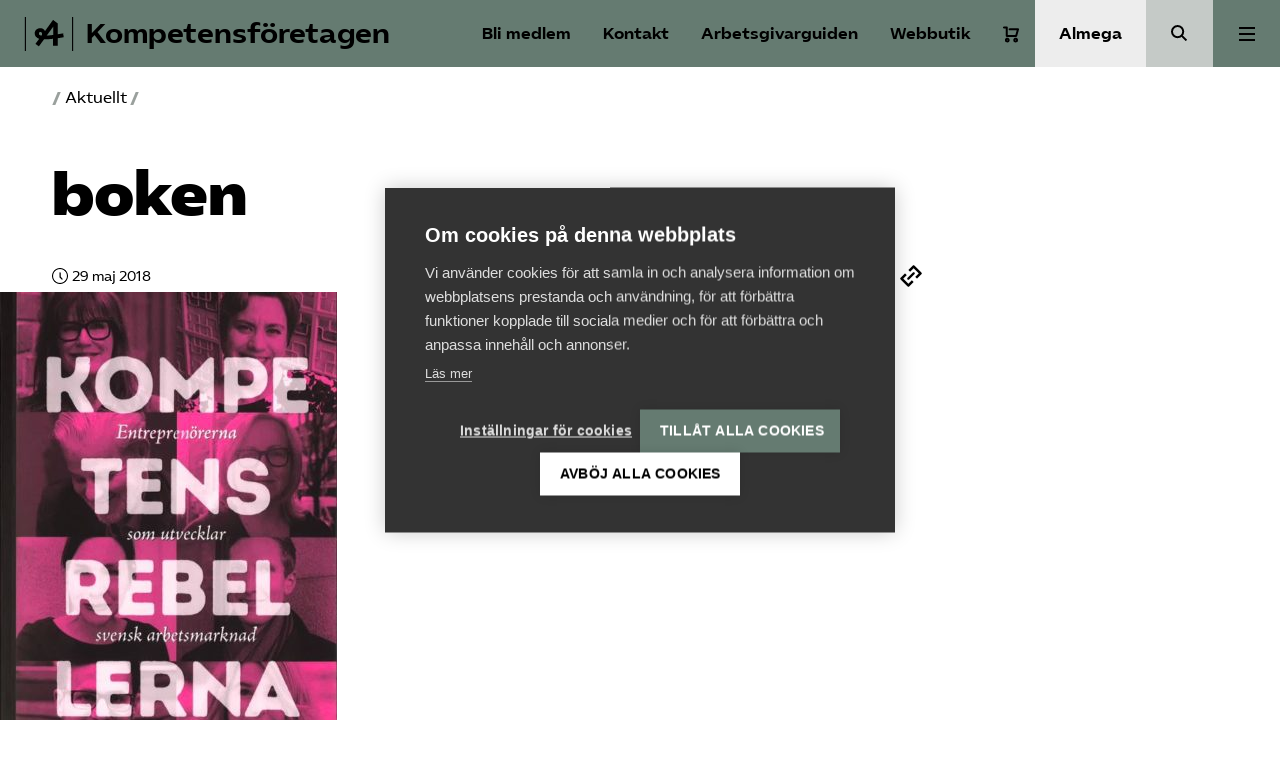

--- FILE ---
content_type: text/css
request_url: https://www.kompetensforetagen.se/app/themes/almega/public/forbund.db81a9.css
body_size: 50246
content:
*,:after,:before{box-sizing:border-box}@media(prefers-reduced-motion:no-preference){:root{scroll-behavior:smooth}}body{-webkit-text-size-adjust:100%;-webkit-tap-highlight-color:rgba(0,0,0,0);background-color:var(--bs-body-bg);color:var(--bs-body-color);font-family:var(--bs-body-font-family);font-size:var(--bs-body-font-size);font-weight:var(--bs-body-font-weight);line-height:var(--bs-body-line-height);margin:0;text-align:var(--bs-body-text-align)}hr{background-color:currentColor;border:0;color:inherit;margin:1rem 0;opacity:.25}hr:not([size]){height:1px}h1,h2,h3,h4,h5,h6{font-weight:500;line-height:1.2;margin-bottom:.5rem;margin-top:0}h1{font-size:calc(1.375rem + 1.5vw)}@media(min-width:1200px){h1{font-size:2.5rem}}h2{font-size:calc(1.325rem + .9vw)}@media(min-width:1200px){h2{font-size:2rem}}h3{font-size:calc(1.3rem + .6vw)}@media(min-width:1200px){h3{font-size:1.75rem}}h4{font-size:calc(1.275rem + .3vw)}@media(min-width:1200px){h4{font-size:1.5rem}}h5{font-size:1.25rem}h6{font-size:1rem}p{margin-bottom:1rem;margin-top:0}abbr[data-bs-original-title],abbr[title]{cursor:help;-webkit-text-decoration:underline dotted;text-decoration:underline dotted;-webkit-text-decoration-skip-ink:none;text-decoration-skip-ink:none}address{font-style:normal;line-height:inherit;margin-bottom:1rem}ol,ul{padding-left:2rem}dl,ol,ul{margin-bottom:1rem;margin-top:0}ol ol,ol ul,ul ol,ul ul{margin-bottom:0}dt{font-weight:700}dd{margin-bottom:.5rem;margin-left:0}blockquote{margin:0 0 1rem}b,strong{font-weight:bolder}small{font-size:.875em}mark{background-color:#fcf8e3;padding:.2em}sub,sup{font-size:.75em;line-height:0;position:relative;vertical-align:baseline}sub{bottom:-.25em}sup{top:-.5em}a{color:#0d6efd;text-decoration:underline}a:hover{color:#0a58ca}a:not([href]):not([class]),a:not([href]):not([class]):hover{color:inherit;text-decoration:none}code,kbd,pre,samp{direction:ltr;font-family:var(--bs-font-monospace);font-size:1em;unicode-bidi:bidi-override}pre{display:block;font-size:.875em;margin-bottom:1rem;margin-top:0;overflow:auto}pre code{color:inherit;font-size:inherit;word-break:normal}code{word-wrap:break-word;color:#d63384;font-size:.875em}a>code{color:inherit}kbd{background-color:#212529;border-radius:.2rem;color:#fff;font-size:.875em;padding:.2rem .4rem}kbd kbd{font-size:1em;font-weight:700;padding:0}figure{margin:0 0 1rem}img,svg{vertical-align:middle}table{border-collapse:collapse;caption-side:bottom}caption{color:#6c757d;padding-bottom:.5rem;padding-top:.5rem;text-align:left}th{text-align:inherit;text-align:-webkit-match-parent}tbody,td,tfoot,th,thead,tr{border:0 solid;border-color:inherit}label{display:inline-block}button{border-radius:0}button:focus:not(.focus-visible){outline:0}button:focus:not(:focus-visible){outline:0}button,input,optgroup,select,textarea{font-family:inherit;font-size:inherit;line-height:inherit;margin:0}button,select{text-transform:none}[role=button]{cursor:pointer}select{word-wrap:normal}select:disabled{opacity:1}[list]::-webkit-calendar-picker-indicator{display:none}[type=button],[type=reset],[type=submit],button{-webkit-appearance:button}[type=button]:not(:disabled),[type=reset]:not(:disabled),[type=submit]:not(:disabled),button:not(:disabled){cursor:pointer}::-moz-focus-inner{border-style:none;padding:0}textarea{resize:vertical}fieldset{border:0;margin:0;min-width:0;padding:0}legend{float:left;font-size:calc(1.275rem + .3vw);line-height:inherit;margin-bottom:.5rem;padding:0;width:100%}@media(min-width:1200px){legend{font-size:1.5rem}}legend+*{clear:left}::-webkit-datetime-edit-day-field,::-webkit-datetime-edit-fields-wrapper,::-webkit-datetime-edit-hour-field,::-webkit-datetime-edit-minute,::-webkit-datetime-edit-month-field,::-webkit-datetime-edit-text,::-webkit-datetime-edit-year-field{padding:0}::-webkit-inner-spin-button{height:auto}[type=search]{-webkit-appearance:textfield;outline-offset:-2px}::-webkit-search-decoration{-webkit-appearance:none}::-webkit-color-swatch-wrapper{padding:0}::file-selector-button{font:inherit}::-webkit-file-upload-button{-webkit-appearance:button;font:inherit}output{display:inline-block}iframe{border:0}summary{cursor:pointer;display:list-item}progress{vertical-align:baseline}[hidden]{display:none!important}.row{--bs-gutter-x:24px;--bs-gutter-y:0;display:flex;flex-wrap:wrap;margin-left:calc(var(--bs-gutter-x)*-.5);margin-right:calc(var(--bs-gutter-x)*-.5);margin-top:calc(var(--bs-gutter-y)*-1)}.row>*{flex-shrink:0;margin-top:var(--bs-gutter-y);max-width:100%;padding-left:calc(var(--bs-gutter-x)*.5);padding-right:calc(var(--bs-gutter-x)*.5);width:100%}.col{flex:1 0 0%}.row-cols-auto>*{flex:0 0 auto;width:auto}.row-cols-1>*{flex:0 0 auto;width:100%}.row-cols-2>*{flex:0 0 auto;width:50%}.row-cols-3>*{flex:0 0 auto;width:33.3333333333%}.row-cols-4>*{flex:0 0 auto;width:25%}.row-cols-5>*{flex:0 0 auto;width:20%}.row-cols-6>*{flex:0 0 auto;width:16.6666666667%}.col-auto{flex:0 0 auto;width:auto}.col-1{flex:0 0 auto;width:8.33333333%}.col-2{flex:0 0 auto;width:16.66666667%}.col-3{flex:0 0 auto;width:25%}.col-4{flex:0 0 auto;width:33.33333333%}.col-5{flex:0 0 auto;width:41.66666667%}.col-6{flex:0 0 auto;width:50%}.col-7{flex:0 0 auto;width:58.33333333%}.col-8{flex:0 0 auto;width:66.66666667%}.col-9{flex:0 0 auto;width:75%}.col-10{flex:0 0 auto;width:83.33333333%}.col-11{flex:0 0 auto;width:91.66666667%}.col-12{flex:0 0 auto;width:100%}.offset-1{margin-left:8.33333333%}.offset-2{margin-left:16.66666667%}.offset-3{margin-left:25%}.offset-4{margin-left:33.33333333%}.offset-5{margin-left:41.66666667%}.offset-6{margin-left:50%}.offset-7{margin-left:58.33333333%}.offset-8{margin-left:66.66666667%}.offset-9{margin-left:75%}.offset-10{margin-left:83.33333333%}.offset-11{margin-left:91.66666667%}.g-0,.gx-0{--bs-gutter-x:0}.g-0,.gy-0{--bs-gutter-y:0}.g-1,.gx-1{--bs-gutter-x:0.25rem}.g-1,.gy-1{--bs-gutter-y:0.25rem}.g-2,.gx-2{--bs-gutter-x:0.5rem}.g-2,.gy-2{--bs-gutter-y:0.5rem}.g-3,.gx-3{--bs-gutter-x:1rem}.g-3,.gy-3{--bs-gutter-y:1rem}.g-4,.gx-4{--bs-gutter-x:1.5rem}.g-4,.gy-4{--bs-gutter-y:1.5rem}.g-5,.gx-5{--bs-gutter-x:3rem}.g-5,.gy-5{--bs-gutter-y:3rem}@media(min-width:576px){.col-sm{flex:1 0 0%}.row-cols-sm-auto>*{flex:0 0 auto;width:auto}.row-cols-sm-1>*{flex:0 0 auto;width:100%}.row-cols-sm-2>*{flex:0 0 auto;width:50%}.row-cols-sm-3>*{flex:0 0 auto;width:33.3333333333%}.row-cols-sm-4>*{flex:0 0 auto;width:25%}.row-cols-sm-5>*{flex:0 0 auto;width:20%}.row-cols-sm-6>*{flex:0 0 auto;width:16.6666666667%}.col-sm-auto{flex:0 0 auto;width:auto}.col-sm-1{flex:0 0 auto;width:8.33333333%}.col-sm-2{flex:0 0 auto;width:16.66666667%}.col-sm-3{flex:0 0 auto;width:25%}.col-sm-4{flex:0 0 auto;width:33.33333333%}.col-sm-5{flex:0 0 auto;width:41.66666667%}.col-sm-6{flex:0 0 auto;width:50%}.col-sm-7{flex:0 0 auto;width:58.33333333%}.col-sm-8{flex:0 0 auto;width:66.66666667%}.col-sm-9{flex:0 0 auto;width:75%}.col-sm-10{flex:0 0 auto;width:83.33333333%}.col-sm-11{flex:0 0 auto;width:91.66666667%}.col-sm-12{flex:0 0 auto;width:100%}.offset-sm-0{margin-left:0}.offset-sm-1{margin-left:8.33333333%}.offset-sm-2{margin-left:16.66666667%}.offset-sm-3{margin-left:25%}.offset-sm-4{margin-left:33.33333333%}.offset-sm-5{margin-left:41.66666667%}.offset-sm-6{margin-left:50%}.offset-sm-7{margin-left:58.33333333%}.offset-sm-8{margin-left:66.66666667%}.offset-sm-9{margin-left:75%}.offset-sm-10{margin-left:83.33333333%}.offset-sm-11{margin-left:91.66666667%}.g-sm-0,.gx-sm-0{--bs-gutter-x:0}.g-sm-0,.gy-sm-0{--bs-gutter-y:0}.g-sm-1,.gx-sm-1{--bs-gutter-x:0.25rem}.g-sm-1,.gy-sm-1{--bs-gutter-y:0.25rem}.g-sm-2,.gx-sm-2{--bs-gutter-x:0.5rem}.g-sm-2,.gy-sm-2{--bs-gutter-y:0.5rem}.g-sm-3,.gx-sm-3{--bs-gutter-x:1rem}.g-sm-3,.gy-sm-3{--bs-gutter-y:1rem}.g-sm-4,.gx-sm-4{--bs-gutter-x:1.5rem}.g-sm-4,.gy-sm-4{--bs-gutter-y:1.5rem}.g-sm-5,.gx-sm-5{--bs-gutter-x:3rem}.g-sm-5,.gy-sm-5{--bs-gutter-y:3rem}}@media(min-width:768px){.col-md{flex:1 0 0%}.row-cols-md-auto>*{flex:0 0 auto;width:auto}.row-cols-md-1>*{flex:0 0 auto;width:100%}.row-cols-md-2>*{flex:0 0 auto;width:50%}.row-cols-md-3>*{flex:0 0 auto;width:33.3333333333%}.row-cols-md-4>*{flex:0 0 auto;width:25%}.row-cols-md-5>*{flex:0 0 auto;width:20%}.row-cols-md-6>*{flex:0 0 auto;width:16.6666666667%}.col-md-auto{flex:0 0 auto;width:auto}.col-md-1{flex:0 0 auto;width:8.33333333%}.col-md-2{flex:0 0 auto;width:16.66666667%}.col-md-3{flex:0 0 auto;width:25%}.col-md-4{flex:0 0 auto;width:33.33333333%}.col-md-5{flex:0 0 auto;width:41.66666667%}.col-md-6{flex:0 0 auto;width:50%}.col-md-7{flex:0 0 auto;width:58.33333333%}.col-md-8{flex:0 0 auto;width:66.66666667%}.col-md-9{flex:0 0 auto;width:75%}.col-md-10{flex:0 0 auto;width:83.33333333%}.col-md-11{flex:0 0 auto;width:91.66666667%}.col-md-12{flex:0 0 auto;width:100%}.offset-md-0{margin-left:0}.offset-md-1{margin-left:8.33333333%}.offset-md-2{margin-left:16.66666667%}.offset-md-3{margin-left:25%}.offset-md-4{margin-left:33.33333333%}.offset-md-5{margin-left:41.66666667%}.offset-md-6{margin-left:50%}.offset-md-7{margin-left:58.33333333%}.offset-md-8{margin-left:66.66666667%}.offset-md-9{margin-left:75%}.offset-md-10{margin-left:83.33333333%}.offset-md-11{margin-left:91.66666667%}.g-md-0,.gx-md-0{--bs-gutter-x:0}.g-md-0,.gy-md-0{--bs-gutter-y:0}.g-md-1,.gx-md-1{--bs-gutter-x:0.25rem}.g-md-1,.gy-md-1{--bs-gutter-y:0.25rem}.g-md-2,.gx-md-2{--bs-gutter-x:0.5rem}.g-md-2,.gy-md-2{--bs-gutter-y:0.5rem}.g-md-3,.gx-md-3{--bs-gutter-x:1rem}.g-md-3,.gy-md-3{--bs-gutter-y:1rem}.g-md-4,.gx-md-4{--bs-gutter-x:1.5rem}.g-md-4,.gy-md-4{--bs-gutter-y:1.5rem}.g-md-5,.gx-md-5{--bs-gutter-x:3rem}.g-md-5,.gy-md-5{--bs-gutter-y:3rem}}@media(min-width:1137px){.col-lg{flex:1 0 0%}.row-cols-lg-auto>*{flex:0 0 auto;width:auto}.row-cols-lg-1>*{flex:0 0 auto;width:100%}.row-cols-lg-2>*{flex:0 0 auto;width:50%}.row-cols-lg-3>*{flex:0 0 auto;width:33.3333333333%}.row-cols-lg-4>*{flex:0 0 auto;width:25%}.row-cols-lg-5>*{flex:0 0 auto;width:20%}.row-cols-lg-6>*{flex:0 0 auto;width:16.6666666667%}.col-lg-auto{flex:0 0 auto;width:auto}.col-lg-1{flex:0 0 auto;width:8.33333333%}.col-lg-2{flex:0 0 auto;width:16.66666667%}.col-lg-3{flex:0 0 auto;width:25%}.col-lg-4{flex:0 0 auto;width:33.33333333%}.col-lg-5{flex:0 0 auto;width:41.66666667%}.col-lg-6{flex:0 0 auto;width:50%}.col-lg-7{flex:0 0 auto;width:58.33333333%}.col-lg-8{flex:0 0 auto;width:66.66666667%}.col-lg-9{flex:0 0 auto;width:75%}.col-lg-10{flex:0 0 auto;width:83.33333333%}.col-lg-11{flex:0 0 auto;width:91.66666667%}.col-lg-12{flex:0 0 auto;width:100%}.offset-lg-0{margin-left:0}.offset-lg-1{margin-left:8.33333333%}.offset-lg-2{margin-left:16.66666667%}.offset-lg-3{margin-left:25%}.offset-lg-4{margin-left:33.33333333%}.offset-lg-5{margin-left:41.66666667%}.offset-lg-6{margin-left:50%}.offset-lg-7{margin-left:58.33333333%}.offset-lg-8{margin-left:66.66666667%}.offset-lg-9{margin-left:75%}.offset-lg-10{margin-left:83.33333333%}.offset-lg-11{margin-left:91.66666667%}.g-lg-0,.gx-lg-0{--bs-gutter-x:0}.g-lg-0,.gy-lg-0{--bs-gutter-y:0}.g-lg-1,.gx-lg-1{--bs-gutter-x:0.25rem}.g-lg-1,.gy-lg-1{--bs-gutter-y:0.25rem}.g-lg-2,.gx-lg-2{--bs-gutter-x:0.5rem}.g-lg-2,.gy-lg-2{--bs-gutter-y:0.5rem}.g-lg-3,.gx-lg-3{--bs-gutter-x:1rem}.g-lg-3,.gy-lg-3{--bs-gutter-y:1rem}.g-lg-4,.gx-lg-4{--bs-gutter-x:1.5rem}.g-lg-4,.gy-lg-4{--bs-gutter-y:1.5rem}.g-lg-5,.gx-lg-5{--bs-gutter-x:3rem}.g-lg-5,.gy-lg-5{--bs-gutter-y:3rem}}@media(min-width:1200px){.col-xl{flex:1 0 0%}.row-cols-xl-auto>*{flex:0 0 auto;width:auto}.row-cols-xl-1>*{flex:0 0 auto;width:100%}.row-cols-xl-2>*{flex:0 0 auto;width:50%}.row-cols-xl-3>*{flex:0 0 auto;width:33.3333333333%}.row-cols-xl-4>*{flex:0 0 auto;width:25%}.row-cols-xl-5>*{flex:0 0 auto;width:20%}.row-cols-xl-6>*{flex:0 0 auto;width:16.6666666667%}.col-xl-auto{flex:0 0 auto;width:auto}.col-xl-1{flex:0 0 auto;width:8.33333333%}.col-xl-2{flex:0 0 auto;width:16.66666667%}.col-xl-3{flex:0 0 auto;width:25%}.col-xl-4{flex:0 0 auto;width:33.33333333%}.col-xl-5{flex:0 0 auto;width:41.66666667%}.col-xl-6{flex:0 0 auto;width:50%}.col-xl-7{flex:0 0 auto;width:58.33333333%}.col-xl-8{flex:0 0 auto;width:66.66666667%}.col-xl-9{flex:0 0 auto;width:75%}.col-xl-10{flex:0 0 auto;width:83.33333333%}.col-xl-11{flex:0 0 auto;width:91.66666667%}.col-xl-12{flex:0 0 auto;width:100%}.offset-xl-0{margin-left:0}.offset-xl-1{margin-left:8.33333333%}.offset-xl-2{margin-left:16.66666667%}.offset-xl-3{margin-left:25%}.offset-xl-4{margin-left:33.33333333%}.offset-xl-5{margin-left:41.66666667%}.offset-xl-6{margin-left:50%}.offset-xl-7{margin-left:58.33333333%}.offset-xl-8{margin-left:66.66666667%}.offset-xl-9{margin-left:75%}.offset-xl-10{margin-left:83.33333333%}.offset-xl-11{margin-left:91.66666667%}.g-xl-0,.gx-xl-0{--bs-gutter-x:0}.g-xl-0,.gy-xl-0{--bs-gutter-y:0}.g-xl-1,.gx-xl-1{--bs-gutter-x:0.25rem}.g-xl-1,.gy-xl-1{--bs-gutter-y:0.25rem}.g-xl-2,.gx-xl-2{--bs-gutter-x:0.5rem}.g-xl-2,.gy-xl-2{--bs-gutter-y:0.5rem}.g-xl-3,.gx-xl-3{--bs-gutter-x:1rem}.g-xl-3,.gy-xl-3{--bs-gutter-y:1rem}.g-xl-4,.gx-xl-4{--bs-gutter-x:1.5rem}.g-xl-4,.gy-xl-4{--bs-gutter-y:1.5rem}.g-xl-5,.gx-xl-5{--bs-gutter-x:3rem}.g-xl-5,.gy-xl-5{--bs-gutter-y:3rem}}.Block-bar-line,.block-iconlist,.Contact,.container,.container-fluid,.container-lg,.container-md,.container-sm,.container-xl,.Content>.gform_confirmation_wrapper,.Content>.gform_wrapper,.Content>.os-trivia-wrapper,.Content>.wp-block-buttons,.Content>.wp-block-classic-editor,.Content>.wp-block-columns,.Content>.wp-block-core-file,.Content>.wp-block-core-heading,.Content>.wp-block-core-list,.Content>.wp-block-core-paragraph,.Content>.wp-block-core-quote,.Content>.wp-block-core-shortcode,.Content>.wp-block-group>*,.Content>.wp-block-image:not(.alignfull),.Content>.wp-block-rss,.Content>.wp-block-table,.Donut,.Expert-comment,.Icon-link,.single-product .site-main,.wp-block-embed,.wp-block-image.alignfull figcaption,.wp-block-video{margin-left:auto;margin-right:auto;padding-left:var(--bs-gutter-x,.75rem);padding-right:var(--bs-gutter-x,.75rem);width:100%}@media(min-width:576px){.Block-bar-line,.block-iconlist,.Contact,.container,.container-sm,.Content>.gform_confirmation_wrapper,.Content>.gform_wrapper,.Content>.os-trivia-wrapper,.Content>.wp-block-buttons,.Content>.wp-block-classic-editor,.Content>.wp-block-columns,.Content>.wp-block-core-file,.Content>.wp-block-core-heading,.Content>.wp-block-core-list,.Content>.wp-block-core-paragraph,.Content>.wp-block-core-quote,.Content>.wp-block-core-shortcode,.Content>.wp-block-group>*,.Content>.wp-block-image:not(.alignfull),.Content>.wp-block-rss,.Content>.wp-block-table,.Donut,.Expert-comment,.Icon-link,.single-product .site-main,.wp-block-embed,.wp-block-image.alignfull figcaption,.wp-block-video{max-width:1200px}}@media(min-width:768px){.Block-bar-line,.block-iconlist,.Contact,.container,.container-md,.container-sm,.Content>.gform_confirmation_wrapper,.Content>.gform_wrapper,.Content>.os-trivia-wrapper,.Content>.wp-block-buttons,.Content>.wp-block-classic-editor,.Content>.wp-block-columns,.Content>.wp-block-core-file,.Content>.wp-block-core-heading,.Content>.wp-block-core-list,.Content>.wp-block-core-paragraph,.Content>.wp-block-core-quote,.Content>.wp-block-core-shortcode,.Content>.wp-block-group>*,.Content>.wp-block-image:not(.alignfull),.Content>.wp-block-rss,.Content>.wp-block-table,.Donut,.Expert-comment,.Icon-link,.single-product .site-main,.wp-block-embed,.wp-block-image.alignfull figcaption,.wp-block-video{max-width:1200px}}@media(min-width:1137px){.Block-bar-line,.block-iconlist,.Contact,.container,.container-lg,.container-md,.container-sm,.Content>.gform_confirmation_wrapper,.Content>.gform_wrapper,.Content>.os-trivia-wrapper,.Content>.wp-block-buttons,.Content>.wp-block-classic-editor,.Content>.wp-block-columns,.Content>.wp-block-core-file,.Content>.wp-block-core-heading,.Content>.wp-block-core-list,.Content>.wp-block-core-paragraph,.Content>.wp-block-core-quote,.Content>.wp-block-core-shortcode,.Content>.wp-block-group>*,.Content>.wp-block-image:not(.alignfull),.Content>.wp-block-rss,.Content>.wp-block-table,.Donut,.Expert-comment,.Icon-link,.single-product .site-main,.wp-block-embed,.wp-block-image.alignfull figcaption,.wp-block-video{max-width:1200px}}@media(min-width:1200px){.Block-bar-line,.block-iconlist,.Contact,.container,.container-lg,.container-md,.container-sm,.container-xl,.Content>.gform_confirmation_wrapper,.Content>.gform_wrapper,.Content>.os-trivia-wrapper,.Content>.wp-block-buttons,.Content>.wp-block-classic-editor,.Content>.wp-block-columns,.Content>.wp-block-core-file,.Content>.wp-block-core-heading,.Content>.wp-block-core-list,.Content>.wp-block-core-paragraph,.Content>.wp-block-core-quote,.Content>.wp-block-core-shortcode,.Content>.wp-block-group>*,.Content>.wp-block-image:not(.alignfull),.Content>.wp-block-rss,.Content>.wp-block-table,.Donut,.Expert-comment,.Icon-link,.single-product .site-main,.wp-block-embed,.wp-block-image.alignfull figcaption,.wp-block-video{max-width:1200px}}.clearfix:after{clear:both;content:"";display:block}.link-primary{color:#0d6efd}.link-primary:focus,.link-primary:hover{color:#0a58ca}.link-secondary{color:#6c757d}.link-secondary:focus,.link-secondary:hover{color:#565e64}.link-success{color:#198754}.link-success:focus,.link-success:hover{color:#146c43}.link-info{color:#0dcaf0}.link-info:focus,.link-info:hover{color:#3dd5f3}.link-warning{color:#ffc107}.link-warning:focus,.link-warning:hover{color:#ffcd39}.link-danger{color:#dc3545}.link-danger:focus,.link-danger:hover{color:#b02a37}.link-light{color:#f8f9fa}.link-light:focus,.link-light:hover{color:#f9fafb}.link-dark{color:#212529}.link-dark:focus,.link-dark:hover{color:#1a1e21}.ratio{position:relative;width:100%}.ratio:before{content:"";display:block;padding-top:var(--bs-aspect-ratio)}.ratio>*{height:100%;left:0;position:absolute;top:0;width:100%}.ratio-1x1{--bs-aspect-ratio:100%}.ratio-4x3{--bs-aspect-ratio:75%}.ratio-16x9{--bs-aspect-ratio:56.25%}.ratio-21x9{--bs-aspect-ratio:42.8571428571%}.fixed-top{top:0}.fixed-bottom,.fixed-top{left:0;position:fixed;right:0;z-index:1030}.fixed-bottom{bottom:0}.sticky-top{position:sticky;top:0;z-index:1020}@media(min-width:576px){.sticky-sm-top{position:sticky;top:0;z-index:1020}}@media(min-width:768px){.sticky-md-top{position:sticky;top:0;z-index:1020}}@media(min-width:1137px){.sticky-lg-top{position:sticky;top:0;z-index:1020}}@media(min-width:1200px){.sticky-xl-top{position:sticky;top:0;z-index:1020}}.hstack{align-items:center;flex-direction:row}.hstack,.vstack{align-self:stretch;display:flex}.vstack{flex:1 1 auto;flex-direction:column}.visually-hidden,.visually-hidden-focusable:not(:focus):not(:focus-within){clip:rect(0,0,0,0)!important;border:0!important;height:1px!important;margin:-1px!important;overflow:hidden!important;padding:0!important;position:absolute!important;white-space:nowrap!important;width:1px!important}.stretched-link:after{bottom:0;content:"";left:0;position:absolute;right:0;top:0;z-index:1}.text-truncate{overflow:hidden;text-overflow:ellipsis;white-space:nowrap}.vr{align-self:stretch;background-color:currentColor;display:inline-block;min-height:1em;opacity:.25;width:1px}.align-baseline{vertical-align:baseline!important}.align-top{vertical-align:top!important}.align-middle{vertical-align:middle!important}.align-bottom{vertical-align:bottom!important}.align-text-bottom{vertical-align:text-bottom!important}.align-text-top{vertical-align:text-top!important}.float-start{float:left!important}.float-end{float:right!important}.float-none{float:none!important}.opacity-0{opacity:0!important}.opacity-25{opacity:.25!important}.opacity-50{opacity:.5!important}.opacity-75{opacity:.75!important}.opacity-100{opacity:1!important}.overflow-auto{overflow:auto!important}.overflow-hidden{overflow:hidden!important}.overflow-visible{overflow:visible!important}.overflow-scroll{overflow:scroll!important}.d-inline{display:inline!important}.d-inline-block{display:inline-block!important}.d-block{display:block!important}.d-grid{display:grid!important}.d-table{display:table!important}.d-table-row{display:table-row!important}.d-table-cell{display:table-cell!important}.d-flex{display:flex!important}.d-inline-flex{display:inline-flex!important}.d-none{display:none!important}.shadow{box-shadow:0 .5rem 1rem rgba(0,0,0,.15)!important}.shadow-sm{box-shadow:0 .125rem .25rem rgba(0,0,0,.075)!important}.shadow-lg{box-shadow:0 1rem 3rem rgba(0,0,0,.175)!important}.shadow-none{box-shadow:none!important}.position-static{position:static!important}.position-relative{position:relative!important}.position-absolute{position:absolute!important}.position-fixed{position:fixed!important}.position-sticky{position:sticky!important}.top-0{top:0!important}.top-50{top:50%!important}.top-100{top:100%!important}.bottom-0{bottom:0!important}.bottom-50{bottom:50%!important}.bottom-100{bottom:100%!important}.start-0{left:0!important}.start-50{left:50%!important}.start-100{left:100%!important}.end-0{right:0!important}.end-50{right:50%!important}.end-100{right:100%!important}.translate-middle{transform:translate(-50%,-50%)!important}.translate-middle-x{transform:translateX(-50%)!important}.translate-middle-y{transform:translateY(-50%)!important}.border{border:1px solid #dee2e6!important}.border-0{border:0!important}.border-top{border-top:1px solid #dee2e6!important}.border-top-0{border-top:0!important}.border-end{border-right:1px solid #dee2e6!important}.border-end-0{border-right:0!important}.border-bottom{border-bottom:1px solid #dee2e6!important}.border-bottom-0{border-bottom:0!important}.border-start{border-left:1px solid #dee2e6!important}.border-start-0{border-left:0!important}.border-primary{border-color:#0d6efd!important}.border-secondary{border-color:#6c757d!important}.border-success{border-color:#198754!important}.border-info{border-color:#0dcaf0!important}.border-warning{border-color:#ffc107!important}.border-danger{border-color:#dc3545!important}.border-light{border-color:#f8f9fa!important}.border-dark{border-color:#212529!important}.border-white{border-color:#fff!important}.border-1{border-width:1px!important}.border-2{border-width:2px!important}.border-3{border-width:3px!important}.border-4{border-width:4px!important}.border-5{border-width:5px!important}.w-25{width:25%!important}.w-50{width:50%!important}.w-75{width:75%!important}.w-100{width:100%!important}.w-auto{width:auto!important}.mw-100{max-width:100%!important}.vw-100{width:100vw!important}.min-vw-100{min-width:100vw!important}.h-25{height:25%!important}.h-50{height:50%!important}.h-75{height:75%!important}.h-100{height:100%!important}.h-auto{height:auto!important}.mh-100{max-height:100%!important}.vh-100{height:100vh!important}.min-vh-100{min-height:100vh!important}.flex-fill{flex:1 1 auto!important}.flex-row{flex-direction:row!important}.flex-column{flex-direction:column!important}.flex-row-reverse{flex-direction:row-reverse!important}.flex-column-reverse{flex-direction:column-reverse!important}.flex-grow-0{flex-grow:0!important}.flex-grow-1{flex-grow:1!important}.flex-shrink-0{flex-shrink:0!important}.flex-shrink-1{flex-shrink:1!important}.flex-wrap{flex-wrap:wrap!important}.flex-nowrap{flex-wrap:nowrap!important}.flex-wrap-reverse{flex-wrap:wrap-reverse!important}.gap-0{gap:0!important}.gap-1{gap:.25rem!important}.gap-2{gap:.5rem!important}.gap-3{gap:1rem!important}.gap-4{gap:1.5rem!important}.gap-5{gap:3rem!important}.gap-6{gap:4rem!important}.justify-content-start{justify-content:flex-start!important}.justify-content-end{justify-content:flex-end!important}.justify-content-center{justify-content:center!important}.justify-content-between{justify-content:space-between!important}.justify-content-around{justify-content:space-around!important}.justify-content-evenly{justify-content:space-evenly!important}.align-items-start{align-items:flex-start!important}.align-items-end{align-items:flex-end!important}.align-items-center{align-items:center!important}.align-items-baseline{align-items:baseline!important}.align-items-stretch{align-items:stretch!important}.align-content-start{align-content:flex-start!important}.align-content-end{align-content:flex-end!important}.align-content-center{align-content:center!important}.align-content-between{align-content:space-between!important}.align-content-around{align-content:space-around!important}.align-content-stretch{align-content:stretch!important}.align-self-auto{align-self:auto!important}.align-self-start{align-self:flex-start!important}.align-self-end{align-self:flex-end!important}.align-self-center{align-self:center!important}.align-self-baseline{align-self:baseline!important}.align-self-stretch{align-self:stretch!important}.order-first{order:-1!important}.order-0{order:0!important}.order-1{order:1!important}.order-2{order:2!important}.order-3{order:3!important}.order-4{order:4!important}.order-5{order:5!important}.order-last{order:6!important}.m-0{margin:0!important}.m-1{margin:.25rem!important}.m-2{margin:.5rem!important}.m-3{margin:1rem!important}.m-4{margin:1.5rem!important}.m-5{margin:3rem!important}.m-6{margin:4rem!important}.m-auto{margin:auto!important}.mx-0{margin-left:0!important;margin-right:0!important}.mx-1{margin-left:.25rem!important;margin-right:.25rem!important}.mx-2{margin-left:.5rem!important;margin-right:.5rem!important}.mx-3{margin-left:1rem!important;margin-right:1rem!important}.mx-4{margin-left:1.5rem!important;margin-right:1.5rem!important}.mx-5{margin-left:3rem!important;margin-right:3rem!important}.mx-6{margin-left:4rem!important;margin-right:4rem!important}.mx-auto{margin-left:auto!important;margin-right:auto!important}.my-0{margin-bottom:0!important;margin-top:0!important}.my-1{margin-bottom:.25rem!important;margin-top:.25rem!important}.my-2{margin-bottom:.5rem!important;margin-top:.5rem!important}.my-3{margin-bottom:1rem!important;margin-top:1rem!important}.my-4{margin-bottom:1.5rem!important;margin-top:1.5rem!important}.my-5{margin-bottom:3rem!important;margin-top:3rem!important}.my-6{margin-bottom:4rem!important;margin-top:4rem!important}.my-auto{margin-bottom:auto!important;margin-top:auto!important}.mt-0{margin-top:0!important}.mt-1{margin-top:.25rem!important}.mt-2{margin-top:.5rem!important}.mt-3{margin-top:1rem!important}.mt-4{margin-top:1.5rem!important}.mt-5{margin-top:3rem!important}.mt-6{margin-top:4rem!important}.mt-auto{margin-top:auto!important}.me-0{margin-right:0!important}.me-1{margin-right:.25rem!important}.me-2{margin-right:.5rem!important}.me-3{margin-right:1rem!important}.me-4{margin-right:1.5rem!important}.me-5{margin-right:3rem!important}.me-6{margin-right:4rem!important}.me-auto{margin-right:auto!important}.mb-0{margin-bottom:0!important}.mb-1{margin-bottom:.25rem!important}.mb-2{margin-bottom:.5rem!important}.mb-3{margin-bottom:1rem!important}.mb-4{margin-bottom:1.5rem!important}.mb-5{margin-bottom:3rem!important}.mb-6{margin-bottom:4rem!important}.mb-auto{margin-bottom:auto!important}.ms-0{margin-left:0!important}.ms-1{margin-left:.25rem!important}.ms-2{margin-left:.5rem!important}.ms-3{margin-left:1rem!important}.ms-4{margin-left:1.5rem!important}.ms-5{margin-left:3rem!important}.ms-6{margin-left:4rem!important}.ms-auto{margin-left:auto!important}.p-0{padding:0!important}.p-1{padding:.25rem!important}.p-2{padding:.5rem!important}.p-3{padding:1rem!important}.p-4{padding:1.5rem!important}.p-5{padding:3rem!important}.p-6{padding:4rem!important}.px-0{padding-left:0!important;padding-right:0!important}.px-1{padding-left:.25rem!important;padding-right:.25rem!important}.px-2{padding-left:.5rem!important;padding-right:.5rem!important}.px-3{padding-left:1rem!important;padding-right:1rem!important}.px-4{padding-left:1.5rem!important;padding-right:1.5rem!important}.px-5{padding-left:3rem!important;padding-right:3rem!important}.px-6{padding-left:4rem!important;padding-right:4rem!important}.py-0{padding-bottom:0!important;padding-top:0!important}.py-1{padding-bottom:.25rem!important;padding-top:.25rem!important}.py-2{padding-bottom:.5rem!important;padding-top:.5rem!important}.py-3{padding-bottom:1rem!important;padding-top:1rem!important}.py-4{padding-bottom:1.5rem!important;padding-top:1.5rem!important}.py-5{padding-bottom:3rem!important;padding-top:3rem!important}.py-6{padding-bottom:4rem!important;padding-top:4rem!important}.pt-0{padding-top:0!important}.pt-1{padding-top:.25rem!important}.pt-2{padding-top:.5rem!important}.pt-3{padding-top:1rem!important}.pt-4{padding-top:1.5rem!important}.pt-5{padding-top:3rem!important}.pt-6{padding-top:4rem!important}.pe-0{padding-right:0!important}.pe-1{padding-right:.25rem!important}.pe-2{padding-right:.5rem!important}.pe-3{padding-right:1rem!important}.pe-4{padding-right:1.5rem!important}.pe-5{padding-right:3rem!important}.pe-6{padding-right:4rem!important}.pb-0{padding-bottom:0!important}.pb-1{padding-bottom:.25rem!important}.pb-2{padding-bottom:.5rem!important}.pb-3{padding-bottom:1rem!important}.pb-4{padding-bottom:1.5rem!important}.pb-5{padding-bottom:3rem!important}.pb-6{padding-bottom:4rem!important}.ps-0{padding-left:0!important}.ps-1{padding-left:.25rem!important}.ps-2{padding-left:.5rem!important}.ps-3{padding-left:1rem!important}.ps-4{padding-left:1.5rem!important}.ps-5{padding-left:3rem!important}.ps-6{padding-left:4rem!important}.font-monospace{font-family:var(--bs-font-monospace)!important}.fs-1{font-size:calc(1.375rem + 1.5vw)!important}.fs-2{font-size:calc(1.325rem + .9vw)!important}.fs-3{font-size:calc(1.3rem + .6vw)!important}.fs-4{font-size:calc(1.275rem + .3vw)!important}.fs-5{font-size:1.25rem!important}.fs-6{font-size:1rem!important}.fst-italic{font-style:italic!important}.fst-normal{font-style:normal!important}.fw-light{font-weight:300!important}.fw-lighter{font-weight:lighter!important}.fw-normal{font-weight:400!important}.fw-bold{font-weight:700!important}.fw-bolder{font-weight:bolder!important}.lh-1{line-height:1!important}.lh-sm{line-height:1.25!important}.lh-base{line-height:1.5!important}.lh-lg{line-height:2!important}.text-start{text-align:left!important}.text-end{text-align:right!important}.text-center{text-align:center!important}.text-decoration-none{text-decoration:none!important}.text-decoration-underline{text-decoration:underline!important}.text-decoration-line-through{text-decoration:line-through!important}.text-lowercase{text-transform:lowercase!important}.text-uppercase{text-transform:uppercase!important}.text-capitalize{text-transform:capitalize!important}.text-wrap{white-space:normal!important}.text-nowrap{white-space:nowrap!important}.text-break{word-wrap:break-word!important;word-break:break-word!important}.text-primary{--bs-text-opacity:1;color:rgba(var(--bs-primary-rgb),var(--bs-text-opacity))!important}.text-secondary{--bs-text-opacity:1;color:rgba(var(--bs-secondary-rgb),var(--bs-text-opacity))!important}.text-success{--bs-text-opacity:1;color:rgba(var(--bs-success-rgb),var(--bs-text-opacity))!important}.text-info{--bs-text-opacity:1;color:rgba(var(--bs-info-rgb),var(--bs-text-opacity))!important}.text-warning{--bs-text-opacity:1;color:rgba(var(--bs-warning-rgb),var(--bs-text-opacity))!important}.text-danger{--bs-text-opacity:1;color:rgba(var(--bs-danger-rgb),var(--bs-text-opacity))!important}.text-light{--bs-text-opacity:1;color:rgba(var(--bs-light-rgb),var(--bs-text-opacity))!important}.text-dark{--bs-text-opacity:1;color:rgba(var(--bs-dark-rgb),var(--bs-text-opacity))!important}.text-black{--bs-text-opacity:1;color:rgba(var(--bs-black-rgb),var(--bs-text-opacity))!important}.text-white{--bs-text-opacity:1;color:rgba(var(--bs-white-rgb),var(--bs-text-opacity))!important}.text-body{--bs-text-opacity:1;color:rgba(var(--bs-body-color-rgb),var(--bs-text-opacity))!important}.text-muted{--bs-text-opacity:1;color:#6c757d!important}.text-black-50{--bs-text-opacity:1;color:rgba(0,0,0,.5)!important}.text-white-50{--bs-text-opacity:1;color:hsla(0,0%,100%,.5)!important}.text-reset{--bs-text-opacity:1;color:inherit!important}.text-opacity-25{--bs-text-opacity:0.25}.text-opacity-50{--bs-text-opacity:0.5}.text-opacity-75{--bs-text-opacity:0.75}.text-opacity-100{--bs-text-opacity:1}.bg-primary{--bs-bg-opacity:1;background-color:rgba(var(--bs-primary-rgb),var(--bs-bg-opacity))!important}.bg-secondary{--bs-bg-opacity:1;background-color:rgba(var(--bs-secondary-rgb),var(--bs-bg-opacity))!important}.bg-success{--bs-bg-opacity:1;background-color:rgba(var(--bs-success-rgb),var(--bs-bg-opacity))!important}.bg-info{--bs-bg-opacity:1;background-color:rgba(var(--bs-info-rgb),var(--bs-bg-opacity))!important}.bg-warning{--bs-bg-opacity:1;background-color:rgba(var(--bs-warning-rgb),var(--bs-bg-opacity))!important}.bg-danger{--bs-bg-opacity:1;background-color:rgba(var(--bs-danger-rgb),var(--bs-bg-opacity))!important}.bg-light{--bs-bg-opacity:1;background-color:rgba(var(--bs-light-rgb),var(--bs-bg-opacity))!important}.bg-dark{--bs-bg-opacity:1;background-color:rgba(var(--bs-dark-rgb),var(--bs-bg-opacity))!important}.bg-black{--bs-bg-opacity:1;background-color:rgba(var(--bs-black-rgb),var(--bs-bg-opacity))!important}.bg-white{--bs-bg-opacity:1;background-color:rgba(var(--bs-white-rgb),var(--bs-bg-opacity))!important}.bg-body{--bs-bg-opacity:1;background-color:rgba(var(--bs-body-bg-rgb),var(--bs-bg-opacity))!important}.bg-transparent{--bs-bg-opacity:1;background-color:transparent!important}.bg-opacity-10{--bs-bg-opacity:0.1}.bg-opacity-25{--bs-bg-opacity:0.25}.bg-opacity-50{--bs-bg-opacity:0.5}.bg-opacity-75{--bs-bg-opacity:0.75}.bg-opacity-100{--bs-bg-opacity:1}.bg-gradient{background-image:var(--bs-gradient)!important}.user-select-all{-webkit-user-select:all!important;user-select:all!important}.user-select-auto{-webkit-user-select:auto!important;user-select:auto!important}.user-select-none{-webkit-user-select:none!important;user-select:none!important}.pe-none{pointer-events:none!important}.pe-auto{pointer-events:auto!important}.rounded{border-radius:.25rem!important}.rounded-0{border-radius:0!important}.rounded-1{border-radius:.2rem!important}.rounded-2{border-radius:.25rem!important}.rounded-3{border-radius:.3rem!important}.rounded-circle{border-radius:50%!important}.rounded-pill{border-radius:50rem!important}.rounded-top{border-top-left-radius:.25rem!important}.rounded-end,.rounded-top{border-top-right-radius:.25rem!important}.rounded-bottom,.rounded-end{border-bottom-right-radius:.25rem!important}.rounded-bottom,.rounded-start{border-bottom-left-radius:.25rem!important}.rounded-start{border-top-left-radius:.25rem!important}.visible{visibility:visible!important}.invisible{visibility:hidden!important}@media(min-width:576px){.float-sm-start{float:left!important}.float-sm-end{float:right!important}.float-sm-none{float:none!important}.d-sm-inline{display:inline!important}.d-sm-inline-block{display:inline-block!important}.d-sm-block{display:block!important}.d-sm-grid{display:grid!important}.d-sm-table{display:table!important}.d-sm-table-row{display:table-row!important}.d-sm-table-cell{display:table-cell!important}.d-sm-flex{display:flex!important}.d-sm-inline-flex{display:inline-flex!important}.d-sm-none{display:none!important}.flex-sm-fill{flex:1 1 auto!important}.flex-sm-row{flex-direction:row!important}.flex-sm-column{flex-direction:column!important}.flex-sm-row-reverse{flex-direction:row-reverse!important}.flex-sm-column-reverse{flex-direction:column-reverse!important}.flex-sm-grow-0{flex-grow:0!important}.flex-sm-grow-1{flex-grow:1!important}.flex-sm-shrink-0{flex-shrink:0!important}.flex-sm-shrink-1{flex-shrink:1!important}.flex-sm-wrap{flex-wrap:wrap!important}.flex-sm-nowrap{flex-wrap:nowrap!important}.flex-sm-wrap-reverse{flex-wrap:wrap-reverse!important}.gap-sm-0{gap:0!important}.gap-sm-1{gap:.25rem!important}.gap-sm-2{gap:.5rem!important}.gap-sm-3{gap:1rem!important}.gap-sm-4{gap:1.5rem!important}.gap-sm-5{gap:3rem!important}.gap-sm-6{gap:4rem!important}.justify-content-sm-start{justify-content:flex-start!important}.justify-content-sm-end{justify-content:flex-end!important}.justify-content-sm-center{justify-content:center!important}.justify-content-sm-between{justify-content:space-between!important}.justify-content-sm-around{justify-content:space-around!important}.justify-content-sm-evenly{justify-content:space-evenly!important}.align-items-sm-start{align-items:flex-start!important}.align-items-sm-end{align-items:flex-end!important}.align-items-sm-center{align-items:center!important}.align-items-sm-baseline{align-items:baseline!important}.align-items-sm-stretch{align-items:stretch!important}.align-content-sm-start{align-content:flex-start!important}.align-content-sm-end{align-content:flex-end!important}.align-content-sm-center{align-content:center!important}.align-content-sm-between{align-content:space-between!important}.align-content-sm-around{align-content:space-around!important}.align-content-sm-stretch{align-content:stretch!important}.align-self-sm-auto{align-self:auto!important}.align-self-sm-start{align-self:flex-start!important}.align-self-sm-end{align-self:flex-end!important}.align-self-sm-center{align-self:center!important}.align-self-sm-baseline{align-self:baseline!important}.align-self-sm-stretch{align-self:stretch!important}.order-sm-first{order:-1!important}.order-sm-0{order:0!important}.order-sm-1{order:1!important}.order-sm-2{order:2!important}.order-sm-3{order:3!important}.order-sm-4{order:4!important}.order-sm-5{order:5!important}.order-sm-last{order:6!important}.m-sm-0{margin:0!important}.m-sm-1{margin:.25rem!important}.m-sm-2{margin:.5rem!important}.m-sm-3{margin:1rem!important}.m-sm-4{margin:1.5rem!important}.m-sm-5{margin:3rem!important}.m-sm-6{margin:4rem!important}.m-sm-auto{margin:auto!important}.mx-sm-0{margin-left:0!important;margin-right:0!important}.mx-sm-1{margin-left:.25rem!important;margin-right:.25rem!important}.mx-sm-2{margin-left:.5rem!important;margin-right:.5rem!important}.mx-sm-3{margin-left:1rem!important;margin-right:1rem!important}.mx-sm-4{margin-left:1.5rem!important;margin-right:1.5rem!important}.mx-sm-5{margin-left:3rem!important;margin-right:3rem!important}.mx-sm-6{margin-left:4rem!important;margin-right:4rem!important}.mx-sm-auto{margin-left:auto!important;margin-right:auto!important}.my-sm-0{margin-bottom:0!important;margin-top:0!important}.my-sm-1{margin-bottom:.25rem!important;margin-top:.25rem!important}.my-sm-2{margin-bottom:.5rem!important;margin-top:.5rem!important}.my-sm-3{margin-bottom:1rem!important;margin-top:1rem!important}.my-sm-4{margin-bottom:1.5rem!important;margin-top:1.5rem!important}.my-sm-5{margin-bottom:3rem!important;margin-top:3rem!important}.my-sm-6{margin-bottom:4rem!important;margin-top:4rem!important}.my-sm-auto{margin-bottom:auto!important;margin-top:auto!important}.mt-sm-0{margin-top:0!important}.mt-sm-1{margin-top:.25rem!important}.mt-sm-2{margin-top:.5rem!important}.mt-sm-3{margin-top:1rem!important}.mt-sm-4{margin-top:1.5rem!important}.mt-sm-5{margin-top:3rem!important}.mt-sm-6{margin-top:4rem!important}.mt-sm-auto{margin-top:auto!important}.me-sm-0{margin-right:0!important}.me-sm-1{margin-right:.25rem!important}.me-sm-2{margin-right:.5rem!important}.me-sm-3{margin-right:1rem!important}.me-sm-4{margin-right:1.5rem!important}.me-sm-5{margin-right:3rem!important}.me-sm-6{margin-right:4rem!important}.me-sm-auto{margin-right:auto!important}.mb-sm-0{margin-bottom:0!important}.mb-sm-1{margin-bottom:.25rem!important}.mb-sm-2{margin-bottom:.5rem!important}.mb-sm-3{margin-bottom:1rem!important}.mb-sm-4{margin-bottom:1.5rem!important}.mb-sm-5{margin-bottom:3rem!important}.mb-sm-6{margin-bottom:4rem!important}.mb-sm-auto{margin-bottom:auto!important}.ms-sm-0{margin-left:0!important}.ms-sm-1{margin-left:.25rem!important}.ms-sm-2{margin-left:.5rem!important}.ms-sm-3{margin-left:1rem!important}.ms-sm-4{margin-left:1.5rem!important}.ms-sm-5{margin-left:3rem!important}.ms-sm-6{margin-left:4rem!important}.ms-sm-auto{margin-left:auto!important}.p-sm-0{padding:0!important}.p-sm-1{padding:.25rem!important}.p-sm-2{padding:.5rem!important}.p-sm-3{padding:1rem!important}.p-sm-4{padding:1.5rem!important}.p-sm-5{padding:3rem!important}.p-sm-6{padding:4rem!important}.px-sm-0{padding-left:0!important;padding-right:0!important}.px-sm-1{padding-left:.25rem!important;padding-right:.25rem!important}.px-sm-2{padding-left:.5rem!important;padding-right:.5rem!important}.px-sm-3{padding-left:1rem!important;padding-right:1rem!important}.px-sm-4{padding-left:1.5rem!important;padding-right:1.5rem!important}.px-sm-5{padding-left:3rem!important;padding-right:3rem!important}.px-sm-6{padding-left:4rem!important;padding-right:4rem!important}.py-sm-0{padding-bottom:0!important;padding-top:0!important}.py-sm-1{padding-bottom:.25rem!important;padding-top:.25rem!important}.py-sm-2{padding-bottom:.5rem!important;padding-top:.5rem!important}.py-sm-3{padding-bottom:1rem!important;padding-top:1rem!important}.py-sm-4{padding-bottom:1.5rem!important;padding-top:1.5rem!important}.py-sm-5{padding-bottom:3rem!important;padding-top:3rem!important}.py-sm-6{padding-bottom:4rem!important;padding-top:4rem!important}.pt-sm-0{padding-top:0!important}.pt-sm-1{padding-top:.25rem!important}.pt-sm-2{padding-top:.5rem!important}.pt-sm-3{padding-top:1rem!important}.pt-sm-4{padding-top:1.5rem!important}.pt-sm-5{padding-top:3rem!important}.pt-sm-6{padding-top:4rem!important}.pe-sm-0{padding-right:0!important}.pe-sm-1{padding-right:.25rem!important}.pe-sm-2{padding-right:.5rem!important}.pe-sm-3{padding-right:1rem!important}.pe-sm-4{padding-right:1.5rem!important}.pe-sm-5{padding-right:3rem!important}.pe-sm-6{padding-right:4rem!important}.pb-sm-0{padding-bottom:0!important}.pb-sm-1{padding-bottom:.25rem!important}.pb-sm-2{padding-bottom:.5rem!important}.pb-sm-3{padding-bottom:1rem!important}.pb-sm-4{padding-bottom:1.5rem!important}.pb-sm-5{padding-bottom:3rem!important}.pb-sm-6{padding-bottom:4rem!important}.ps-sm-0{padding-left:0!important}.ps-sm-1{padding-left:.25rem!important}.ps-sm-2{padding-left:.5rem!important}.ps-sm-3{padding-left:1rem!important}.ps-sm-4{padding-left:1.5rem!important}.ps-sm-5{padding-left:3rem!important}.ps-sm-6{padding-left:4rem!important}.text-sm-start{text-align:left!important}.text-sm-end{text-align:right!important}.text-sm-center{text-align:center!important}}@media(min-width:768px){.float-md-start{float:left!important}.float-md-end{float:right!important}.float-md-none{float:none!important}.d-md-inline{display:inline!important}.d-md-inline-block{display:inline-block!important}.d-md-block{display:block!important}.d-md-grid{display:grid!important}.d-md-table{display:table!important}.d-md-table-row{display:table-row!important}.d-md-table-cell{display:table-cell!important}.d-md-flex{display:flex!important}.d-md-inline-flex{display:inline-flex!important}.d-md-none{display:none!important}.flex-md-fill{flex:1 1 auto!important}.flex-md-row{flex-direction:row!important}.flex-md-column{flex-direction:column!important}.flex-md-row-reverse{flex-direction:row-reverse!important}.flex-md-column-reverse{flex-direction:column-reverse!important}.flex-md-grow-0{flex-grow:0!important}.flex-md-grow-1{flex-grow:1!important}.flex-md-shrink-0{flex-shrink:0!important}.flex-md-shrink-1{flex-shrink:1!important}.flex-md-wrap{flex-wrap:wrap!important}.flex-md-nowrap{flex-wrap:nowrap!important}.flex-md-wrap-reverse{flex-wrap:wrap-reverse!important}.gap-md-0{gap:0!important}.gap-md-1{gap:.25rem!important}.gap-md-2{gap:.5rem!important}.gap-md-3{gap:1rem!important}.gap-md-4{gap:1.5rem!important}.gap-md-5{gap:3rem!important}.gap-md-6{gap:4rem!important}.justify-content-md-start{justify-content:flex-start!important}.justify-content-md-end{justify-content:flex-end!important}.justify-content-md-center{justify-content:center!important}.justify-content-md-between{justify-content:space-between!important}.justify-content-md-around{justify-content:space-around!important}.justify-content-md-evenly{justify-content:space-evenly!important}.align-items-md-start{align-items:flex-start!important}.align-items-md-end{align-items:flex-end!important}.align-items-md-center{align-items:center!important}.align-items-md-baseline{align-items:baseline!important}.align-items-md-stretch{align-items:stretch!important}.align-content-md-start{align-content:flex-start!important}.align-content-md-end{align-content:flex-end!important}.align-content-md-center{align-content:center!important}.align-content-md-between{align-content:space-between!important}.align-content-md-around{align-content:space-around!important}.align-content-md-stretch{align-content:stretch!important}.align-self-md-auto{align-self:auto!important}.align-self-md-start{align-self:flex-start!important}.align-self-md-end{align-self:flex-end!important}.align-self-md-center{align-self:center!important}.align-self-md-baseline{align-self:baseline!important}.align-self-md-stretch{align-self:stretch!important}.order-md-first{order:-1!important}.order-md-0{order:0!important}.order-md-1{order:1!important}.order-md-2{order:2!important}.order-md-3{order:3!important}.order-md-4{order:4!important}.order-md-5{order:5!important}.order-md-last{order:6!important}.m-md-0{margin:0!important}.m-md-1{margin:.25rem!important}.m-md-2{margin:.5rem!important}.m-md-3{margin:1rem!important}.m-md-4{margin:1.5rem!important}.m-md-5{margin:3rem!important}.m-md-6{margin:4rem!important}.m-md-auto{margin:auto!important}.mx-md-0{margin-left:0!important;margin-right:0!important}.mx-md-1{margin-left:.25rem!important;margin-right:.25rem!important}.mx-md-2{margin-left:.5rem!important;margin-right:.5rem!important}.mx-md-3{margin-left:1rem!important;margin-right:1rem!important}.mx-md-4{margin-left:1.5rem!important;margin-right:1.5rem!important}.mx-md-5{margin-left:3rem!important;margin-right:3rem!important}.mx-md-6{margin-left:4rem!important;margin-right:4rem!important}.mx-md-auto{margin-left:auto!important;margin-right:auto!important}.my-md-0{margin-bottom:0!important;margin-top:0!important}.my-md-1{margin-bottom:.25rem!important;margin-top:.25rem!important}.my-md-2{margin-bottom:.5rem!important;margin-top:.5rem!important}.my-md-3{margin-bottom:1rem!important;margin-top:1rem!important}.my-md-4{margin-bottom:1.5rem!important;margin-top:1.5rem!important}.my-md-5{margin-bottom:3rem!important;margin-top:3rem!important}.my-md-6{margin-bottom:4rem!important;margin-top:4rem!important}.my-md-auto{margin-bottom:auto!important;margin-top:auto!important}.mt-md-0{margin-top:0!important}.mt-md-1{margin-top:.25rem!important}.mt-md-2{margin-top:.5rem!important}.mt-md-3{margin-top:1rem!important}.mt-md-4{margin-top:1.5rem!important}.mt-md-5{margin-top:3rem!important}.mt-md-6{margin-top:4rem!important}.mt-md-auto{margin-top:auto!important}.me-md-0{margin-right:0!important}.me-md-1{margin-right:.25rem!important}.me-md-2{margin-right:.5rem!important}.me-md-3{margin-right:1rem!important}.me-md-4{margin-right:1.5rem!important}.me-md-5{margin-right:3rem!important}.me-md-6{margin-right:4rem!important}.me-md-auto{margin-right:auto!important}.mb-md-0{margin-bottom:0!important}.mb-md-1{margin-bottom:.25rem!important}.mb-md-2{margin-bottom:.5rem!important}.mb-md-3{margin-bottom:1rem!important}.mb-md-4{margin-bottom:1.5rem!important}.mb-md-5{margin-bottom:3rem!important}.mb-md-6{margin-bottom:4rem!important}.mb-md-auto{margin-bottom:auto!important}.ms-md-0{margin-left:0!important}.ms-md-1{margin-left:.25rem!important}.ms-md-2{margin-left:.5rem!important}.ms-md-3{margin-left:1rem!important}.ms-md-4{margin-left:1.5rem!important}.ms-md-5{margin-left:3rem!important}.ms-md-6{margin-left:4rem!important}.ms-md-auto{margin-left:auto!important}.p-md-0{padding:0!important}.p-md-1{padding:.25rem!important}.p-md-2{padding:.5rem!important}.p-md-3{padding:1rem!important}.p-md-4{padding:1.5rem!important}.p-md-5{padding:3rem!important}.p-md-6{padding:4rem!important}.px-md-0{padding-left:0!important;padding-right:0!important}.px-md-1{padding-left:.25rem!important;padding-right:.25rem!important}.px-md-2{padding-left:.5rem!important;padding-right:.5rem!important}.px-md-3{padding-left:1rem!important;padding-right:1rem!important}.px-md-4{padding-left:1.5rem!important;padding-right:1.5rem!important}.px-md-5{padding-left:3rem!important;padding-right:3rem!important}.px-md-6{padding-left:4rem!important;padding-right:4rem!important}.py-md-0{padding-bottom:0!important;padding-top:0!important}.py-md-1{padding-bottom:.25rem!important;padding-top:.25rem!important}.py-md-2{padding-bottom:.5rem!important;padding-top:.5rem!important}.py-md-3{padding-bottom:1rem!important;padding-top:1rem!important}.py-md-4{padding-bottom:1.5rem!important;padding-top:1.5rem!important}.py-md-5{padding-bottom:3rem!important;padding-top:3rem!important}.py-md-6{padding-bottom:4rem!important;padding-top:4rem!important}.pt-md-0{padding-top:0!important}.pt-md-1{padding-top:.25rem!important}.pt-md-2{padding-top:.5rem!important}.pt-md-3{padding-top:1rem!important}.pt-md-4{padding-top:1.5rem!important}.pt-md-5{padding-top:3rem!important}.pt-md-6{padding-top:4rem!important}.pe-md-0{padding-right:0!important}.pe-md-1{padding-right:.25rem!important}.pe-md-2{padding-right:.5rem!important}.pe-md-3{padding-right:1rem!important}.pe-md-4{padding-right:1.5rem!important}.pe-md-5{padding-right:3rem!important}.pe-md-6{padding-right:4rem!important}.pb-md-0{padding-bottom:0!important}.pb-md-1{padding-bottom:.25rem!important}.pb-md-2{padding-bottom:.5rem!important}.pb-md-3{padding-bottom:1rem!important}.pb-md-4{padding-bottom:1.5rem!important}.pb-md-5{padding-bottom:3rem!important}.pb-md-6{padding-bottom:4rem!important}.ps-md-0{padding-left:0!important}.ps-md-1{padding-left:.25rem!important}.ps-md-2{padding-left:.5rem!important}.ps-md-3{padding-left:1rem!important}.ps-md-4{padding-left:1.5rem!important}.ps-md-5{padding-left:3rem!important}.ps-md-6{padding-left:4rem!important}.text-md-start{text-align:left!important}.text-md-end{text-align:right!important}.text-md-center{text-align:center!important}}@media(min-width:1137px){.float-lg-start{float:left!important}.float-lg-end{float:right!important}.float-lg-none{float:none!important}.d-lg-inline{display:inline!important}.d-lg-inline-block{display:inline-block!important}.d-lg-block{display:block!important}.d-lg-grid{display:grid!important}.d-lg-table{display:table!important}.d-lg-table-row{display:table-row!important}.d-lg-table-cell{display:table-cell!important}.d-lg-flex{display:flex!important}.d-lg-inline-flex{display:inline-flex!important}.d-lg-none{display:none!important}.flex-lg-fill{flex:1 1 auto!important}.flex-lg-row{flex-direction:row!important}.flex-lg-column{flex-direction:column!important}.flex-lg-row-reverse{flex-direction:row-reverse!important}.flex-lg-column-reverse{flex-direction:column-reverse!important}.flex-lg-grow-0{flex-grow:0!important}.flex-lg-grow-1{flex-grow:1!important}.flex-lg-shrink-0{flex-shrink:0!important}.flex-lg-shrink-1{flex-shrink:1!important}.flex-lg-wrap{flex-wrap:wrap!important}.flex-lg-nowrap{flex-wrap:nowrap!important}.flex-lg-wrap-reverse{flex-wrap:wrap-reverse!important}.gap-lg-0{gap:0!important}.gap-lg-1{gap:.25rem!important}.gap-lg-2{gap:.5rem!important}.gap-lg-3{gap:1rem!important}.gap-lg-4{gap:1.5rem!important}.gap-lg-5{gap:3rem!important}.gap-lg-6{gap:4rem!important}.justify-content-lg-start{justify-content:flex-start!important}.justify-content-lg-end{justify-content:flex-end!important}.justify-content-lg-center{justify-content:center!important}.justify-content-lg-between{justify-content:space-between!important}.justify-content-lg-around{justify-content:space-around!important}.justify-content-lg-evenly{justify-content:space-evenly!important}.align-items-lg-start{align-items:flex-start!important}.align-items-lg-end{align-items:flex-end!important}.align-items-lg-center{align-items:center!important}.align-items-lg-baseline{align-items:baseline!important}.align-items-lg-stretch{align-items:stretch!important}.align-content-lg-start{align-content:flex-start!important}.align-content-lg-end{align-content:flex-end!important}.align-content-lg-center{align-content:center!important}.align-content-lg-between{align-content:space-between!important}.align-content-lg-around{align-content:space-around!important}.align-content-lg-stretch{align-content:stretch!important}.align-self-lg-auto{align-self:auto!important}.align-self-lg-start{align-self:flex-start!important}.align-self-lg-end{align-self:flex-end!important}.align-self-lg-center{align-self:center!important}.align-self-lg-baseline{align-self:baseline!important}.align-self-lg-stretch{align-self:stretch!important}.order-lg-first{order:-1!important}.order-lg-0{order:0!important}.order-lg-1{order:1!important}.order-lg-2{order:2!important}.order-lg-3{order:3!important}.order-lg-4{order:4!important}.order-lg-5{order:5!important}.order-lg-last{order:6!important}.m-lg-0{margin:0!important}.m-lg-1{margin:.25rem!important}.m-lg-2{margin:.5rem!important}.m-lg-3{margin:1rem!important}.m-lg-4{margin:1.5rem!important}.m-lg-5{margin:3rem!important}.m-lg-6{margin:4rem!important}.m-lg-auto{margin:auto!important}.mx-lg-0{margin-left:0!important;margin-right:0!important}.mx-lg-1{margin-left:.25rem!important;margin-right:.25rem!important}.mx-lg-2{margin-left:.5rem!important;margin-right:.5rem!important}.mx-lg-3{margin-left:1rem!important;margin-right:1rem!important}.mx-lg-4{margin-left:1.5rem!important;margin-right:1.5rem!important}.mx-lg-5{margin-left:3rem!important;margin-right:3rem!important}.mx-lg-6{margin-left:4rem!important;margin-right:4rem!important}.mx-lg-auto{margin-left:auto!important;margin-right:auto!important}.my-lg-0{margin-bottom:0!important;margin-top:0!important}.my-lg-1{margin-bottom:.25rem!important;margin-top:.25rem!important}.my-lg-2{margin-bottom:.5rem!important;margin-top:.5rem!important}.my-lg-3{margin-bottom:1rem!important;margin-top:1rem!important}.my-lg-4{margin-bottom:1.5rem!important;margin-top:1.5rem!important}.my-lg-5{margin-bottom:3rem!important;margin-top:3rem!important}.my-lg-6{margin-bottom:4rem!important;margin-top:4rem!important}.my-lg-auto{margin-bottom:auto!important;margin-top:auto!important}.mt-lg-0{margin-top:0!important}.mt-lg-1{margin-top:.25rem!important}.mt-lg-2{margin-top:.5rem!important}.mt-lg-3{margin-top:1rem!important}.mt-lg-4{margin-top:1.5rem!important}.mt-lg-5{margin-top:3rem!important}.mt-lg-6{margin-top:4rem!important}.mt-lg-auto{margin-top:auto!important}.me-lg-0{margin-right:0!important}.me-lg-1{margin-right:.25rem!important}.me-lg-2{margin-right:.5rem!important}.me-lg-3{margin-right:1rem!important}.me-lg-4{margin-right:1.5rem!important}.me-lg-5{margin-right:3rem!important}.me-lg-6{margin-right:4rem!important}.me-lg-auto{margin-right:auto!important}.mb-lg-0{margin-bottom:0!important}.mb-lg-1{margin-bottom:.25rem!important}.mb-lg-2{margin-bottom:.5rem!important}.mb-lg-3{margin-bottom:1rem!important}.mb-lg-4{margin-bottom:1.5rem!important}.mb-lg-5{margin-bottom:3rem!important}.mb-lg-6{margin-bottom:4rem!important}.mb-lg-auto{margin-bottom:auto!important}.ms-lg-0{margin-left:0!important}.ms-lg-1{margin-left:.25rem!important}.ms-lg-2{margin-left:.5rem!important}.ms-lg-3{margin-left:1rem!important}.ms-lg-4{margin-left:1.5rem!important}.ms-lg-5{margin-left:3rem!important}.ms-lg-6{margin-left:4rem!important}.ms-lg-auto{margin-left:auto!important}.p-lg-0{padding:0!important}.p-lg-1{padding:.25rem!important}.p-lg-2{padding:.5rem!important}.p-lg-3{padding:1rem!important}.p-lg-4{padding:1.5rem!important}.p-lg-5{padding:3rem!important}.p-lg-6{padding:4rem!important}.px-lg-0{padding-left:0!important;padding-right:0!important}.px-lg-1{padding-left:.25rem!important;padding-right:.25rem!important}.px-lg-2{padding-left:.5rem!important;padding-right:.5rem!important}.px-lg-3{padding-left:1rem!important;padding-right:1rem!important}.px-lg-4{padding-left:1.5rem!important;padding-right:1.5rem!important}.px-lg-5{padding-left:3rem!important;padding-right:3rem!important}.px-lg-6{padding-left:4rem!important;padding-right:4rem!important}.py-lg-0{padding-bottom:0!important;padding-top:0!important}.py-lg-1{padding-bottom:.25rem!important;padding-top:.25rem!important}.py-lg-2{padding-bottom:.5rem!important;padding-top:.5rem!important}.py-lg-3{padding-bottom:1rem!important;padding-top:1rem!important}.py-lg-4{padding-bottom:1.5rem!important;padding-top:1.5rem!important}.py-lg-5{padding-bottom:3rem!important;padding-top:3rem!important}.py-lg-6{padding-bottom:4rem!important;padding-top:4rem!important}.pt-lg-0{padding-top:0!important}.pt-lg-1{padding-top:.25rem!important}.pt-lg-2{padding-top:.5rem!important}.pt-lg-3{padding-top:1rem!important}.pt-lg-4{padding-top:1.5rem!important}.pt-lg-5{padding-top:3rem!important}.pt-lg-6{padding-top:4rem!important}.pe-lg-0{padding-right:0!important}.pe-lg-1{padding-right:.25rem!important}.pe-lg-2{padding-right:.5rem!important}.pe-lg-3{padding-right:1rem!important}.pe-lg-4{padding-right:1.5rem!important}.pe-lg-5{padding-right:3rem!important}.pe-lg-6{padding-right:4rem!important}.pb-lg-0{padding-bottom:0!important}.pb-lg-1{padding-bottom:.25rem!important}.pb-lg-2{padding-bottom:.5rem!important}.pb-lg-3{padding-bottom:1rem!important}.pb-lg-4{padding-bottom:1.5rem!important}.pb-lg-5{padding-bottom:3rem!important}.pb-lg-6{padding-bottom:4rem!important}.ps-lg-0{padding-left:0!important}.ps-lg-1{padding-left:.25rem!important}.ps-lg-2{padding-left:.5rem!important}.ps-lg-3{padding-left:1rem!important}.ps-lg-4{padding-left:1.5rem!important}.ps-lg-5{padding-left:3rem!important}.ps-lg-6{padding-left:4rem!important}.text-lg-start{text-align:left!important}.text-lg-end{text-align:right!important}.text-lg-center{text-align:center!important}}@media(min-width:1200px){.float-xl-start{float:left!important}.float-xl-end{float:right!important}.float-xl-none{float:none!important}.d-xl-inline{display:inline!important}.d-xl-inline-block{display:inline-block!important}.d-xl-block{display:block!important}.d-xl-grid{display:grid!important}.d-xl-table{display:table!important}.d-xl-table-row{display:table-row!important}.d-xl-table-cell{display:table-cell!important}.d-xl-flex{display:flex!important}.d-xl-inline-flex{display:inline-flex!important}.d-xl-none{display:none!important}.flex-xl-fill{flex:1 1 auto!important}.flex-xl-row{flex-direction:row!important}.flex-xl-column{flex-direction:column!important}.flex-xl-row-reverse{flex-direction:row-reverse!important}.flex-xl-column-reverse{flex-direction:column-reverse!important}.flex-xl-grow-0{flex-grow:0!important}.flex-xl-grow-1{flex-grow:1!important}.flex-xl-shrink-0{flex-shrink:0!important}.flex-xl-shrink-1{flex-shrink:1!important}.flex-xl-wrap{flex-wrap:wrap!important}.flex-xl-nowrap{flex-wrap:nowrap!important}.flex-xl-wrap-reverse{flex-wrap:wrap-reverse!important}.gap-xl-0{gap:0!important}.gap-xl-1{gap:.25rem!important}.gap-xl-2{gap:.5rem!important}.gap-xl-3{gap:1rem!important}.gap-xl-4{gap:1.5rem!important}.gap-xl-5{gap:3rem!important}.gap-xl-6{gap:4rem!important}.justify-content-xl-start{justify-content:flex-start!important}.justify-content-xl-end{justify-content:flex-end!important}.justify-content-xl-center{justify-content:center!important}.justify-content-xl-between{justify-content:space-between!important}.justify-content-xl-around{justify-content:space-around!important}.justify-content-xl-evenly{justify-content:space-evenly!important}.align-items-xl-start{align-items:flex-start!important}.align-items-xl-end{align-items:flex-end!important}.align-items-xl-center{align-items:center!important}.align-items-xl-baseline{align-items:baseline!important}.align-items-xl-stretch{align-items:stretch!important}.align-content-xl-start{align-content:flex-start!important}.align-content-xl-end{align-content:flex-end!important}.align-content-xl-center{align-content:center!important}.align-content-xl-between{align-content:space-between!important}.align-content-xl-around{align-content:space-around!important}.align-content-xl-stretch{align-content:stretch!important}.align-self-xl-auto{align-self:auto!important}.align-self-xl-start{align-self:flex-start!important}.align-self-xl-end{align-self:flex-end!important}.align-self-xl-center{align-self:center!important}.align-self-xl-baseline{align-self:baseline!important}.align-self-xl-stretch{align-self:stretch!important}.order-xl-first{order:-1!important}.order-xl-0{order:0!important}.order-xl-1{order:1!important}.order-xl-2{order:2!important}.order-xl-3{order:3!important}.order-xl-4{order:4!important}.order-xl-5{order:5!important}.order-xl-last{order:6!important}.m-xl-0{margin:0!important}.m-xl-1{margin:.25rem!important}.m-xl-2{margin:.5rem!important}.m-xl-3{margin:1rem!important}.m-xl-4{margin:1.5rem!important}.m-xl-5{margin:3rem!important}.m-xl-6{margin:4rem!important}.m-xl-auto{margin:auto!important}.mx-xl-0{margin-left:0!important;margin-right:0!important}.mx-xl-1{margin-left:.25rem!important;margin-right:.25rem!important}.mx-xl-2{margin-left:.5rem!important;margin-right:.5rem!important}.mx-xl-3{margin-left:1rem!important;margin-right:1rem!important}.mx-xl-4{margin-left:1.5rem!important;margin-right:1.5rem!important}.mx-xl-5{margin-left:3rem!important;margin-right:3rem!important}.mx-xl-6{margin-left:4rem!important;margin-right:4rem!important}.mx-xl-auto{margin-left:auto!important;margin-right:auto!important}.my-xl-0{margin-bottom:0!important;margin-top:0!important}.my-xl-1{margin-bottom:.25rem!important;margin-top:.25rem!important}.my-xl-2{margin-bottom:.5rem!important;margin-top:.5rem!important}.my-xl-3{margin-bottom:1rem!important;margin-top:1rem!important}.my-xl-4{margin-bottom:1.5rem!important;margin-top:1.5rem!important}.my-xl-5{margin-bottom:3rem!important;margin-top:3rem!important}.my-xl-6{margin-bottom:4rem!important;margin-top:4rem!important}.my-xl-auto{margin-bottom:auto!important;margin-top:auto!important}.mt-xl-0{margin-top:0!important}.mt-xl-1{margin-top:.25rem!important}.mt-xl-2{margin-top:.5rem!important}.mt-xl-3{margin-top:1rem!important}.mt-xl-4{margin-top:1.5rem!important}.mt-xl-5{margin-top:3rem!important}.mt-xl-6{margin-top:4rem!important}.mt-xl-auto{margin-top:auto!important}.me-xl-0{margin-right:0!important}.me-xl-1{margin-right:.25rem!important}.me-xl-2{margin-right:.5rem!important}.me-xl-3{margin-right:1rem!important}.me-xl-4{margin-right:1.5rem!important}.me-xl-5{margin-right:3rem!important}.me-xl-6{margin-right:4rem!important}.me-xl-auto{margin-right:auto!important}.mb-xl-0{margin-bottom:0!important}.mb-xl-1{margin-bottom:.25rem!important}.mb-xl-2{margin-bottom:.5rem!important}.mb-xl-3{margin-bottom:1rem!important}.mb-xl-4{margin-bottom:1.5rem!important}.mb-xl-5{margin-bottom:3rem!important}.mb-xl-6{margin-bottom:4rem!important}.mb-xl-auto{margin-bottom:auto!important}.ms-xl-0{margin-left:0!important}.ms-xl-1{margin-left:.25rem!important}.ms-xl-2{margin-left:.5rem!important}.ms-xl-3{margin-left:1rem!important}.ms-xl-4{margin-left:1.5rem!important}.ms-xl-5{margin-left:3rem!important}.ms-xl-6{margin-left:4rem!important}.ms-xl-auto{margin-left:auto!important}.p-xl-0{padding:0!important}.p-xl-1{padding:.25rem!important}.p-xl-2{padding:.5rem!important}.p-xl-3{padding:1rem!important}.p-xl-4{padding:1.5rem!important}.p-xl-5{padding:3rem!important}.p-xl-6{padding:4rem!important}.px-xl-0{padding-left:0!important;padding-right:0!important}.px-xl-1{padding-left:.25rem!important;padding-right:.25rem!important}.px-xl-2{padding-left:.5rem!important;padding-right:.5rem!important}.px-xl-3{padding-left:1rem!important;padding-right:1rem!important}.px-xl-4{padding-left:1.5rem!important;padding-right:1.5rem!important}.px-xl-5{padding-left:3rem!important;padding-right:3rem!important}.px-xl-6{padding-left:4rem!important;padding-right:4rem!important}.py-xl-0{padding-bottom:0!important;padding-top:0!important}.py-xl-1{padding-bottom:.25rem!important;padding-top:.25rem!important}.py-xl-2{padding-bottom:.5rem!important;padding-top:.5rem!important}.py-xl-3{padding-bottom:1rem!important;padding-top:1rem!important}.py-xl-4{padding-bottom:1.5rem!important;padding-top:1.5rem!important}.py-xl-5{padding-bottom:3rem!important;padding-top:3rem!important}.py-xl-6{padding-bottom:4rem!important;padding-top:4rem!important}.pt-xl-0{padding-top:0!important}.pt-xl-1{padding-top:.25rem!important}.pt-xl-2{padding-top:.5rem!important}.pt-xl-3{padding-top:1rem!important}.pt-xl-4{padding-top:1.5rem!important}.pt-xl-5{padding-top:3rem!important}.pt-xl-6{padding-top:4rem!important}.pe-xl-0{padding-right:0!important}.pe-xl-1{padding-right:.25rem!important}.pe-xl-2{padding-right:.5rem!important}.pe-xl-3{padding-right:1rem!important}.pe-xl-4{padding-right:1.5rem!important}.pe-xl-5{padding-right:3rem!important}.pe-xl-6{padding-right:4rem!important}.pb-xl-0{padding-bottom:0!important}.pb-xl-1{padding-bottom:.25rem!important}.pb-xl-2{padding-bottom:.5rem!important}.pb-xl-3{padding-bottom:1rem!important}.pb-xl-4{padding-bottom:1.5rem!important}.pb-xl-5{padding-bottom:3rem!important}.pb-xl-6{padding-bottom:4rem!important}.ps-xl-0{padding-left:0!important}.ps-xl-1{padding-left:.25rem!important}.ps-xl-2{padding-left:.5rem!important}.ps-xl-3{padding-left:1rem!important}.ps-xl-4{padding-left:1.5rem!important}.ps-xl-5{padding-left:3rem!important}.ps-xl-6{padding-left:4rem!important}.text-xl-start{text-align:left!important}.text-xl-end{text-align:right!important}.text-xl-center{text-align:center!important}.fs-1{font-size:2.5rem!important}.fs-2{font-size:2rem!important}.fs-3{font-size:1.75rem!important}.fs-4{font-size:1.5rem!important}}@media print{.d-print-inline{display:inline!important}.d-print-inline-block{display:inline-block!important}.d-print-block{display:block!important}.d-print-grid{display:grid!important}.d-print-table{display:table!important}.d-print-table-row{display:table-row!important}.d-print-table-cell{display:table-cell!important}.d-print-flex{display:flex!important}.d-print-inline-flex{display:inline-flex!important}.d-print-none{display:none!important}}@keyframes spin{0%{transform:rotate(0deg)}to{transform:rotate(1turn)}}.Blurb__thumbnail img,.Hero__image{height:100%;margin:0;-o-object-fit:cover;object-fit:cover;overflow:hidden;position:relative;width:100%}.Blurb--product .Blurb__thumbnail__wrap img,.single-product .site-main .product .images img{display:block;height:auto;width:100%}.has-forbund-background-color,.has-primary-background-color{background-color:#657b71!important}.has-lightgray-background-color,.has-secondary-background-color{background-color:#ededed!important}.has-green-background-color{background-color:#1a3c2a!important}.has-primary-background-color{background-color:#657b71!important}.has-forbund-color,.has-primary-color{color:#657b71!important}.has-lightgray-color,.has-secondary-color{color:#ededed!important}.has-green-color{color:#1a3c2a!important}.has-primary-color{color:#657b71!important}body,html{font-family:sans-serif}a,a:hover,a:visited{color:inherit;text-decoration:none}a:active,a:focus{box-shadow:none;color:inherit;outline:0}a.focus-visible{box-shadow:0 0 0 2px #00e;color:inherit;outline:0}a:focus-visible{box-shadow:0 0 0 2px #00e;color:inherit;outline:0}.Footer__bottom a.focus-visible,.Footer__columns a.focus-visible,.has-black-background-color a.focus-visible,.has-green-background-color a.focus-visible{box-shadow:0 0 0 2px #faff00}.Footer__bottom a:focus-visible,.Footer__columns a:focus-visible,.has-black-background-color a:focus-visible,.has-green-background-color a:focus-visible{box-shadow:0 0 0 2px #faff00}.sr-only{background-color:#000;color:#fff!important;left:0;opacity:0;padding:1em;pointer-events:none;position:absolute;transform:translateX(-100%);transition:transform .3s;z-index:999}.sr-only:focus{opacity:1;transform:translateX(0)}.visually-hidden{clip:rect(0 0 0 0);-webkit-clip-path:inset(50%);clip-path:inset(50%);height:1px;overflow:hidden;position:absolute;white-space:nowrap;width:1px}@font-face{font-family:AlmegaSans;font-style:normal;font-weight:250;src:url(fonts/AlmegaSans-Light.b053c2.woff2) format("woff2"),url(fonts/AlmegaSans-Light.29f885.woff) format("woff"),url(fonts/AlmegaSans-Light.602c55.ttf) format("truetype")}@font-face{font-family:AlmegaSans;font-style:normal;font-weight:400;src:url(fonts/AlmegaSans-Regular.3b5b6a.woff2) format("woff2"),url(fonts/AlmegaSans-Regular.3b5b6a.woff2) format("woff"),url(fonts/AlmegaSans-Regular.114cf9.ttf) format("truetype")}@font-face{font-family:AlmegaSans;font-style:normal;font-weight:600;src:url(fonts/AlmegaSans-Bold.faf8c1.woff2) format("woff2"),url(fonts/AlmegaSans-Bold.83bdcc.woff) format("woff"),url(fonts/AlmegaSans-Bold.b1cf88.ttf) format("truetype")}@font-face{font-family:AlmegaSans;font-style:normal;font-weight:800;src:url(fonts/AlmegaSans-Display.73cdca.woff2) format("woff2"),url(fonts/AlmegaSans-Display.963815.woff) format("woff"),url(fonts/AlmegaSans-Display.1c216a.ttf) format("truetype")}@font-face{font-family:GT-Flexa;font-style:normal;font-weight:500;src:url(fonts/GT-Flexa-Condensed-Medium.b657ff.woff2) format("woff2"),url(fonts/GT-Flexa-Condensed-Medium.7cca82.woff) format("woff"),url(fonts/GT-Flexa-Condensed-Medium.0ff9fc.ttf) format("truetype")}@font-face{font-family:GT-Flexa;font-style:normal;font-weight:700;src:url(fonts/GT-Flexa-Condensed-Bold.f9f7f6.woff2) format("woff2"),url(fonts/GT-Flexa-Condensed-Bold.4e8a90.woff) format("woff"),url(fonts/GT-Flexa-Condensed-Bold.2b55f1.ttf) format("truetype")}body:not(.wp-admin),body:not(.wp-admin) textarea{-webkit-font-smoothing:antialiased;-moz-osx-font-smoothing:grayscale;font-family:AlmegaSans,sans-serif}h1,h2,h3,h4,h5{color:inherit}.alignright .Cta__text p,.Contact.alignleft .Contact__title p,.Contact.alignright .Contact__title p,.Cta--simple .Cta__text p,.Fact-box__inner h5,.Membership-cost__heading,.Membership-cost__sum,.single-post--longread .alignleft .Cta__text p{font-size:16px;font-size:1rem;line-height:19px}#order_review_heading,#payment .payment_method_qvalia>label,.Accordion__title,.Blurb--product .Blurb__thumbnail__wrap .product-title,.Blurb--product .member-price,.Blurb__title,.Contact__title p,.Cta--modal .Cta__text h3,.Donut__chart h2,.Donut__chart h3,.Iconlist__content h1,.Iconlist__content h2,.Membership-cost__section-title,.Membership-cost__total-cost-sum,.products .woocommerce-loop-product__title,.Reports__related__blurb__title,.Template-forbund-report .Primary-navigation .Navigation .Report-nav .menu-item .sub-menu a,.woocommerce-additional-fields h3,.woocommerce-billing-fields h3,.woocommerce-shipping-fields h3,.woocommerce h2,.wp-block-classic-editor>h3,.wp-block-column .Expert-comment__quote>p,.wp-block-core-heading>h3,.wp-block-rss__item-title{font-size:24px;font-size:1.5rem;line-height:30px}@media screen and (max-width:768px){#order_review_heading,#payment .payment_method_qvalia>label,.Accordion__title,.Blurb--product .Blurb__thumbnail__wrap .product-title,.Blurb--product .member-price,.Blurb__title,.Contact__title p,.Cta--modal .Cta__text h3,.Donut__chart h2,.Donut__chart h3,.Iconlist__content h1,.Iconlist__content h2,.Membership-cost__section-title,.Membership-cost__total-cost-sum,.products .woocommerce-loop-product__title,.Reports__related__blurb__title,.Template-forbund-report .Primary-navigation .Navigation .Report-nav .menu-item .sub-menu a,.woocommerce-additional-fields h3,.woocommerce-billing-fields h3,.woocommerce-shipping-fields h3,.woocommerce h2,.wp-block-classic-editor>h3,.wp-block-column .Expert-comment__quote>p,.wp-block-core-heading>h3,.wp-block-rss__item-title{font-size:18px;font-size:1.125rem;line-height:25px}}.alignleft .Cta__text p,.Archive-header h1,.Blurb--lg .Blurb__title,.Blurb--md .Blurb__title,.col-12 .Blurb--horizontal .Blurb__title,.Cta--md .Cta__text p,.Expert-comment__quote>p,.Four-zero-four h1,.Four-zero-four h2,.Four-zero-four h3,.gform_title,.Membership-cost h3,.Paywall__header,.single-product .site-main .product .summary .product_title,.Template-forbund-report h3,.Topics h2,.wp-block-classic-editor>h2,.wp-block-column .Cta__text p,.wp-block-core-heading>h1,.wp-block-core-heading>h2,.wp-block-core-quote .wp-block-quote>.wp-block-core-paragraph>p{font-size:30px;font-size:1.875rem;line-height:36px}@media screen and (max-width:768px){.alignleft .Cta__text p,.Archive-header h1,.Blurb--lg .Blurb__title,.Blurb--md .Blurb__title,.col-12 .Blurb--horizontal .Blurb__title,.Cta--md .Cta__text p,.Expert-comment__quote>p,.Four-zero-four h1,.Four-zero-four h2,.Four-zero-four h3,.gform_title,.Membership-cost h3,.Paywall__header,.single-product .site-main .product .summary .product_title,.Template-forbund-report h3,.Topics h2,.wp-block-classic-editor>h2,.wp-block-column .Cta__text p,.wp-block-core-heading>h1,.wp-block-core-heading>h2,.wp-block-core-quote .wp-block-quote>.wp-block-core-paragraph>p{font-size:24px;font-size:1.5rem;line-height:27px}}.Blurb--page.Blurb--horizontal .Blurb__title,.Form-section__text h2,.woocommerce-notice.woocommerce-thankyou-order-received,.woocommerce-shop-page-title{font-size:36px;font-size:2.25rem;line-height:40px}@media screen and (max-width:576px){.Blurb--page.Blurb--horizontal .Blurb__title,.Form-section__text h2,.woocommerce-notice.woocommerce-thankyou-order-received,.woocommerce-shop-page-title{font-size:28px;font-size:1.75rem;line-height:35px}}.Cta__text p,.Single__title,.Template-forbund-report h2{font-size:60px;font-size:3.75rem;line-height:66px}@media screen and (max-width:1137px){.Cta__text p,.Single__title,.Template-forbund-report h2{font-size:45px;font-size:2.8125rem;line-height:53px}}@media screen and (max-width:768px){.Cta__text p,.Single__title,.Template-forbund-report h2{font-size:30px;font-size:1.875rem;line-height:36px}}@media screen and (max-width:576px){.Cta__text p,.Single__title,.Template-forbund-report h2{font-size:27px;font-size:1.6875rem;line-height:30px}}.Author-single__header h1,.campaign .Single__title h1,.Event-archive__header__title h1,.Event-single__header__title h1,.Hero__title h1,.page .wp-block-core-heading>h1,.Referral-archive__header__title h1,.Search__header h1,.single-post--longread .Single__top h1,.Template-forbund-report h1,.wp-block-classic-editor>h1{font-size:80px;font-size:5rem;line-height:86px}@media screen and (max-width:1137px){.Author-single__header h1,.campaign .Single__title h1,.Event-archive__header__title h1,.Event-single__header__title h1,.Hero__title h1,.page .wp-block-core-heading>h1,.Referral-archive__header__title h1,.Search__header h1,.single-post--longread .Single__top h1,.Template-forbund-report h1,.wp-block-classic-editor>h1{font-size:60px;font-size:3.75rem;line-height:66px}}@media screen and (max-width:768px){.Author-single__header h1,.campaign .Single__title h1,.Event-archive__header__title h1,.Event-single__header__title h1,.Hero__title h1,.page .wp-block-core-heading>h1,.Referral-archive__header__title h1,.Search__header h1,.single-post--longread .Single__top h1,.Template-forbund-report h1,.wp-block-classic-editor>h1{font-size:45px;font-size:2.8125rem;line-height:53px}}@media screen and (max-width:576px){.Author-single__header h1,.campaign .Single__title h1,.Event-archive__header__title h1,.Event-single__header__title h1,.Hero__title h1,.page .wp-block-core-heading>h1,.Referral-archive__header__title h1,.Search__header h1,.single-post--longread .Single__top h1,.Template-forbund-report h1,.wp-block-classic-editor>h1{font-size:36px;font-size:2.25rem;line-height:39px}}#payment [data-dirty=true]#qvalia-add-reference:invalid~.ifInvalid,#payment [data-dirty=true]#qvalia-invoice-email:invalid~.ifInvalid,#payment [data-dirty=true]#qvalia-peppol-id:invalid~.ifInvalid,#payment [data-dirty=true]#qvalia-stripe-field:invalid~.ifInvalid,#payment [data-warning=true]#qvalia-add-reference~.ifWarning,#payment [data-warning=true]#qvalia-invoice-email~.ifWarning,#payment [data-warning=true]#qvalia-peppol-id~.ifWarning,#payment [data-warning=true]#qvalia-stripe-field~.ifWarning,.Contact-search__form input[data-dirty=true][type=search]:invalid~.ifInvalid,.Contact-search__form input[data-warning=true][type=search]~.ifWarning,.Contact-search__form select[data-dirty=true]:invalid~.ifInvalid,.Contact-search__form select[data-warning=true]~.ifWarning,.Event-archive select[data-dirty=true]:invalid~.ifInvalid,.Event-archive select[data-warning=true]~.ifWarning,.gform_body .ginput_complex input[data-dirty=true]:invalid~.ifInvalid,.gform_body .ginput_complex input[data-warning=true]~.ifWarning,.gform_body .ginput_container_email input[data-dirty=true]:invalid~.ifInvalid,.gform_body .ginput_container_email input[data-warning=true]~.ifWarning,.gform_body .ginput_container_number input[data-dirty=true]:invalid~.ifInvalid,.gform_body .ginput_container_number input[data-warning=true]~.ifWarning,.gform_body .ginput_container_phone input[data-dirty=true]:invalid~.ifInvalid,.gform_body .ginput_container_phone input[data-warning=true]~.ifWarning,.gform_body .ginput_container_textarea textarea[data-dirty=true]:invalid~.ifInvalid,.gform_body .ginput_container_textarea textarea[data-warning=true]~.ifWarning,.gform_body .ginput_container_text input[data-dirty=true]:invalid~.ifInvalid,.gform_body .ginput_container_text input[data-warning=true]~.ifWarning,.gform_body [data-dirty=true].gfield_select:invalid~.ifInvalid,.gform_body [data-warning=true].gfield_select~.ifWarning,.Member-search__form input[data-dirty=true][type=search]:invalid~.ifInvalid,.Member-search__form input[data-warning=true][type=search]~.ifWarning,.Membership-cost__container input[data-dirty=true]:invalid~.ifInvalid,.Membership-cost__container input[data-warning=true]~.ifWarning,.Membership-cost select[data-dirty=true]:invalid~.ifInvalid,.Membership-cost select[data-warning=true]~.ifWarning,.Referral-archive__header__form input[data-dirty=true][type=search]:invalid~.ifInvalid,.Referral-archive__header__form input[data-warning=true][type=search]~.ifWarning,.Referral-archive__header__form select[data-dirty=true]:invalid~.ifInvalid,.Referral-archive__header__form select[data-warning=true]~.ifWarning,.Single__thumbnail figcaption,.Table-of-contents__nav,.Table-of-contents li.level-3,.woocommerce-checkout [data-dirty=true].input-text:invalid~.ifInvalid,.woocommerce-checkout [data-warning=true].input-text~.ifWarning,.woocommerce-checkout textarea[data-dirty=true]:invalid~.ifInvalid,.woocommerce-checkout textarea[data-warning=true]~.ifWarning,.woocommerce-products-filters [data-dirty=true].Filter-type-select:invalid~.ifInvalid,.woocommerce-products-filters [data-warning=true].Filter-type-select~.ifWarning,.woocommerce-shipping-calculator [data-dirty=true].input-text:invalid~.ifInvalid,.woocommerce-shipping-calculator [data-warning=true].input-text~.ifWarning,.woocommerce [data-dirty=true].select2:invalid~.ifInvalid,.woocommerce [data-warning=true].select2~.ifWarning,.woocommerce input[data-dirty=true].qty:invalid~.ifInvalid,.woocommerce input[data-warning=true].qty~.ifWarning,.wp-block-image figcaption,[data-dirty=true].woocommerce-Input--email:invalid~.ifInvalid,[data-dirty=true].woocommerce-Input--password:invalid~.ifInvalid,[data-dirty=true].woocommerce-Input--text:invalid~.ifInvalid,[data-warning=true].woocommerce-Input--email~.ifWarning,[data-warning=true].woocommerce-Input--password~.ifWarning,[data-warning=true].woocommerce-Input--text~.ifWarning{font-size:12px;font-size:.75rem;line-height:15px}.alignright .Expert-comment__quote .Contact-card__title,.Blurb--xs .Blurb__text,.Blurb__arrow__text,.Blurb__sitename,.Cta__link,.Event-single__booking legend,.Expert-comment__quote .Contact-card__body>p,.Filter-type__item,.gform_body .gfield_description,.gform_body .gfield_label,.Membership-cost__radio-buttons legend,.Meta,.Mini-cart .woocommerce-mini-cart,.Mini-cart .woocommerce-mini-cart__total,.Search__filter-sorting__label,.single-post--longread .alignleft .Expert-comment__quote .Contact-card__title,.single-product .site-main .product .price,.single-product .site-main .product .product_meta,.Single__byline,.Template-forbund-report .Footnote-text,.Template-forbund-report .Footnote-text a,.Template-vardfakta .Footnote-text,.Template-vardfakta .Footnote-text a{font-size:14px;font-size:.875rem;line-height:17px}.Accordion__text p,.alignright .Expert-comment__quote>p,.Blurb__text,.Button,.Contact-search__form p,.Cta--modal .Cta__text p,.Event-single__booking__occurrences h5,.Expert-comment__quote .Contact-card__title,.Expert-comment__quote cite,.Four-zero-four p,.gform_footer input[type=submit],.Iconlist__content p,.Listing-rekai .rek-prediction__list .rek-prediction__item .rek-prediction__link,.Load-more__link,.Member-search__letter,.Navigation .nav>.menu-item .sub-menu .menu-item>a,.Paywall__header p,.single-post--longread .alignleft .Expert-comment__quote>p,.single-product .site-main .product .woocommerce-tabs .woocommerce-Tabs-panel h2,.Single__byline :not(.--has-image) .Contact-card__title,.Table-of-contents li,.Template-forbund-report .Chart.no-bg:not(.no-chart) .Chart__text h1,.Template-forbund-report .Chart.no-bg:not(.no-chart) .Chart__text h2,.Template-forbund-report .Chart.no-bg:not(.no-chart) .Chart__text h3,.Template-forbund-report .Chart.no-bg:not(.no-chart) .Chart__text p,.Template-forbund-report .Chart.no-chart .Chart__title,.Template-forbund-report .theme-green .Chart__text p,.Template-forbund-report .theme-pink .Chart__text p,.Template-forbund-report .theme-purple .Chart__text p,.Template-forbund-report .theme-yellow .Chart__text p,.Topics p,.woocommerce-account .woocommerce-Addresses h3,.woocommerce-account .woocommerce-MyAccount-content legend,.woocommerce-account .woocommerce-MyAccount-navigation ul li,.woocommerce-customer-details h2,.woocommerce-customer-details strong,.woocommerce-customer-details th,.woocommerce-form-login .col h3,.woocommerce-order-details h2,.woocommerce-order-details strong,.woocommerce-order-details th,.woocommerce-order-downloads h2,.woocommerce-products-filters .Filter-type__item,.woocommerce-products-filters h5,.wp-block-buttons .wp-block-button,.wp-block-classic-editor>ol>li,.wp-block-classic-editor>p,.wp-block-classic-editor>ul>li,.wp-block-core-file .wp-block-file,.wp-block-core-list>ol>li,.wp-block-core-list>ul>li,.wp-block-core-paragraph>p,.wp-block-core-quote .wp-block-quote.is-style-plain cite,.wp-block-core-quote .wp-block-quote:not(.is-style-plain) cite{font-size:16px;font-size:1rem;line-height:24px}@media screen and (max-width:576px){.Accordion__text p,.alignright .Expert-comment__quote>p,.Blurb__text,.Button,.Contact-search__form p,.Cta--modal .Cta__text p,.Event-single__booking__occurrences h5,.Expert-comment__quote .Contact-card__title,.Expert-comment__quote cite,.Four-zero-four p,.gform_footer input[type=submit],.Iconlist__content p,.Listing-rekai .rek-prediction__list .rek-prediction__item .rek-prediction__link,.Load-more__link,.Member-search__letter,.Navigation .nav>.menu-item .sub-menu .menu-item>a,.Paywall__header p,.single-post--longread .alignleft .Expert-comment__quote>p,.single-product .site-main .product .woocommerce-tabs .woocommerce-Tabs-panel h2,.Single__byline :not(.--has-image) .Contact-card__title,.Table-of-contents li,.Template-forbund-report .Chart.no-bg:not(.no-chart) .Chart__text h1,.Template-forbund-report .Chart.no-bg:not(.no-chart) .Chart__text h2,.Template-forbund-report .Chart.no-bg:not(.no-chart) .Chart__text h3,.Template-forbund-report .Chart.no-bg:not(.no-chart) .Chart__text p,.Template-forbund-report .Chart.no-chart .Chart__title,.Template-forbund-report .theme-green .Chart__text p,.Template-forbund-report .theme-pink .Chart__text p,.Template-forbund-report .theme-purple .Chart__text p,.Template-forbund-report .theme-yellow .Chart__text p,.Topics p,.woocommerce-account .woocommerce-Addresses h3,.woocommerce-account .woocommerce-MyAccount-content legend,.woocommerce-account .woocommerce-MyAccount-navigation ul li,.woocommerce-customer-details h2,.woocommerce-customer-details strong,.woocommerce-customer-details th,.woocommerce-form-login .col h3,.woocommerce-order-details h2,.woocommerce-order-details strong,.woocommerce-order-details th,.woocommerce-order-downloads h2,.woocommerce-products-filters .Filter-type__item,.woocommerce-products-filters h5,.wp-block-buttons .wp-block-button,.wp-block-classic-editor>ol>li,.wp-block-classic-editor>p,.wp-block-classic-editor>ul>li,.wp-block-core-file .wp-block-file,.wp-block-core-list>ol>li,.wp-block-core-list>ul>li,.wp-block-core-paragraph>p,.wp-block-core-quote .wp-block-quote.is-style-plain cite,.wp-block-core-quote .wp-block-quote:not(.is-style-plain) cite{font-size:15px;font-size:.9375rem;line-height:22px}}.Archive-header p,.Author-single__header p,.Contact-card__title,.Cta--sm .Cta__text p,.Event-archive__header__text p,.Hero__text p,.Iconlist__content h3,.Member-search__no-results p,.Navigation .nav>.menu-item a,.products .member-price,.Referral-archive__header__text p,.Reports__preamble p,.Search__header p,.Search__no-results p,.single-product .site-main .product .member-price,.single-product.woocommerce-shop-id-4 .site-main .product .price,.Single__preamble>p,.woocommerce-shop-id-4 .products .price,.wp-block-classic-editor>p.intro,.wp-block-core-paragraph>p.has-excerpt-font-size{font-size:21px;font-size:1.3125rem;line-height:28px}@media screen and (max-width:768px){.Archive-header p,.Author-single__header p,.Contact-card__title,.Cta--sm .Cta__text p,.Event-archive__header__text p,.Hero__text p,.Iconlist__content h3,.Member-search__no-results p,.Navigation .nav>.menu-item a,.products .member-price,.Referral-archive__header__text p,.Reports__preamble p,.Search__header p,.Search__no-results p,.single-product .site-main .product .member-price,.single-product.woocommerce-shop-id-4 .site-main .product .price,.Single__preamble>p,.woocommerce-shop-id-4 .products .price,.wp-block-classic-editor>p.intro,.wp-block-core-paragraph>p.has-excerpt-font-size{font-size:19px;font-size:1.1875rem;line-height:26px}}@media screen and (max-width:576px){.Archive-header p,.Author-single__header p,.Contact-card__title,.Cta--sm .Cta__text p,.Event-archive__header__text p,.Hero__text p,.Iconlist__content h3,.Member-search__no-results p,.Navigation .nav>.menu-item a,.products .member-price,.Referral-archive__header__text p,.Reports__preamble p,.Search__header p,.Search__no-results p,.single-product .site-main .product .member-price,.single-product.woocommerce-shop-id-4 .site-main .product .price,.Single__preamble>p,.woocommerce-shop-id-4 .products .price,.wp-block-classic-editor>p.intro,.wp-block-core-paragraph>p.has-excerpt-font-size{font-size:16px;font-size:1rem;line-height:25px}}.Accordion__text p strong,.wp-block-classic-editor>p strong,.wp-block-core-paragraph>p strong{font-style:normal;font-weight:600}.Four-zero-four h4,.Iconlist__content h4,.Listing__heading h2,.Member-search__result__header,.Search__result__header,.Single__byline h4,.Single__header h3,.wp-block-classic-editor>h4,.wp-block-core-heading>h4,h2.Section-heading,h3.Section-heading{font-size:15px;font-size:.9375rem;letter-spacing:2px;line-height:27px;margin-bottom:16px;text-transform:uppercase}.Author-single__header h1,.campaign .Single__title h1,.Event-archive__header__title h1,.Event-single__header__title h1,.Hero__title h1,.page .wp-block-core-heading>h1,.Referral-archive__header__title h1,.Search__header h1,.single-post--longread .Single__top h1,.Template-forbund-report h1,.wp-block-classic-editor>h1{font-weight:800}.Four-zero-four h1,.Four-zero-four h2,.Four-zero-four h3,.wp-block-classic-editor>h2,.wp-block-core-heading>h1,.wp-block-core-heading>h2{font-weight:800;margin-bottom:1.5rem;margin-top:2rem}@media(max-width:767.98px){.Four-zero-four h1,.Four-zero-four h2,.Four-zero-four h3,.wp-block-classic-editor>h2,.wp-block-core-heading>h1,.wp-block-core-heading>h2{margin-bottom:1.5rem;margin-top:1.5rem}}.Donut__chart h2,.Donut__chart h3,.Reports__related__blurb__title,.wp-block-classic-editor>h3,.wp-block-core-heading>h3,.wp-block-rss__item-title{font-weight:700;margin-bottom:1rem;margin-top:1rem}.Accordion__text ol>li a,.Accordion__text p a,.Accordion__text ul>li a,.gform_body .gfield label a,.Iconlist__content p a,.Single__byline a,.Single__preamble>p>a,.woocommerce-account .woocommerce-MyAccount-content table .button.view,.wp-block-classic-editor>p a,.wp-block-core-list>ol>li a,.wp-block-core-list>ul>li a,.wp-block-core-paragraph>p a,a.edit,a.lost_password{color:#657b71;text-decoration:underline;transition:all .2s ease;word-break:break-word}.Accordion__text .has-green-background-color p a,.Accordion__text .has-primary-background-color p a,.Accordion__text ol>li .has-green-background-color a,.Accordion__text ol>li .has-primary-background-color a,.Accordion__text p .has-green-background-color a,.Accordion__text p .has-primary-background-color a,.Accordion__text ul>li .has-green-background-color a,.Accordion__text ul>li .has-primary-background-color a,.gform_body .gfield label .has-green-background-color a,.gform_body .gfield label .has-primary-background-color a,.has-green-background-color .Accordion__text ol>li a,.has-green-background-color .Accordion__text p a,.has-green-background-color .Accordion__text ul>li a,.has-green-background-color .gform_body .gfield label a,.has-green-background-color .Iconlist__content p a,.has-green-background-color .Single__byline a,.has-green-background-color .Single__preamble>p>a,.has-green-background-color .woocommerce-account .woocommerce-MyAccount-content table .button.view,.has-green-background-color .wp-block-classic-editor>p a,.has-green-background-color .wp-block-core-list>ol>li a,.has-green-background-color .wp-block-core-list>ul>li a,.has-green-background-color .wp-block-core-paragraph>p a,.has-green-background-color a.edit,.has-green-background-color a.lost_password,.has-primary-background-color .Accordion__text ol>li a,.has-primary-background-color .Accordion__text p a,.has-primary-background-color .Accordion__text ul>li a,.has-primary-background-color .gform_body .gfield label a,.has-primary-background-color .Iconlist__content p a,.has-primary-background-color .Single__byline a,.has-primary-background-color .Single__preamble>p>a,.has-primary-background-color .woocommerce-account .woocommerce-MyAccount-content table .button.view,.has-primary-background-color .wp-block-classic-editor>p a,.has-primary-background-color .wp-block-core-list>ol>li a,.has-primary-background-color .wp-block-core-list>ul>li a,.has-primary-background-color .wp-block-core-paragraph>p a,.has-primary-background-color a.edit,.has-primary-background-color a.lost_password,.Iconlist__content p .has-green-background-color a,.Iconlist__content p .has-primary-background-color a,.Single__byline .has-green-background-color a,.Single__byline .has-primary-background-color a,.woocommerce-account .woocommerce-MyAccount-content table .has-green-background-color .button.view,.woocommerce-account .woocommerce-MyAccount-content table .has-primary-background-color .button.view,.wp-block-classic-editor>p .has-green-background-color a,.wp-block-classic-editor>p .has-primary-background-color a,.wp-block-core-list>ol>li .has-green-background-color a,.wp-block-core-list>ol>li .has-primary-background-color a,.wp-block-core-list>ul>li .has-green-background-color a,.wp-block-core-list>ul>li .has-primary-background-color a,.wp-block-core-paragraph>p .has-green-background-color a,.wp-block-core-paragraph>p .has-primary-background-color a{color:#fff}.Accordion__text ol>li a:hover,.Accordion__text p a:hover,.Accordion__text ul>li a:hover,.gform_body .gfield label a:hover,.Iconlist__content p a:hover,.Single__byline a:hover,.Single__preamble>p>a:hover,.woocommerce-account .woocommerce-MyAccount-content table .button.view:hover,.wp-block-classic-editor>p a:hover,.wp-block-core-list>ol>li a:hover,.wp-block-core-list>ul>li a:hover,.wp-block-core-paragraph>p a:hover,a.edit:hover,a.lost_password:hover{color:#9aa09d}.Accordion__text ol>li a[target=_blank],.Accordion__text p a[target=_blank],.Accordion__text ul>li a[target=_blank],.gform_body .gfield label a[target=_blank],.Iconlist__content p a[target=_blank],.Single__byline a[target=_blank],.Single__preamble>p>a[target=_blank],.woocommerce-account .woocommerce-MyAccount-content table [target=_blank].button.view,.wp-block-classic-editor>p a[target=_blank],.wp-block-core-list>ol>li a[target=_blank],.wp-block-core-list>ul>li a[target=_blank],.wp-block-core-paragraph>p a[target=_blank],a[target=_blank].edit,a[target=_blank].lost_password{padding-right:2px;position:relative}.Accordion__text ol>li a[target=_blank]:after,.Accordion__text p a[target=_blank]:after,.Accordion__text ul>li a[target=_blank]:after,.gform_body .gfield label a[target=_blank]:after,.Iconlist__content p a[target=_blank]:after,.Single__byline a[target=_blank]:after,.Single__preamble>p>a[target=_blank]:after,.woocommerce-account .woocommerce-MyAccount-content table [target=_blank].button.view:after,.wp-block-classic-editor>p a[target=_blank]:after,.wp-block-core-list>ol>li a[target=_blank]:after,.wp-block-core-list>ul>li a[target=_blank]:after,.wp-block-core-paragraph>p a[target=_blank]:after,a[target=_blank].edit:after,a[target=_blank].lost_password:after{background-color:#657b71;content:"";display:inline-block;height:13px;margin-left:5px;-webkit-mask-image:url(images/external-link.dcb759.svg);mask-image:url(images/external-link.dcb759.svg);-webkit-mask-size:cover;mask-size:cover;position:relative;width:13px}.Accordion__text p,.wp-block-classic-editor>p,.wp-block-core-paragraph>p{margin-bottom:1.5rem;margin-top:1rem}@media screen and (max-width:576px){.Accordion__text p,.wp-block-classic-editor>p,.wp-block-core-paragraph>p{margin-bottom:1.5rem}}.Accordion__text p em,.wp-block-classic-editor>p em,.wp-block-core-paragraph>p em{font-style:italic}.Archive-header p,.Reports__preamble p,.Single__preamble>p,.wp-block-classic-editor>p.intro,.wp-block-core-paragraph>p.has-excerpt-font-size{margin-bottom:1rem}@media screen and (max-width:768px){.Archive-header p,.Reports__preamble p,.Single__preamble>p,.wp-block-classic-editor>p.intro,.wp-block-core-paragraph>p.has-excerpt-font-size{font-size:19px!important;line-height:26px}}@media screen and (max-width:576px){.Archive-header p,.Reports__preamble p,.Single__preamble>p,.wp-block-classic-editor>p.intro,.wp-block-core-paragraph>p.has-excerpt-font-size{font-size:17px!important;line-height:25px}}@media(min-width:768px){.Fade-in{opacity:0;transform:translateY(30px);transition:opacity .9s,transform .9s}.Fade-in--is-visible{opacity:1;transform:translateY(0)}.Fade-in:nth-child(3n),:nth-child(3n)>.Fade-in{transition:opacity 1.2s,transform 1.2s}.Fade-in:nth-child(3n+2),:nth-child(3n+2)>.Fade-in{transition:opacity .6s,transform .6s}}.Accordion{margin-bottom:1rem;max-width:588px}.alignwide>.Accordion{max-width:1000px}.aligncenter>.Accordion,.alignwide>.Accordion{margin-left:auto;margin-right:auto}.Accordion__title{display:flex;font-weight:600;margin:0;padding:1rem 0;position:relative}.Accordion .togglehandle{display:flex}.Accordion .togglehandle:before{background-color:#657b71;content:"";display:block;flex-shrink:0;height:19px;margin-right:1rem;margin-top:5.5px;-webkit-mask-image:url(images/chevron-down.e60220.svg);mask-image:url(images/chevron-down.e60220.svg);width:36px}.Accordion .togglehandle.is-open:before{-webkit-mask-image:url(images/chevron-up.2ca027.svg);mask-image:url(images/chevron-up.2ca027.svg)}.Accordion__row{cursor:pointer}.Accordion__text{margin:0;max-height:0;overflow:hidden;padding:0 0 0 calc(36px + 1rem);transition:max-height .5s,padding .5s}.is-open .Accordion__text{padding-bottom:1rem}.Accordion__text p{margin:0 0 1.5rem}.Accordion__text ol,.Accordion__text ul{list-style-type:none;padding-left:0}.Accordion__text ol>li,.Accordion__text ul>li{margin-bottom:1rem;padding-left:40px;position:relative}.Accordion__text ol>li a,.Accordion__text ul>li a{text-decoration:underline}.Accordion__text ol>li a:hover,.Accordion__text ul>li a:hover{color:#c5cac7}.Accordion__text>ul>li:before{background-color:#c5cac7;content:"";display:block;height:.5rem;left:0;-webkit-mask-image:url(images/bullet.d44f6f.svg);mask-image:url(images/bullet.d44f6f.svg);position:absolute;top:.5rem;width:1rem}.Accordion__text ol{counter-reset:my-counter}.Accordion__text ol>li{counter-increment:my-counter}.Accordion__text ol>li:before{color:#c5cac7;content:counter(my-counter,decimal-leading-zero);font-weight:600;left:0;position:absolute;top:0}.wp-block-column[\:has\(\.animated-arrow-block\)]{display:flex;flex-direction:column}.wp-block-column:has(.animated-arrow-block){display:flex;flex-direction:column}.wp-block-group[\:has\(\.animated-arrow-block\)]{overflow-x:hidden}.wp-block-group:has(.animated-arrow-block){overflow-x:hidden}.animated-arrow-block{--arrow-translate-x:0;--arrow-translate-y:0;--arrow-rotation:0deg;--arrow-scale-x:1;--arrow-scale-y:1;--container-max-width:400px;--container-max-height:none;display:flex;flex:1 0 auto;flex-direction:column;min-height:0;overflow:visible;position:relative;width:100%}.animated-arrow-block .animated-arrow-container{height:auto;max-width:var(--container-max-width);position:relative;transform:translateX(var(--arrow-translate-x)) translateY(var(--arrow-translate-y));width:100%}.animated-arrow-block .animated-arrow-container .animated-arrow{display:block;height:auto;transform:rotate(var(--arrow-rotation)) scaleX(var(--arrow-scale-x)) scaleY(var(--arrow-scale-y));width:100%}.animated-arrow-block .animated-arrow-container .animated-arrow path{stroke:#000;fill:none;stroke-dasharray:0;stroke-dashoffset:0}.animated-arrow-block.alignleft{align-items:flex-start;float:none!important}.animated-arrow-block.aligncenter{align-items:center}.animated-arrow-block.alignright{align-items:flex-end}.animated-arrow-block.arrow-bottom{justify-content:flex-end}.animated-arrow-block.arrow-center{justify-content:center}.animated-arrow-block.arrow-type--squiggly_arrow_animated_2{--arrow-rotation:-30deg}.animated-arrow-block.arrow-type--squiggly_arrow_animated_2.alignleft{--arrow-translate-x:-20vw}.animated-arrow-block.arrow-type--squiggly_arrow_animated_2.alignright{--arrow-translate-x:20vw;--arrow-scale-x:-1;--arrow-rotation:10deg}.animated-arrow-block.arrow-type--squiggly_arrow_animated_3.alignleft{--arrow-translate-x:-23vw}.animated-arrow-block.arrow-type--squiggly_arrow_animated_3.alignright{--arrow-translate-x:23vw;--arrow-scale-x:-1}@media(max-width:1136.98px){.animated-arrow-block.alignleft{--arrow-translate-x:-10vw}.animated-arrow-block.alignright{--arrow-translate-x:10vw}}@media(max-width:767.98px){.animated-arrow-block{--container-max-width:250px;--container-max-height:100px}.animated-arrow-block.alignleft{--arrow-translate-x:-16vw}.animated-arrow-block.alignright{--arrow-translate-x:16vw}.animated-arrow-block.arrow-type--squiggly_arrow_animated_2{--arrow-translate-y:-32px;--arrow-rotation:60deg;--arrow-scale-y:-1}.animated-arrow-block.arrow-type--squiggly_arrow_animated_2.alignright{--arrow-rotation:-60deg;--arrow-translate-x:10vw;--arrow-translate-y:-48px}.animated-arrow-block.arrow-type--squiggly_arrow_animated_3.alignleft{--arrow-translate-x:-15vw}.animated-arrow-block.arrow-type--squiggly_arrow_animated_3.alignright{--arrow-translate-x:15vw}}.block-editor .animated-arrow-block .animated-arrow-container,.editor-styles-wrapper .animated-arrow-block .animated-arrow-container{transform:none!important}.Author-single__header{background-color:#ededed}.Author-single__header p{font-weight:600}.Author-single__header img{max-width:100%}.Author-single__content h2{font-size:24px;font-size:1.5rem;font-weight:600;line-height:27px;margin-top:32px}.Author-single__content p{font-size:16px;font-size:1rem;line-height:23px}.Author-single__content p strong{font-weight:600}.Author-single__content p a{text-decoration:underline}@media(min-width:768px){.Author-single__header .Block-bar-line,.Author-single__header .block-iconlist,.Author-single__header .Contact,.Author-single__header .container,.Author-single__header .Content>.gform_confirmation_wrapper,.Author-single__header .Content>.gform_wrapper,.Author-single__header .Content>.os-trivia-wrapper,.Author-single__header .Content>.wp-block-buttons,.Author-single__header .Content>.wp-block-classic-editor,.Author-single__header .Content>.wp-block-columns,.Author-single__header .Content>.wp-block-core-file,.Author-single__header .Content>.wp-block-core-heading,.Author-single__header .Content>.wp-block-core-list,.Author-single__header .Content>.wp-block-core-paragraph,.Author-single__header .Content>.wp-block-core-quote,.Author-single__header .Content>.wp-block-core-shortcode,.Author-single__header .Content>.wp-block-group>*,.Author-single__header .Content>.wp-block-image:not(.alignfull),.Author-single__header .Content>.wp-block-rss,.Author-single__header .Content>.wp-block-table,.Author-single__header .Donut,.Author-single__header .Expert-comment,.Author-single__header .Icon-link,.Author-single__header .single-product .site-main,.Author-single__header .wp-block-embed,.Author-single__header .wp-block-image.alignfull figcaption,.Author-single__header .wp-block-video,.single-product .Author-single__header .site-main,.wp-block-image.alignfull .Author-single__header figcaption{min-height:381px;position:relative}.Author-single__header .Block-bar-line h1,.Author-single__header .Block-bar-line p,.Author-single__header .block-iconlist h1,.Author-single__header .block-iconlist p,.Author-single__header .Contact h1,.Author-single__header .Contact p,.Author-single__header .container h1,.Author-single__header .container p,.Author-single__header .Content>.gform_confirmation_wrapper h1,.Author-single__header .Content>.gform_confirmation_wrapper p,.Author-single__header .Content>.gform_wrapper h1,.Author-single__header .Content>.gform_wrapper p,.Author-single__header .Content>.os-trivia-wrapper h1,.Author-single__header .Content>.os-trivia-wrapper p,.Author-single__header .Content>.wp-block-buttons h1,.Author-single__header .Content>.wp-block-buttons p,.Author-single__header .Content>.wp-block-classic-editor h1,.Author-single__header .Content>.wp-block-classic-editor p,.Author-single__header .Content>.wp-block-columns h1,.Author-single__header .Content>.wp-block-columns p,.Author-single__header .Content>.wp-block-core-file h1,.Author-single__header .Content>.wp-block-core-file p,.Author-single__header .Content>.wp-block-core-heading h1,.Author-single__header .Content>.wp-block-core-heading p,.Author-single__header .Content>.wp-block-core-list h1,.Author-single__header .Content>.wp-block-core-list p,.Author-single__header .Content>.wp-block-core-paragraph h1,.Author-single__header .Content>.wp-block-core-paragraph p,.Author-single__header .Content>.wp-block-core-quote h1,.Author-single__header .Content>.wp-block-core-quote p,.Author-single__header .Content>.wp-block-core-shortcode h1,.Author-single__header .Content>.wp-block-core-shortcode p,.Author-single__header .Content>.wp-block-group>* h1,.Author-single__header .Content>.wp-block-group>* p,.Author-single__header .Content>.wp-block-image:not(.alignfull) h1,.Author-single__header .Content>.wp-block-image:not(.alignfull) p,.Author-single__header .Content>.wp-block-rss h1,.Author-single__header .Content>.wp-block-rss p,.Author-single__header .Content>.wp-block-table h1,.Author-single__header .Content>.wp-block-table p,.Author-single__header .Donut h1,.Author-single__header .Donut p,.Author-single__header .Expert-comment h1,.Author-single__header .Expert-comment p,.Author-single__header .Icon-link h1,.Author-single__header .Icon-link p,.Author-single__header .single-product .site-main h1,.Author-single__header .single-product .site-main p,.Author-single__header .wp-block-embed h1,.Author-single__header .wp-block-embed p,.Author-single__header .wp-block-image.alignfull figcaption h1,.Author-single__header .wp-block-image.alignfull figcaption p,.Author-single__header .wp-block-video h1,.Author-single__header .wp-block-video p,.single-product .Author-single__header .site-main h1,.single-product .Author-single__header .site-main p,.wp-block-image.alignfull .Author-single__header figcaption h1,.wp-block-image.alignfull .Author-single__header figcaption p{max-width:calc(100% - 400px)}.Author-single__header .Block-bar-line img,.Author-single__header .block-iconlist img,.Author-single__header .Contact img,.Author-single__header .container img,.Author-single__header .Content>.gform_confirmation_wrapper img,.Author-single__header .Content>.gform_wrapper img,.Author-single__header .Content>.os-trivia-wrapper img,.Author-single__header .Content>.wp-block-buttons img,.Author-single__header .Content>.wp-block-classic-editor img,.Author-single__header .Content>.wp-block-columns img,.Author-single__header .Content>.wp-block-core-file img,.Author-single__header .Content>.wp-block-core-heading img,.Author-single__header .Content>.wp-block-core-list img,.Author-single__header .Content>.wp-block-core-paragraph img,.Author-single__header .Content>.wp-block-core-quote img,.Author-single__header .Content>.wp-block-core-shortcode img,.Author-single__header .Content>.wp-block-group>* img,.Author-single__header .Content>.wp-block-image:not(.alignfull) img,.Author-single__header .Content>.wp-block-rss img,.Author-single__header .Content>.wp-block-table img,.Author-single__header .Donut img,.Author-single__header .Expert-comment img,.Author-single__header .Icon-link img,.Author-single__header .single-product .site-main img,.Author-single__header .wp-block-embed img,.Author-single__header .wp-block-image.alignfull figcaption img,.Author-single__header .wp-block-video img,.single-product .Author-single__header .site-main img,.wp-block-image.alignfull .Author-single__header figcaption img{height:100%;-o-object-fit:cover;object-fit:cover;position:absolute;right:12px;top:0;width:381px}}.Breadcrumbs{color:#9aa09d;font-weight:700;line-height:1em;padding:1.5rem 0}.Breadcrumbs a,.Breadcrumbs span{color:#000;font-weight:400}.Breadcrumbs a:hover{text-decoration:underline}.Button,.gform_footer input[type=submit],.Listing-rekai .rek-prediction__list .rek-prediction__item .rek-prediction__link{align-items:center;border:none;display:inline-flex;font-weight:600;-webkit-hyphens:none;hyphens:none;padding:1.5rem;transition:all .2s ease}@media(min-width:576px){.Button,.gform_footer input[type=submit],.Listing-rekai .rek-prediction__list .rek-prediction__item .rek-prediction__link{max-height:67px}}@media(max-width:575.98px){.Button,.gform_footer input[type=submit],.Listing-rekai .rek-prediction__list .rek-prediction__item .rek-prediction__link{display:flex;font-size:14px;min-height:52px;padding:1rem}}.Button.focus-visible,.gform_footer input[type=submit].focus-visible,.Listing-rekai .rek-prediction__list .rek-prediction__item .rek-prediction__link.focus-visible{box-shadow:0 0 0 2px #00e}.Button:focus-visible,.gform_footer input[type=submit]:focus-visible,.Listing-rekai .rek-prediction__list .rek-prediction__item .rek-prediction__link:focus-visible{box-shadow:0 0 0 2px #00e}.Footer__bottom .Button.focus-visible,.Footer__bottom .gform_footer input[type=submit].focus-visible,.Footer__bottom .Listing-rekai .rek-prediction__list .rek-prediction__item .rek-prediction__link.focus-visible,.Footer__columns .Button.focus-visible,.Footer__columns .gform_footer input[type=submit].focus-visible,.Footer__columns .Listing-rekai .rek-prediction__list .rek-prediction__item .rek-prediction__link.focus-visible,.gform_footer .Footer__bottom input[type=submit].focus-visible,.gform_footer .Footer__columns input[type=submit].focus-visible,.gform_footer .has-black-background-color input[type=submit].focus-visible,.gform_footer .has-green-background-color input[type=submit].focus-visible,.has-black-background-color .Button.focus-visible,.has-black-background-color .gform_footer input[type=submit].focus-visible,.has-black-background-color .Listing-rekai .rek-prediction__list .rek-prediction__item .rek-prediction__link.focus-visible,.has-green-background-color .Button.focus-visible,.has-green-background-color .gform_footer input[type=submit].focus-visible,.has-green-background-color .Listing-rekai .rek-prediction__list .rek-prediction__item .rek-prediction__link.focus-visible,.Listing-rekai .rek-prediction__list .rek-prediction__item .Footer__bottom .rek-prediction__link.focus-visible,.Listing-rekai .rek-prediction__list .rek-prediction__item .Footer__columns .rek-prediction__link.focus-visible,.Listing-rekai .rek-prediction__list .rek-prediction__item .has-black-background-color .rek-prediction__link.focus-visible,.Listing-rekai .rek-prediction__list .rek-prediction__item .has-green-background-color .rek-prediction__link.focus-visible{box-shadow:0 0 0 2px #faff00}.Footer__bottom .Button:focus-visible,.Footer__bottom .gform_footer input[type=submit]:focus-visible,.Footer__bottom .Listing-rekai .rek-prediction__list .rek-prediction__item .rek-prediction__link:focus-visible,.Footer__columns .Button:focus-visible,.Footer__columns .gform_footer input[type=submit]:focus-visible,.Footer__columns .Listing-rekai .rek-prediction__list .rek-prediction__item .rek-prediction__link:focus-visible,.gform_footer .Footer__bottom input[type=submit]:focus-visible,.gform_footer .Footer__columns input[type=submit]:focus-visible,.gform_footer .has-black-background-color input[type=submit]:focus-visible,.gform_footer .has-green-background-color input[type=submit]:focus-visible,.has-black-background-color .Button:focus-visible,.has-black-background-color .gform_footer input[type=submit]:focus-visible,.has-black-background-color .Listing-rekai .rek-prediction__list .rek-prediction__item .rek-prediction__link:focus-visible,.has-green-background-color .Button:focus-visible,.has-green-background-color .gform_footer input[type=submit]:focus-visible,.has-green-background-color .Listing-rekai .rek-prediction__list .rek-prediction__item .rek-prediction__link:focus-visible,.Listing-rekai .rek-prediction__list .rek-prediction__item .Footer__bottom .rek-prediction__link:focus-visible,.Listing-rekai .rek-prediction__list .rek-prediction__item .Footer__columns .rek-prediction__link:focus-visible,.Listing-rekai .rek-prediction__list .rek-prediction__item .has-black-background-color .rek-prediction__link:focus-visible,.Listing-rekai .rek-prediction__list .rek-prediction__item .has-green-background-color .rek-prediction__link:focus-visible{box-shadow:0 0 0 2px #faff00}.gform_footer input.has-black-background-color[type=submit]:hover .Button__line:before,.gform_footer input.has-green-background-color[type=submit]:hover .Button__line:before,.gform_footer input.has-lightgray-background-color[type=submit]:hover .Button__line:before,.gform_footer input.has-secondary-background-color[type=submit]:hover .Button__line:before,.has-black-background-color.Button:hover .Button__line:before,.has-green-background-color.Button:hover .Button__line:before,.has-lightgray-background-color.Button:hover .Button__line:before,.has-secondary-background-color.Button:hover .Button__line:before,.Listing-rekai .rek-prediction__list .rek-prediction__item .has-black-background-color.rek-prediction__link:hover .Button__line:before,.Listing-rekai .rek-prediction__list .rek-prediction__item .has-green-background-color.rek-prediction__link:hover .Button__line:before,.Listing-rekai .rek-prediction__list .rek-prediction__item .has-lightgray-background-color.rek-prediction__link:hover .Button__line:before,.Listing-rekai .rek-prediction__list .rek-prediction__item .has-secondary-background-color.rek-prediction__link:hover .Button__line:before{background-color:#657b71}.gform_footer input.has-black-background-color[type=submit]:hover .icon path,.gform_footer input.has-green-background-color[type=submit]:hover .icon path,.gform_footer input.has-lightgray-background-color[type=submit]:hover .icon path,.gform_footer input.has-secondary-background-color[type=submit]:hover .icon path,.has-black-background-color.Button:hover .icon path,.has-green-background-color.Button:hover .icon path,.has-lightgray-background-color.Button:hover .icon path,.has-secondary-background-color.Button:hover .icon path,.Listing-rekai .rek-prediction__list .rek-prediction__item .has-black-background-color.rek-prediction__link:hover .icon path,.Listing-rekai .rek-prediction__list .rek-prediction__item .has-green-background-color.rek-prediction__link:hover .icon path,.Listing-rekai .rek-prediction__list .rek-prediction__item .has-lightgray-background-color.rek-prediction__link:hover .icon path,.Listing-rekai .rek-prediction__list .rek-prediction__item .has-secondary-background-color.rek-prediction__link:hover .icon path{stroke:#657b71}.gform_footer input.has-lightgray-background-color[type=submit] .Button__text,.gform_footer input.has-secondary-background-color[type=submit] .Button__text,.has-lightgray-background-color.Button .Button__text,.has-secondary-background-color.Button .Button__text,.Listing-rekai .rek-prediction__list .rek-prediction__item .has-lightgray-background-color.rek-prediction__link .Button__text,.Listing-rekai .rek-prediction__list .rek-prediction__item .has-secondary-background-color.rek-prediction__link .Button__text{color:#000}.gform_footer input.has-green-background-color[type=submit] .Button__text,.has-green-background-color.Button .Button__text,.Listing-rekai .rek-prediction__list .rek-prediction__item .has-green-background-color.rek-prediction__link .Button__text{color:#fff}.gform_footer input.has-primary-background-color[type=submit]:hover,.has-primary-background-color.Button:hover,.Listing-rekai .rek-prediction__list .rek-prediction__item .has-primary-background-color.rek-prediction__link:hover{background-color:#9aa09d!important;border-color:#9aa09d!important}.gform_footer input.has-forbund-background-color[type=submit]:hover .Button__line:before,.has-forbund-background-color.Button:hover .Button__line:before,.Listing-rekai .rek-prediction__list .rek-prediction__item .has-forbund-background-color.rek-prediction__link:hover .Button__line:before{background-color:#1a3c2a}.gform_footer input.has-forbund-background-color[type=submit]:hover svg path,.has-forbund-background-color.Button:hover svg path,.Listing-rekai .rek-prediction__list .rek-prediction__item .has-forbund-background-color.rek-prediction__link:hover svg path{stroke:#1a3c2a}.gform_footer input.is-style-outline.has-lightgray-color[type=submit],.is-style-outline.has-lightgray-color.Button,.Listing-rekai .rek-prediction__list .rek-prediction__item .is-style-outline.has-lightgray-color.rek-prediction__link{color:#000!important}.gform_footer input.is-style-outline[type=submit]:hover,.is-style-outline.Button:hover,.Listing-rekai .rek-prediction__list .rek-prediction__item .is-style-outline.rek-prediction__link:hover{color:#657b71!important}.gform_footer .has-primary-background-color input.is-style-outline[type=submit]:hover,.has-primary-background-color .gform_footer input.is-style-outline[type=submit]:hover,.has-primary-background-color .is-style-outline.Button:hover,.has-primary-background-color .Listing-rekai .rek-prediction__list .rek-prediction__item .is-style-outline.rek-prediction__link:hover,.Listing-rekai .rek-prediction__list .rek-prediction__item .has-primary-background-color .is-style-outline.rek-prediction__link:hover{color:#ededed!important}.gform_footer input.is-style-outline[type=submit]:hover .Button__line:before,.is-style-outline.Button:hover .Button__line:before,.Listing-rekai .rek-prediction__list .rek-prediction__item .is-style-outline.rek-prediction__link:hover .Button__line:before{background-color:#657b71}.gform_footer .has-primary-background-color input.is-style-outline[type=submit]:hover .Button__line:before,.has-primary-background-color .gform_footer input.is-style-outline[type=submit]:hover .Button__line:before,.has-primary-background-color .is-style-outline.Button:hover .Button__line:before,.has-primary-background-color .Listing-rekai .rek-prediction__list .rek-prediction__item .is-style-outline.rek-prediction__link:hover .Button__line:before,.Listing-rekai .rek-prediction__list .rek-prediction__item .has-primary-background-color .is-style-outline.rek-prediction__link:hover .Button__line:before{background-color:#ededed}.gform_footer input.is-style-outline[type=submit]:hover svg path,.is-style-outline.Button:hover svg path,.Listing-rekai .rek-prediction__list .rek-prediction__item .is-style-outline.rek-prediction__link:hover svg path{stroke:#657b71}.gform_footer .has-primary-background-color input.is-style-outline[type=submit]:hover svg path,.has-primary-background-color .gform_footer input.is-style-outline[type=submit]:hover svg path,.has-primary-background-color .is-style-outline.Button:hover svg path,.has-primary-background-color .Listing-rekai .rek-prediction__list .rek-prediction__item .is-style-outline.rek-prediction__link:hover svg path,.Listing-rekai .rek-prediction__list .rek-prediction__item .has-primary-background-color .is-style-outline.rek-prediction__link:hover svg path{stroke:#ededed}.gform_footer input.is-fullwidth[type=submit],.is-fullwidth.Button,.Listing-rekai .rek-prediction__list .rek-prediction__item .is-fullwidth.rek-prediction__link{display:flex;margin:0}.gform_footer input.is-fullwidth[type=submit] .arrow-tip,.is-fullwidth.Button .arrow-tip,.Listing-rekai .rek-prediction__list .rek-prediction__item .is-fullwidth.rek-prediction__link .arrow-tip{width:100%}.gform_footer input.is-text[type=submit],.is-text.Button,.Listing-rekai .rek-prediction__list .rek-prediction__item .is-text.rek-prediction__link{padding:0}@media(max-width:767.98px){.gform_footer input.is-text[type=submit]:not(.white-space-nowrap),.is-text.Button:not(.white-space-nowrap),.Listing-rekai .rek-prediction__list .rek-prediction__item .is-text.rek-prediction__link:not(.white-space-nowrap){flex-wrap:wrap}}.gform_footer input.is-text[type=submit] .Button__line:before,.is-text.Button .Button__line:before,.Listing-rekai .rek-prediction__list .rek-prediction__item .is-text.rek-prediction__link .Button__line:before{background-color:#657b71}.gform_footer .has-black-background-color input.is-text[type=submit] .Button__line:before,.has-black-background-color .gform_footer input.is-text[type=submit] .Button__line:before,.has-black-background-color .is-text.Button .Button__line:before,.has-black-background-color .Listing-rekai .rek-prediction__list .rek-prediction__item .is-text.rek-prediction__link .Button__line:before,.Listing-rekai .rek-prediction__list .rek-prediction__item .has-black-background-color .is-text.rek-prediction__link .Button__line:before{background-color:#fff}.gform_footer input.is-text[type=submit] svg path,.is-text.Button svg path,.Listing-rekai .rek-prediction__list .rek-prediction__item .is-text.rek-prediction__link svg path{stroke:#657b71}.gform_footer .has-primary-background-color input.is-text[type=submit] .Button__line:before,.has-primary-background-color .gform_footer input.is-text[type=submit] .Button__line:before,.has-primary-background-color .is-text.Button .Button__line:before,.has-primary-background-color .Listing-rekai .rek-prediction__list .rek-prediction__item .is-text.rek-prediction__link .Button__line:before,.Listing-rekai .rek-prediction__list .rek-prediction__item .has-primary-background-color .is-text.rek-prediction__link .Button__line:before{background-color:#fff}.gform_footer .has-primary-background-color input.is-text[type=submit] svg path,.has-primary-background-color .gform_footer input.is-text[type=submit] svg path,.has-primary-background-color .is-text.Button svg path,.has-primary-background-color .Listing-rekai .rek-prediction__list .rek-prediction__item .is-text.rek-prediction__link svg path,.Listing-rekai .rek-prediction__list .rek-prediction__item .has-primary-background-color .is-text.rek-prediction__link svg path{stroke:#fff}.gform_footer input.is-text[type=submit]:hover .Button__line:before,.is-text.Button:hover .Button__line:before,.Listing-rekai .rek-prediction__list .rek-prediction__item .is-text.rek-prediction__link:hover .Button__line:before{background-color:#c5cac7}.gform_footer input.is-text[type=submit]:hover svg path,.is-text.Button:hover svg path,.Listing-rekai .rek-prediction__list .rek-prediction__item .is-text.rek-prediction__link:hover svg path{stroke:#c5cac7}.gform_footer .has-green-background-color input.is-text[type=submit] .Button__line:before,.has-green-background-color .gform_footer input.is-text[type=submit] .Button__line:before,.has-green-background-color .is-text.Button .Button__line:before,.has-green-background-color .Listing-rekai .rek-prediction__list .rek-prediction__item .is-text.rek-prediction__link .Button__line:before,.Listing-rekai .rek-prediction__list .rek-prediction__item .has-green-background-color .is-text.rek-prediction__link .Button__line:before{background-color:#c5cac7}.gform_footer .has-green-background-color input.is-text[type=submit] svg path,.has-green-background-color .gform_footer input.is-text[type=submit] svg path,.has-green-background-color .is-text.Button svg path,.has-green-background-color .Listing-rekai .rek-prediction__list .rek-prediction__item .is-text.rek-prediction__link svg path,.Listing-rekai .rek-prediction__list .rek-prediction__item .has-green-background-color .is-text.rek-prediction__link svg path{stroke:#c5cac7}.gform_footer .has-green-background-color input.is-text[type=submit]:hover .Button__line:before,.has-green-background-color .gform_footer input.is-text[type=submit]:hover .Button__line:before,.has-green-background-color .is-text.Button:hover .Button__line:before,.has-green-background-color .Listing-rekai .rek-prediction__list .rek-prediction__item .is-text.rek-prediction__link:hover .Button__line:before,.Listing-rekai .rek-prediction__list .rek-prediction__item .has-green-background-color .is-text.rek-prediction__link:hover .Button__line:before{background-color:#ededed}.gform_footer .has-green-background-color input.is-text[type=submit]:hover svg path,.has-green-background-color .gform_footer input.is-text[type=submit]:hover svg path,.has-green-background-color .is-text.Button:hover svg path,.has-green-background-color .Listing-rekai .rek-prediction__list .rek-prediction__item .is-text.rek-prediction__link:hover svg path,.Listing-rekai .rek-prediction__list .rek-prediction__item .has-green-background-color .is-text.rek-prediction__link:hover svg path{stroke:#ededed}.Button-arrow,.Mini-cart .woocommerce-mini-cart__buttons .button,.woocommerce .button.checkout-button,.woocommerce .return-to-shop .button,.woocommerce .woocommerce-form .openid-connect-login-button a.checkout-button{position:relative;white-space:nowrap}.Button-arrow:before,.Mini-cart .woocommerce-mini-cart__buttons .button:before,.woocommerce .button.checkout-button:before,.woocommerce .return-to-shop .button:before,.woocommerce .woocommerce-form .openid-connect-login-button a.checkout-button:before{background-color:#000;content:"";display:block;height:16px;-webkit-mask-image:url(images/arrow-tip.f7d7af.svg);mask-image:url(images/arrow-tip.f7d7af.svg);-webkit-mask-repeat:no-repeat;mask-repeat:no-repeat;position:absolute;right:1.5rem;top:50%;transform:translateY(-50%);width:11px}@media(max-width:767.98px){.Button-arrow:before,.Mini-cart .woocommerce-mini-cart__buttons .button:before,.woocommerce .button.checkout-button:before,.woocommerce .return-to-shop .button:before,.woocommerce .woocommerce-form .openid-connect-login-button a.checkout-button:before{right:1rem}}.Button-arrow:after,.Mini-cart .woocommerce-mini-cart__buttons .button:after,.woocommerce .button.checkout-button:after,.woocommerce .return-to-shop .button:after,.woocommerce .woocommerce-form .openid-connect-login-button a.checkout-button:after{background-color:#000;content:"";display:inline-block;height:2px;margin-left:8px;position:relative;right:1px;width:calc(100% - 8px)}.Button--agg{display:flex}.Button--agg,.Button--download,.Button--external-link,.Button--lock{justify-content:space-between}@media(max-width:575.98px){.Button--squiggly,.Button--squiggly-arrow-link{padding-bottom:14px;padding-top:14px}}.Button__text{display:flex;flex-shrink:0;flex-wrap:wrap;font-weight:600;line-height:1.3em;max-width:calc(100% - 20px);padding-right:.25rem}.Button--squiggly-arrow-link .Button__text{max-width:calc(100% - 110px)}@media(max-width:575.98px){.white-space-nowrap .Button__text{white-space:nowrap}}.Button__arrow{align-items:center;display:flex;min-width:20px;position:relative;width:100%}@media(min-width:576px){.Button__arrow.arrow-tip{width:60px}}.Button--squiggly-arrow-link .Button__arrow svg,.Button--squiggly .Button__arrow svg{flex-shrink:0;width:110px}.Button--download .Button__arrow,.Button--external-link .Button__arrow,.Button--lock .Button__arrow{width:auto}.Button__arrow .icon--arrow-tip{position:absolute;right:-2px;top:50%;transform:translateY(-50%)}.Button__arrow .icon--download,.Button__arrow .icon--external-link,.Button__arrow .icon--lock{position:absolute;right:0}.Icon-link .Button__arrow .icon--download,.Icon-link .Button__arrow .icon--external-link,.Icon-link .Button__arrow .icon--lock{margin-left:.5rem;position:relative;right:auto}.Button.has-lightgray-background-color .Button__arrow svg path,.Button.has-secondary-background-color .Button__arrow svg path{stroke:#000}.has-black-background-color .Button__arrow svg path,.has-white-color .Button__arrow svg path{stroke:#fff}.has-green-background-color .Button__arrow svg path{stroke:#ededed}.Button__arrow svg path{transition:stroke .2s ease}.Button__line{flex-grow:1;position:relative;width:100%}.Button--squiggly-arrow-link .Button__line,.Button--squiggly .Button__line{left:1px;top:.5px}.Button--squiggly-arrow-link .Button__line:before,.Button--squiggly .Button__line:before{right:-3px;width:auto}.Button__line:before{bottom:-1px;content:" ";height:2px;left:0;position:absolute;transition:background-color .2s ease;width:100%}.Button.has-lightgray-background-color .Button__line:before,.Button.has-secondary-background-color .Button__line:before,.Button__line:before{background-color:#000}.has-black-background-color .Button__line:before{background-color:#fff}.has-green-background-color .Button__line:before{background-color:#ededed}.Icon-link{margin-bottom:1.5rem}.Icon-link.aligncenter{text-align:center}.error404 .Icon-link,.single-post--longread .Icon-link,.single-post--report .Icon-link,.wp-block-column .Icon-link{padding-left:0;padding-right:0}.single-post--longread .Icon-link{margin-left:auto;margin-right:auto;max-width:850px}@media(max-width:575.98px){.single-post--longread .Icon-link{padding:0 12px}}.Content .Icon-link .Button{max-width:588px}.wp-block-column .Icon-link .Button{max-width:none}.Icon-link .Button.is-button{border:2px solid}.Arrow-link{display:flex}.Arrow-link__prev .icon{margin-right:.5rem}.Arrow-link__next .icon{margin-left:.5rem}.Button--unstyled{background-color:inherit;border:none;color:inherit;cursor:pointer;display:inline;font-weight:inherit;padding:0;text-align:inherit}.Button--unstyled.focus-visible{box-shadow:0 0 0 2px #00e}.Button--unstyled:focus-visible{box-shadow:0 0 0 2px #00e}.Footer__bottom .Button--unstyled.focus-visible,.Footer__columns .Button--unstyled.focus-visible,.has-black-background-color .Button--unstyled.focus-visible,.has-green-background-color .Button--unstyled.focus-visible{box-shadow:0 0 0 2px #faff00}.Footer__bottom .Button--unstyled:focus-visible,.Footer__columns .Button--unstyled:focus-visible,.has-black-background-color .Button--unstyled:focus-visible,.has-green-background-color .Button--unstyled:focus-visible{box-shadow:0 0 0 2px #faff00}.wp-block-column .Contact{padding-left:0;padding-right:0}@media(max-width:767.98px){.page-template-template-forbund .Contact{padding-left:0;padding-right:0}}.Contact.alignright{padding-right:3rem}.Contact.alignleft{padding-left:3rem}.Contact.alignleft .Contact-card__body,.Contact.alignright .Contact-card__body{background-color:#fff;width:100%}.Contact__title p{font-weight:800}.Contact__title p a,.Contact__title p strong{color:#657b71}.has-lightgray-background-color .Contact .Contact-card__body,.wp-block-column .Contact .Contact-card__body{background-color:#fff}.Single__byline .Contact-card{background:none;margin-bottom:1rem;padding:0}.Contact-card__title{font-weight:800}.Single__byline :not(.--has-image) .Contact-card__title{margin-bottom:0}.Contact-card__body a{display:block;font-size:14px;font-size:.875rem;font-weight:600;line-height:24px;text-decoration:underline}.Single__byline .Contact-card__body{border:none}.Single__byline :not(.--has-image) .Contact-card__body{padding:0}.Contact-card__link{text-decoration:none!important}.Contact-card__link p{margin-bottom:0}.Contact-card__arrow{align-items:center;display:flex;padding:.5rem 0;position:relative;width:100%}.Contact-card__arrow .icon path{stroke:#657b71}.has-green-background-color .Contact-card__arrow .icon path{stroke:#9aa09d}.Contact-card__arrow__text{padding-right:.5rem;white-space:nowrap}.Contact-card__arrow__line{position:relative;width:100%}.Contact-card__arrow__line:before{background-color:#657b71;bottom:-1px;content:" ";height:2px;left:0;position:absolute;width:calc(100% - 1.5rem)}.has-green-background-color .Contact-card__arrow__line:before{background-color:#9aa09d}.Contact-card__arrow .icon{position:absolute;right:22px;top:50%;transform:translateY(-50%)}@media(max-width:767.98px){.Contact-search .Contact-card{background-color:#ededed;padding:1rem}.Contact-card__image{margin:0}.Contact-card__image img{float:left;height:102px;margin:0 16px 16px 0;-o-object-fit:cover;object-fit:cover;width:102px}.Contact-card__body{padding-top:4px}.Contact-card__body>p{margin-bottom:12px}.Contact-card__body>p a{clear:left}}@media(min-width:768px){.Contact-card{display:flex}:not(.col-lg-3)>.Contact-card{height:100%}.Contact-card__image{height:100%;margin-bottom:0}.Contact-card__image img{height:100%;-o-object-fit:cover;object-fit:cover;width:100%}.Single__byline .Contact-card__image{width:150px}.Single__byline .Contact-card__image img{height:auto}.Contact-card__body{border-left:8px solid #c5cac7;padding:1.5rem}.Contact-card.--has-image .Contact-card__body{border-left:0;padding-left:1.5rem}.Contact-card.--has-image .Contact-card__body a{font-weight:600}.Contact-card:not(.--has-image){font-size:14px;font-size:.875rem;line-height:19px}.Contact-card:not(.--has-image) .Contact-card__body{width:100%}.col-lg-3>.Contact-card,.col-lg-3>div>.Contact-card,.col-lg-4>.Contact-card,.col-lg-4>div>.Contact-card{flex-direction:column}.col-lg-3>.Contact-card__body,.col-lg-3>div>.Contact-card__body,.col-lg-4>.Contact-card__body,.col-lg-4>div>.Contact-card__body{height:100%}.col-lg-3>.Contact-card.--has-image .Contact-card__body,.col-lg-3>div>.Contact-card.--has-image .Contact-card__body,.col-lg-4>.Contact-card.--has-image .Contact-card__body,.col-lg-4>div>.Contact-card.--has-image .Contact-card__body{border-left:0;padding-left:0;padding-right:0}.col-lg-3>.Contact-card.--has-image .Contact-card__image,.col-lg-3>div>.Contact-card.--has-image .Contact-card__image,.col-lg-4>.Contact-card.--has-image .Contact-card__image,.col-lg-4>div>.Contact-card.--has-image .Contact-card__image{height:0;margin-bottom:0;padding-bottom:100%;position:relative}.col-lg-3>.Contact-card.--has-image .Contact-card__image img,.col-lg-3>div>.Contact-card.--has-image .Contact-card__image img,.col-lg-4>.Contact-card.--has-image .Contact-card__image img,.col-lg-4>div>.Contact-card.--has-image .Contact-card__image img{position:absolute}.col-lg-6>.Contact-card>a,.col-lg-12>.Contact-card>a{height:282px;min-height:100%;width:282px}.col-lg-6>.Contact-card.--has-image .Contact-card__body,.col-lg-12>.Contact-card.--has-image .Contact-card__body{background-color:#ededed;color:#000;width:calc(100% - 282px)}}@media(min-width:1137px){.col-lg-12 .Contact-card{min-height:320px}}.Cta{position:relative}.Cta.alignleft{float:left;margin-bottom:2rem;max-width:588px}.single-post--longread .Cta.alignleft{margin-bottom:1.5rem;max-width:25%;padding-right:1rem}@media(max-width:1136.98px){.single-post--longread .Cta.alignleft .Meta__group{flex-wrap:wrap}.single-post--longread .Cta.alignleft .Blurb__title{font-size:18px;font-size:1.125rem;line-height:24px}}@media(max-width:767.98px){.single-post--longread .Cta.alignleft{float:none;max-width:none;padding-right:0}.single-post--longread .Cta.alignleft .Blurb{max-width:588px}}.Cta.alignright{float:right;margin-bottom:1.5rem;max-width:25%;padding-left:1rem}@media(max-width:1136.98px){.Cta.alignright .Meta__group{flex-wrap:wrap}.Cta.alignright .Blurb__title{font-size:18px;font-size:1.125rem;line-height:24px}}@media(max-width:767.98px){.Cta.alignright{float:none;max-width:none;padding-left:0}.Cta.alignright .Blurb{max-width:588px}}.Cta__text{margin-right:2rem;padding:2rem 2rem 8rem;position:relative}.Cta__text.has-teal-background-color{background-color:#1e666e}.Listing .Cta__text{margin-top:0}.Cta--simple .Cta__text{margin:0;padding:1.5rem}.Cta--modal .Cta__text{padding-bottom:calc(100px - 1.5rem)}@media(max-width:575.98px){.Cta--modal .Cta__text{margin-bottom:1rem;margin-right:1rem}}.alignleft .Cta__text{margin-bottom:2rem}.Cta__text.has-green-background-color .text-2{color:#c5cac7!important}.Cta__text.has-primary-background-color .text-2{color:#000}@media(max-width:767.98px){.Cta__text{padding:1rem 1rem 8rem}}@media(max-width:575.98px){.Cta__text{margin-top:0}}.Cta__text p{font-weight:800;margin-bottom:1.5rem}@media(min-width:1137px){.Cta__text p{max-width:85%}}.Cta__text p>span{display:block}.Cta--modal .Cta__text p{font-weight:400}.Cta--modal .Cta__text p strong{font-weight:600}.Cta--sm .Cta__text p{font-weight:800!important}.alignleft .Cta__text p,.Cta--md .Cta__text p,.wp-block-column .Cta__text p{font-weight:700;margin-bottom:1rem}.alignright .Cta__text p,.Cta--simple .Cta__text p,.single-post--longread .alignleft .Cta__text p{font-weight:600}.Cta--modal .Cta__text h3{font-weight:700;margin-bottom:1rem}.Cta__link{color:#fff;display:block;display:flex;font-weight:600;padding:.25rem 0;position:relative;transition:all .2s ease-out}.Cta__link .text{flex-shrink:0;max-width:90%}.has-lightgray-background-color .Cta__link,.has-secondary-background-color .Cta__link{color:#000}.Cta__link:hover{color:#9aa09d}.has-primary-color .Cta__link:hover{color:#657b71}.has-primary-background-color .Cta__link:hover{color:#c5cac7}.Cta__link:not(:last-child){margin-bottom:.5rem}.Cta__link:not(.arrow-tip){justify-content:space-between}.Cta__link:not(.arrow-tip) .text{padding-right:1.5rem}.Cta__link.arrow-tip .line{position:relative;width:100%}.Cta__link.arrow-tip .line:before{background-color:#000;content:" ";height:2px;left:5px;position:absolute;right:1px;top:7px}.has-lightgray-background-color .Cta__link.arrow-tip .line:before,.has-secondary-background-color .Cta__link.arrow-tip .line:before{background-color:#657b71}.has-green-background-color .Cta__link.arrow-tip .line:before{background-color:#9aa09d}.has-primary-background-color .Cta__link.arrow-tip .line:before{background-color:#c5cac7}.Cta__link svg{position:absolute;right:0}.has-primary-background-color .Cta__link svg path{stroke:#c5cac7}.has-green-background-color .Cta__link svg path{stroke:#9aa09d}.has-lightgray-background-color .Cta__link svg path,.has-secondary-background-color .Cta__link svg path{stroke:#657b71}.Cta__buttons{bottom:0;color:#000;display:flex;flex-wrap:wrap;left:100px;position:absolute;right:0;text-decoration:none}.alignright .Cta__buttons,.single-post--longread .alignleft .Cta__buttons{bottom:auto;display:block;left:auto;position:relative;right:auto}.Cta__button{display:flex;flex-grow:1;min-height:67px}.Cta--modal .Cta__button{background-color:#c5cac7;flex-wrap:nowrap;position:relative}.Cta--modal .Cta__button:hover{background-color:#9aa09d}.Cta--modal .Cta__button.Button--lock:before{background-color:#000;content:"";display:block;height:18px;-webkit-mask-image:url(images/lock.9aeb58.svg);mask-image:url(images/lock.9aeb58.svg);position:absolute;right:1.5rem;top:50%;transform:translateY(-50%);width:1rem}.Cta__button .Button{flex-grow:1;max-height:68px}@media(max-width:767.98px){.page-template-template-forbund .Block-bar-line{padding-left:0;padding-right:0}}.Donut__chart{position:relative}:not(.single-post--report) .Donut__chart{max-width:588px}.Donut__chart__centered-label{font-size:36px;font-size:2.25rem;font-weight:700;left:50%;position:absolute;top:50%;transform:translate(-50%,-50%)}.Event-archive__header{background-color:#ededed}.Event-archive__header .col-lg-3,.Event-archive__header .col-md-4{position:relative}.Event-archive__header__promo{background-color:#657b71;display:block;padding:1.5rem}.Event-archive__header__promo p{font-size:16px;font-size:1rem;font-weight:600;line-height:19px}.Event-archive__header__promo p i{color:#fff;font-style:normal}.Event-archive__header__promo__arrow{color:#fff;font-size:14px;font-size:.875rem;margin-bottom:0;position:relative}.Event-archive__header__promo__arrow:after{background-color:#c5cac7;content:"";display:inline-block;height:18px;margin-left:4px;-webkit-mask-image:url(images/arrow-long-right.e47ca3.svg);mask-image:url(images/arrow-long-right.e47ca3.svg);-webkit-mask-position:right;mask-position:right;-webkit-mask-repeat:no-repeat;mask-repeat:no-repeat;position:absolute;width:40px}.Event-archive select{font-weight:400!important;height:48px!important}@media(max-width:767.98px){.Event-archive select{width:100%}}.Event-archive__result__subheading{font-weight:600}.Event-archive__result__filters .Button.is-style-outline{background-color:#fff;box-shadow:inset 0 0 0 2px #000;margin-bottom:8px;margin-right:8px;max-height:48px;position:relative;transition:background-color .3s,color .3s}.Event-archive__result__filters .Button.is-style-outline.active{background-color:#000!important;color:#fff!important}.Event-archive__result__filters .Button.is-style-outline:hover{background-color:#000!important;color:#657b71}.Event-archive__result__filters .Button.is-style-outline:first-of-type:after{background-color:#000;content:"";height:100%;position:absolute;right:-10px;top:0;width:2px}.Event-archive__result__filters .Button.is-style-outline:nth-of-type(2){margin-left:10px}.Event-archive__result .load-more .Button{color:#fff;transition:all .2s ease}.Event-archive__result .load-more .Button svg{margin-left:.5rem;transition:all .2s ease}.Event-archive__result .load-more .Button svg path{stroke:#fff;transition:all .2s ease}.Event-archive__result .load-more .Button:visited{color:#fff}.Event-archive__result .load-more .Button:visited svg path{stroke:#fff}.Event-archive__result .load-more .Button:hover{color:#657b71!important}.Event-archive__result .load-more .Button:hover svg path{stroke:#657b71!important}.Event-archive__result .load-more .Button:focus{color:#fff}.Event-archive__result .load-more .Button:focus svg path{stroke:#fff}@media(min-width:768px){.Event-archive__header__text{padding-right:64px}.Event-archive__header__promo{bottom:0;position:absolute;width:calc(100% - 24px)}.Event-archive__result{min-height:800px;overflow:hidden}.Event-archive__result__item{margin-left:0;max-height:700px;opacity:1;overflow:hidden;transition:max-height .3s,padding .3s,margin .3s,opacity .2s}.Event-archive__result__item.cards-enter-active,.Event-archive__result__item.cards-leave-active,.Event-archive__result__item.cards-leave-to{margin-left:-25%;max-height:0;opacity:0;padding:0!important}}.Listing+.Event-archive{margin-top:-48px}@media(min-width:768px){.Listing+.Event-archive{margin-top:-96px}}.Event-single__header{background-color:#ededed}.Event-single__header .col-md-4{position:relative}.Event-single__booking{padding-bottom:1.5rem}.Event-single__booking__occurrences{background-color:#c5cac7;display:flex;flex-direction:column;padding:24px}.Event-single__booking__occurrences svg{margin-right:2px;vertical-align:-2px}.Event-single__booking__occurrences input[type=radio]{margin-top:4px}.Event-single__booking__occurrences input[type=radio]+label{cursor:pointer;padding-left:12px;vertical-align:top}.Event-single__booking__occurrences__label{line-height:24px;margin-bottom:21px}.Event-single__booking__occurrences__price{font-size:30px;font-size:1.875rem;font-weight:900;line-height:36px}.Event-single__booking__submit{background-color:#657b71;cursor:pointer;display:flex}.Event-single__booking__submit:not(.has-black-background-color) .Button__line:before{background-color:#000}.theme-forbund .Event-single__booking__submit:not(.has-black-background-color) .Button__line:before{background-color:#ededed}.Event-single__booking__submit.has-black-background-color{color:#fff}.Event-single__booking__submit:hover{background-color:#9aa09d}.Event-single__booking__orange{color:#e26a34}.Event-single__booking strong{font-weight:600}.Event-single__booking legend{margin-bottom:1rem}.Event-single__content{margin-bottom:1.5rem}.Event-single__content .wp-block-group.has-background{padding:2rem}.Event-single__content .wp-block-group.has-background .Icon-link{padding-left:0}.Event-single__content p.intro{margin-bottom:2rem!important}.Event-single.has-post-thumbnail .Event-single__header{align-items:center;background:linear-gradient(0deg,rgba(0,0,0,.3),rgba(0,0,0,.3));display:flex;position:relative}@media(max-width:767.98px){.Event-single.has-post-thumbnail .Event-single__header{min-height:300px}}.Event-single.has-post-thumbnail .Event-single__header__image{height:100%;position:absolute;width:100%;z-index:-1}.Event-single.has-post-thumbnail .Event-single__header__title h1{color:#fff}.Event-single.has-post-thumbnail .Event-single__booking{z-index:1}@media(min-width:768px){.Event-single__header{min-height:480px}.Event-single__header__title.--small h1{font-size:52px;font-size:3.25rem;line-height:60px}.Event-single__booking{max-width:306px}.Event-single__booking__occurrences{min-height:480px}}.Expert-comment{margin-bottom:2rem;margin-top:1rem}.wp-block-column .Expert-comment{margin-top:0;padding-left:0;padding-right:0}.Expert-comment.alignleft,.Expert-comment.alignright{float:none}@media(max-width:575.98px){.wp-block-column .Expert-comment{padding-left:0;padding-right:0}}.Expert-comment__quote{max-width:588px;padding-bottom:1rem;padding-left:2rem;padding-top:1rem;position:relative}.single-post--longread .Expert-comment__quote,.single-post--report .Expert-comment__quote{max-width:588px}@media(max-width:767.98px){.Expert-comment__quote{padding-left:1.5rem}}.Expert-comment__quote:after{background-color:#c5cac7;bottom:0;content:"";left:0;position:absolute;top:0;width:8px}.Expert-comment__quote cite{font-style:normal}@media(min-width:768px){.alignright .Expert-comment__quote{float:right;max-width:280px}}.single-post--longread .alignleft .Expert-comment__quote{float:left;max-width:280px}.single-post--longread .Expert-comment__quote{margin-left:auto;margin-right:auto}.Expert-comment__quote>p{font-weight:800}.alignright .Expert-comment__quote>p,.single-post--longread .alignleft .Expert-comment__quote>p{font-weight:400}.Expert-comment__quote .Contact-card{height:auto}@media(max-width:575.98px){.Expert-comment__quote .Contact-card{background:none;margin:0;padding:0}}.Expert-comment__quote .Contact-card>a{width:128px}.alignright .Expert-comment__quote .Contact-card>a,.single-post--longread .alignleft .Expert-comment__quote .Contact-card>a{width:65px}.Expert-comment__quote .Contact-card>a img{height:auto}.Expert-comment__quote .Contact-card__body{flex-grow:1;padding-bottom:0;padding-top:1rem}.alignright .Expert-comment__quote .Contact-card__body,.single-post--longread .alignleft .Expert-comment__quote .Contact-card__body{padding-left:1rem;padding-right:1rem;padding-top:0}.Expert-comment__quote .Contact-card__title{font-weight:600;margin-bottom:0}.Expert-comment__quote .Contact-card__link{display:none}.Blurb{min-height:100%;position:relative}@media screen and (max-width:768px){.Blurb{margin-bottom:1rem}}.Blurb>a{color:inherit;display:block;margin-bottom:2rem;padding-bottom:2rem;text-decoration:none}@media(max-width:575.98px){.Blurb>a{margin-bottom:0}}@media (min-width:768px){.Blurb--horizontal>a{display:flex!important}.col-12 .Blurb--horizontal>a{background-color:#ededed;padding-bottom:0}.has-black-background-color .col-12 .Blurb--horizontal>a{background-color:transparent}.Blurb--horizontal .Blurb__thumbnail{margin-bottom:0}}.Blurb--horizontal.no-thumbnail>a{margin-bottom:1rem}.Blurb--event{background-color:#ededed;padding-bottom:0}.has-lightgray-background-color .Blurb--event,.has-secondary-background-color .Blurb--event{background-color:#fff}.has-black-background-color .Blurb--event{color:initial}.Blurb--event>a{padding-bottom:0}.Blurb--event:hover .Button{background-color:#9aa09d}.Blurb--event .Blurb__thumbnail{margin-bottom:0}.Blurb--event .Button{background-color:#657b71;bottom:0;position:absolute;width:100%}.search-results .Blurb--event .Button{bottom:auto;position:relative}.Blurb--event .Button__arrow .icon path{stroke:#000}.theme-forbund .Blurb--event .Button__arrow .icon path{stroke:#ededed}.Blurb--event .Button__line:before{background-color:#000}.theme-forbund .Blurb--event .Button__line:before{background-color:#ededed}.Blurb--event .Button.has-black-background-color .Button__arrow .Button__line:before{background-color:#fff}.theme-forbund .Blurb--event .Button.has-black-background-color .Button__arrow .Button__line:before{background-color:#ededed}.Blurb--event .Button.has-black-background-color .Button__arrow .icon path{stroke:#fff}.theme-forbund .Blurb--event .Button.has-black-background-color .Button__arrow .icon path{stroke:#ededed}.Blurb--event .Button.has-black-background-color:hover .Button__line:before{background-color:#657b71}.Blurb--event .Button.has-black-background-color:hover .icon path{stroke:#657b71}.Blurb--event .course-info>div{display:flex;padding:6px 0}.Blurb--event .course-info p{margin-bottom:0}.Blurb--event .course-info .icon{margin-right:.5rem;margin-top:.125rem}.Blurb--event .course-info .full{text-decoration:line-through}.Blurb--event.Blurb--sm .checklist{display:none}.Blurb--no-color{background-color:#fff}.Blurb--no-color .Blurb__button{background-color:#000}.Blurb--no-color .Blurb__button .Button__text{color:#fff}.Blurb--no-color .Blurb__button .Button__arrow .Button__line:before{background-color:#fff}.Blurb--no-color .Blurb__button .Button__arrow svg path{stroke:#fff}.Blurb--xs .Meta__tag,.Blurb--xs .wp-block-rss__item-author{display:none}.Blurb--product>a{margin-bottom:0}.Blurb--product .member-price{display:block;font-weight:700;margin-bottom:.25rem}.Blurb--product .price{margin-bottom:1rem}.Blurb--product .Button{background-color:#000;color:#fff;width:100%}.Blurb--product .Button:after,.Blurb--product .Button:before{background-color:#fff;transition:background .2s ease}.Blurb--product .Button:hover:after,.Blurb--product .Button:hover:before{background-color:#657b71}.Blurb__thumbnail{display:block;height:0;overflow:hidden;padding-bottom:56.25%;position:relative;transition:all .2s ease-out}.Blurb__thumbnail img{left:50%;position:absolute;top:50%;transform:translate(-50%,-50%)}.Blurb:hover .Blurb__thumbnail{opacity:.75}.has-thumbnail.Blurb--horizontal .Blurb__thumbnail{height:100%}.Blurb--product .Blurb__thumbnail__wrap{margin-bottom:1rem}.Blurb--product .Blurb__thumbnail__wrap .product-title{color:#fff;font-weight:800;left:1rem;position:absolute;top:1rem}.Blurb--product .Blurb__thumbnail__wrap .product-logo{bottom:2rem;position:absolute;right:1rem}.Blurb--product .Blurb__thumbnail__wrap .product-logo img{height:auto;max-width:120px}@media(min-width:768px){.Blurb--horizontal .Blurb__thumbnail__wrap{padding-right:.75rem;width:50%}}.Blurb__title{-webkit-line-clamp:8;-webkit-box-orient:vertical;display:-webkit-box;font-weight:800;margin-bottom:1rem;overflow:hidden;padding-top:2px;text-overflow:ellipsis}@media(max-width:767.98px){.Blurb--md .Blurb__title,.Blurb__title,.col-12 .Blurb--horizontal .Blurb__title{font-size:24px;line-height:30px}}.Blurb__sitename{letter-spacing:2px;padding:.25rem 0 .5rem;text-transform:uppercase}.Blurb__meta{flex-wrap:wrap;margin-bottom:1rem}.Blurb__meta,.Blurb__meta .date{align-items:center;display:flex}.Blurb__meta .date .icon{margin-right:.5rem}.has-black-background-color .Blurb__meta .date .icon path,.has-green-background-color .Blurb__meta .date .icon path{fill:#fff}@media(max-width:575.98px){.Blurb__meta{margin-bottom:.5rem}}.Blurb--event .Blurb__body{margin-bottom:67px;padding:1.5rem}.search-results .Blurb--event .Blurb__body{margin-bottom:0}@media(max-width:575.98px){.Blurb--event .Blurb__body{padding:1rem}}@media(min-width:768px){.Blurb--horizontal .Blurb__content{flex-grow:1;position:relative;width:50%}.Listing .Blurb--horizontal .Blurb__content{padding-right:1.5rem;padding-top:2rem}.no-thumbnail.Blurb--horizontal .Blurb__content{padding-bottom:3rem;padding-top:0}.Blurb--lg.no-thumbnail.Blurb--horizontal .Blurb__content{padding-left:1rem}.has-thumbnail.Blurb--horizontal .Blurb__content{padding-bottom:2.5rem;padding-left:.75rem}.Blurb--lg.Blurb--horizontal .Blurb__content{padding-top:1rem}}.Blurb__text{padding-bottom:1rem}.Blurb--xs .Blurb__text{display:none}.Blurb__text .occations{display:flex}.Blurb__text .meta{flex-wrap:wrap}.Blurb__text .meta span:not(:last-of-type):after{content:"•";margin:0 4px}.Blurb__text .checklist{padding:0}.Blurb__text .checklist__list{list-style:none;padding:0}.Blurb__text .checklist__list li{padding-left:24px;position:relative}.Blurb__text .checklist__list li:before{content:url(images/check.5ae4f9.svg);left:0;margin-right:8px;position:absolute;top:1rem;transform:translateY(-50%)}@media(max-width:575.98px){.Blurb__text{padding-bottom:1.5rem}}.Blurb__arrow{align-items:center;bottom:2rem;display:flex;left:0;padding:.5rem 0;position:absolute;right:0}@media (min-width:768px){.Blurb--horizontal.has-thumbnail .Blurb__arrow{bottom:1rem;left:.75rem;right:1.5rem}.Blurb--horizontal.no-thumbnail .Blurb__arrow{bottom:1rem}.Blurb--lg.Blurb--horizontal.no-thumbnail .Blurb__arrow{padding-left:1rem}}.Blurb__arrow .icon{position:absolute;right:-1px;top:50%;transform:translateY(-50%)}.Blurb__external .Blurb__arrow .icon{position:relative;right:auto;top:auto;transform:none}.Blurb__arrow .icon--external-link{margin-left:.5rem}.Blurb__arrow .icon path{stroke:#657b71;transition:all .2s ease}.has-green-background-color .Blurb__arrow .icon path{stroke:#9aa09d}.has-primary-background-color .Blurb__arrow .icon path{stroke:#c5cac7}.theme-forbund .Blurb__arrow .icon path{stroke:#ededed}.Blurb__arrow__text{font-weight:600;padding-right:.25rem;white-space:nowrap}.Blurb__arrow__line{flex-grow:1;margin-right:22px;position:relative;transition:all .2s ease}.Blurb:hover .Blurb__arrow__line{margin-right:0}.Blurb__arrow__line:before{background-color:#657b71;bottom:-1px;content:" ";height:2px;left:0;position:absolute;right:0;transition:all .2s ease}.has-green-background-color .Blurb__arrow__line:before{background-color:#9aa09d}.has-primary-background-color .Blurb__arrow__line:before{background-color:#c5cac7}.Contact-search__form,.theme-forbund .Blurb__arrow__line:before{background-color:#ededed}.Contact-search__form{padding:23px 0}.Contact-search__form h2{font-size:30px;font-size:1.875rem;font-weight:900;line-height:36px;margin-bottom:28px}.Contact-search__form p{margin-bottom:1.5rem;max-width:720px}.Contact-search__form input[type=search]{max-width:calc(100% - 63px);width:815px}.Contact-search__form select{width:calc(50% - 8px)}.Contact-search__form__clear{-webkit-appearance:none;background-color:transparent;background-image:url(images/clear-orange.c96aff.svg);background-position:right 16px bottom 1px;background-repeat:no-repeat;border:none;color:#000;font-size:14px;font-size:.875rem;font-weight:600;padding:24px 42px 0 2px;text-decoration:underline}.Contact-search__result{padding-top:40px}.Contact-search__result h3{font-feature-settings:"pnum" on,"lnum" on;font-size:17px;font-size:1.0625rem;font-weight:400;letter-spacing:2px;line-height:27px;margin-bottom:32px;text-transform:uppercase}@media(min-width:768px){.Contact-search__form{padding:64px 0 33px}.Contact-search__form h2{font-size:60px;font-size:3.75rem;line-height:60px}.Contact-search__form input[type=search]{max-width:calc(99% - 257px)}.Contact-search__form select{max-width:calc(33% - 75px);width:282px}.Contact-search__form select+select{margin-left:49px}.Contact-search__form__clear{background-image:url(images/clear-black.f70b89.svg);background-position:right 24px center;border:2px solid #000;color:#000;font-size:16px;font-size:1rem;height:64px;padding:0 64px 0 24px;text-decoration:none}.Contact-search__result .Block-bar-line,.Contact-search__result .block-iconlist,.Contact-search__result .Contact,.Contact-search__result .container,.Contact-search__result .Content>.gform_confirmation_wrapper,.Contact-search__result .Content>.gform_wrapper,.Contact-search__result .Content>.os-trivia-wrapper,.Contact-search__result .Content>.wp-block-buttons,.Contact-search__result .Content>.wp-block-classic-editor,.Contact-search__result .Content>.wp-block-columns,.Contact-search__result .Content>.wp-block-core-file,.Contact-search__result .Content>.wp-block-core-heading,.Contact-search__result .Content>.wp-block-core-list,.Contact-search__result .Content>.wp-block-core-paragraph,.Contact-search__result .Content>.wp-block-core-quote,.Contact-search__result .Content>.wp-block-core-shortcode,.Contact-search__result .Content>.wp-block-group>*,.Contact-search__result .Content>.wp-block-image:not(.alignfull),.Contact-search__result .Content>.wp-block-rss,.Contact-search__result .Content>.wp-block-table,.Contact-search__result .Donut,.Contact-search__result .Expert-comment,.Contact-search__result .Icon-link,.Contact-search__result .single-product .site-main,.Contact-search__result .wp-block-embed,.Contact-search__result .wp-block-image.alignfull figcaption,.Contact-search__result .wp-block-video,.single-product .Contact-search__result .site-main,.wp-block-image.alignfull .Contact-search__result figcaption{min-height:650px;overflow:hidden}.Contact-search__result__item{margin-left:0;max-height:700px;opacity:1;overflow:hidden;transition:max-height .3s,padding .3s,margin .3s,opacity .2s}.Contact-search__result__item.cards-enter-active,.Contact-search__result__item.cards-leave-active,.Contact-search__result__item.cards-leave-to{margin-left:-25%;max-height:0;opacity:0;padding:0!important}}.Interest-form p.on_error,.Service-form p.on_error,.Upphandlingsnytt-form p.on_error{display:none}.Interest-form li.gfield_error input[type=email],.Interest-form li.gfield_error input[type=file],.Interest-form li.gfield_error input[type=password],.Interest-form li.gfield_error input[type=tel],.Interest-form li.gfield_error input[type=text],.Interest-form li.gfield_error select,.Interest-form li.gfield_error textarea,.Service-form li.gfield_error input[type=email],.Service-form li.gfield_error input[type=file],.Service-form li.gfield_error input[type=password],.Service-form li.gfield_error input[type=tel],.Service-form li.gfield_error input[type=text],.Service-form li.gfield_error select,.Service-form li.gfield_error textarea,.Upphandlingsnytt-form li.gfield_error input[type=email],.Upphandlingsnytt-form li.gfield_error input[type=file],.Upphandlingsnytt-form li.gfield_error input[type=password],.Upphandlingsnytt-form li.gfield_error input[type=tel],.Upphandlingsnytt-form li.gfield_error input[type=text],.Upphandlingsnytt-form li.gfield_error select,.Upphandlingsnytt-form li.gfield_error textarea{border:4px solid #bd3b18}.Interest-form li.gfield_error p.on_error,.Service-form li.gfield_error p.on_error,.Upphandlingsnytt-form li.gfield_error p.on_error{background-color:#bd3b18;color:#fff;display:block;font-size:12px;padding:8px 16px}@media(max-width:575.98px){.Interest-form,.Service-form,.Upphandlingsnytt-form{padding-left:0;padding-right:0}}.Member-search__form{background-color:#ededed;padding:23px 0 40px}.Member-search__form h2{font-size:30px;font-size:1.875rem;font-weight:900;line-height:36px;margin-bottom:32px}.Member-search__form__ingress{font-size:24px;font-size:1.5rem;line-height:125%;margin-bottom:32px}.Member-search__form input[type=search]{width:calc(100% - 63px)}.Member-search__form__undergroup-filter button{border:2px solid #000;font-size:14px;font-size:.875rem;font-weight:600;height:51px;margin:10px -2px 0 0;padding:0 16px}.Member-search__form__undergroup-filter button.--is-selected{background-color:#000;color:#fff}.Member-search__letters{padding-top:2rem}.Member-search__letter{border-radius:17px;cursor:pointer;display:inline-block;font-weight:700;height:33px;line-height:33px;overflow:hidden;position:relative;text-align:center;width:6.6%}.Member-search__letter.--is-selected,.Member-search__letter:hover{background:#ededed}.Member-search__result{padding:64px 0}.Member-search__result__header{margin-bottom:2rem}.Member-search__result__item{margin-bottom:24px}.Member-search__result__item__inner{background-color:#ededed;height:100%;padding:32px}.Member-search__result__item__inner h3{font-size:24px;font-size:1.5rem;font-weight:800;line-height:30px;margin-bottom:16px}.Member-search__result__item__inner :last-child{margin-bottom:0}.Member-search__result__item__inner p{font-size:16px;font-size:1rem;line-height:24px;margin-bottom:12px}.Member-search__result__item__inner p img{margin-bottom:4px;margin-right:8px;max-width:32px}.Member-search__result__item__inner p span{font-size:14px;font-size:.875rem;line-height:17px}.Member-search__result__item__inner p a:after{background-color:#657b71;content:"";display:inline-block;height:16px;margin-left:9px;-webkit-mask-image:url(images/external-link.dcb759.svg);mask-image:url(images/external-link.dcb759.svg);-webkit-mask-size:cover;mask-size:cover;position:relative;vertical-align:-3px;width:16px}@media(min-width:768px){.Member-search__form{padding:64px 0}.Member-search__form h2{font-size:80px;font-size:5rem;line-height:86px}.Member-search__letters{display:flex;justify-content:space-between}.Member-search__result__item{margin-left:0;max-height:700px;opacity:1;overflow:hidden;transition:max-height .1s,padding .1s,margin .1s,opacity .1s}.Member-search__result__item.cards-enter-active,.Member-search__result__item.cards-leave-active,.Member-search__result__item.cards-leave-to{margin-left:-50%;max-height:0;opacity:0;padding:0!important}}.Meta{flex-wrap:wrap}.Meta__group{display:flex}.Blurb--vertical .Meta__group{padding-top:.25rem;width:100%}.Meta__tag,.Meta__tag:hover,.Meta__tag:visited,.wp-block-rss__item-author{align-items:center;background-color:#ededed;color:#1a3c2a;display:inline-flex;height:32px;margin-bottom:.25rem;margin-right:calc(1rem + 22px);margin-top:.25rem;padding:.5rem;position:relative}@media(max-width:575.98px){.Meta__tag,.Meta__tag:hover,.Meta__tag:visited,.wp-block-rss__item-author{margin-bottom:.5rem}}.Blurb--event .Meta__tag,.Blurb--event .Meta__tag:hover,.Blurb--event .Meta__tag:visited,.Blurb--event .wp-block-rss__item-author,.has-lightgray-background-color .Meta__tag,.has-lightgray-background-color .Meta__tag:hover,.has-lightgray-background-color .Meta__tag:visited,.has-lightgray-background-color .wp-block-rss__item-author,.has-secondary-background-color .Meta__tag,.has-secondary-background-color .Meta__tag:hover,.has-secondary-background-color .Meta__tag:visited,.has-secondary-background-color .wp-block-rss__item-author,.has .Eventlist .Meta__tag,.has .Eventlist .Meta__tag:hover,.has .Eventlist .Meta__tag:visited,.has .Eventlist .wp-block-rss__item-author{background-color:#c5cac7;color:#000}.theme-forbund .Meta__tag,.theme-forbund .Meta__tag:hover,.theme-forbund .Meta__tag:visited,.theme-forbund .wp-block-rss__item-author{background-color:#ededed;color:#000}.archive.category .Meta__tag,.archive.category .Meta__tag:hover,.archive.category .Meta__tag:visited,.archive.category .wp-block-rss__item-author{background-color:#000;color:#fff}@media(min-width:768px){.col-md-3 .Meta__tag,.col-md-3 .Meta__tag:hover,.col-md-3 .Meta__tag:visited,.col-md-3 .wp-block-rss__item-author{display:none}}.Meta__tag .icon,.Meta__tag:hover .icon,.Meta__tag:visited .icon,.wp-block-rss__item-author .icon{height:100%;left:calc(100% - 1px);position:absolute;top:0}.Meta__tag .icon path,.Meta__tag:hover .icon path,.Meta__tag:visited .icon path,.wp-block-rss__item-author .icon path{fill:#ededed}.Blurb--event .Meta__tag .icon path,.Blurb--event .Meta__tag:hover .icon path,.Blurb--event .Meta__tag:visited .icon path,.Blurb--event .wp-block-rss__item-author .icon path,.Eventlist .Meta__tag .icon path,.Eventlist .Meta__tag:hover .icon path,.Eventlist .Meta__tag:visited .icon path,.Eventlist .wp-block-rss__item-author .icon path,.has-lightgray-background-color .Meta__tag .icon path,.has-lightgray-background-color .Meta__tag:hover .icon path,.has-lightgray-background-color .Meta__tag:visited .icon path,.has-lightgray-background-color .wp-block-rss__item-author .icon path,.has-secondary-background-color .Meta__tag .icon path,.has-secondary-background-color .Meta__tag:hover .icon path,.has-secondary-background-color .Meta__tag:visited .icon path,.has-secondary-background-color .wp-block-rss__item-author .icon path{fill:#c5cac7}.theme-forbund .Meta__tag .icon path,.theme-forbund .Meta__tag:hover .icon path,.theme-forbund .Meta__tag:visited .icon path,.theme-forbund .wp-block-rss__item-author .icon path{fill:#ededed}.archive.category .Meta__tag .icon path,.archive.category .Meta__tag:hover .icon path,.archive.category .Meta__tag:visited .icon path,.archive.category .wp-block-rss__item-author .icon path{fill:#000}.Meta__date,.wp-block-rss__item-publish-date{margin-bottom:2px;margin-right:1rem;margin-top:2px}.Meta__date .icon,.wp-block-rss__item-publish-date .icon{margin-right:.25rem}.has-black-background-color .Meta__date .icon path,.has-black-background-color .wp-block-rss__item-publish-date .icon path,.has-green-background-color .Meta__date .icon path,.has-green-background-color .wp-block-rss__item-publish-date .icon path{fill:#fff}@media(min-width:768px)and (max-width:1136.98px){.Meta__date,.wp-block-rss__item-publish-date{white-space:nowrap}}.Meta__category{margin-bottom:2px;margin-top:2px}.tax-type .Meta__category{display:none}.Share{align-items:center;cursor:pointer;display:flex}@media(max-width:575.98px){.Share{margin-top:.25rem}}.Share__link{align-items:center;display:flex;height:22px;justify-content:center;margin:5px 6px;width:22px}@media(max-width:575.98px){.Share__link{margin-left:0;margin-right:12px}}.Share__link svg{height:100%;width:100%}.wp-block-core-heading .Share__link{display:none;position:absolute;right:0}.single-post--report .wp-block-core-heading .Share__link{display:block}.Share__link--twitter{height:18px}.Modal{background-color:#000c;display:none;height:100vh;left:0;position:fixed;top:0;width:100vw;z-index:999}.Modal__inner{max-width:588px;position:absolute}@media(min-width:768px){.Modal__inner{left:50%;top:50%;transform:translate(-50%,-50%)}}@media(max-width:575.98px){.Modal__inner{bottom:0}}.Modal.is-visible{display:block}.Modal .close{background-image:url(images/close.295dcd.svg);background-position:50%;background-repeat:no-repeat;display:block;height:20px;position:absolute;right:1rem;top:1rem;width:20px}.Navigation__wrapper{-webkit-overflow-scrolling:touch;background-color:#657b71;box-shadow:0 1px 3px rgba(0,0,0,.12),0 1px 2px rgba(0,0,0,.24);height:0;left:0;opacity:0;overflow-y:auto;position:absolute;right:0;top:67px;transform:scale(.9);transform-origin:top;transition:transform .2s ease,opacity .2s ease;z-index:12}@media(max-width:767.98px){.Navigation__wrapper{position:fixed}}.Navigation__wrapper.expanded-menu-open-ready{height:100vh;padding-bottom:4rem;width:66vw}@media(max-width:767.98px){.Navigation__wrapper.expanded-menu-open-ready{width:100vw}}.Navigation__wrapper.expanded-menu-open{opacity:1;transform:scale(1)}@media(min-width:768px){.Navigation__wrapper.--primary{left:auto}}.Navigation__wrapper.--secondary{background-color:#ededed}@media(min-width:768px){.Navigation__wrapper.--secondary{width:calc(100% + 67px)}}.Navigation__wrapper.--secondary.expanded-menu-open{padding:1.5rem}.Navigation__buttons{margin-bottom:1.5rem}.Navigation__buttons .Button{display:flex;height:64px}.Navigation .nav{border-bottom:2px solid #c5cac7;margin:0;padding:0}.Navigation .nav>.menu-item{display:block;margin:0}.Navigation .nav>.menu-item.open-ready .sub-menu{display:block}.Navigation .nav>.menu-item.open .sub-menu{height:100%;opacity:1;transition:height .2s ease,opacity .2s ease .2s}.Navigation .nav>.menu-item.open .sub-menu__btn{transform:rotate(180deg)}.home .Navigation .nav>.menu-item:first-child a{border-top:1px solid #c5cac7}.Navigation .nav>.menu-item a{border-top:2px solid #c5cac7;display:block;font-weight:600;margin:0;padding:1.5rem;position:relative}.Navigation .nav>.menu-item a:hover{background-color:hsla(144,5%,78%,.5)}.Navigation .nav>.menu-item a:focus{box-shadow:none;outline:0}@media(max-width:575.98px){.Navigation .nav>.menu-item a{padding:1rem}}.Navigation .nav>.menu-item .sub-menu{display:none;height:0;margin:0;opacity:0;padding:0;transform-origin:top;transition:height .2s ease .2s,opacity .2s ease}.Navigation .nav>.menu-item .sub-menu__btn{align-items:center;border-left:2px solid #c5cac7;bottom:0;cursor:pointer;display:flex;justify-content:center;padding:1.5rem;position:absolute;right:0;top:0}.Navigation .nav>.menu-item .sub-menu .menu-item{display:block;margin:0}.Navigation .nav>.menu-item .sub-menu .menu-item>a{padding-bottom:1rem;padding-top:1rem}.Navigation.--links{padding:1.5rem}.Navigation.--links .navlinks{list-style-type:none;margin:0;padding:0}.Navigation.--links .navlinks li{padding:.5rem 0}@media(max-width:575.98px){.Navigation.--links{padding:1rem}}.Navigation .secondary-nav{list-style-type:none;margin:0;padding-left:0;padding-inline-start:0}.Navigation .secondary-nav li{display:inline-block}.Navigation .secondary-nav .menu-item{display:block;margin-bottom:1.5rem;position:relative}.Navigation .secondary-nav .menu-item .ext-icon{position:absolute;right:0;top:0}.Navigation .secondary-nav .menu-item .internal{align-items:center;display:flex;position:relative;width:100%}.Navigation .secondary-nav .menu-item .text{padding-right:.5rem;white-space:nowrap}.Navigation .secondary-nav .menu-item .Button__line:before{background-color:#9aa09d}.Fact-box{height:100%}@media(max-width:575.98px){.Fact-box{padding-bottom:1.5rem}}.Fact-box__inner{background-color:#ededed;display:flex;flex-direction:column;height:100%;justify-content:space-between;padding:2rem;position:relative}.Fact-box__inner h5{font-weight:700}.Fact-box__inner p{line-height:24px}.Fact-box__inner a{font-size:14px;font-size:.875rem;text-decoration:underline}.Fact-box__inner:after{content:url(images/chat-beige.d70664.svg);opacity:.3;position:absolute;right:2rem;top:2rem}#payment #qvalia-add-reference,#payment #qvalia-invoice-email,#payment #qvalia-peppol-id,#payment #qvalia-stripe-field,.Contact-search__form input[type=search],.Contact-search__form select,.Event-archive select,.gform_body .gfield_select,.gform_body .ginput_complex input,.gform_body .ginput_container_email input,.gform_body .ginput_container_number input,.gform_body .ginput_container_phone input,.gform_body .ginput_container_textarea textarea,.gform_body .ginput_container_text input,.Member-search__form input[type=search],.Membership-cost__container input,.Membership-cost select,.Referral-archive__header__form input[type=search],.Referral-archive__header__form select,.woocommerce-checkout .input-text,.woocommerce-checkout textarea,.woocommerce-Input--email,.woocommerce-Input--password,.woocommerce-Input--text,.woocommerce-products-filters .Filter-type-select,.woocommerce-shipping-calculator .input-text,.woocommerce .select2,.woocommerce input.qty{-webkit-appearance:none;background-color:transparent;border:2px solid #000;border-radius:0;font-weight:600;height:67px;margin:.5rem 0 2rem;padding:1.5rem 1rem}#payment .has-green-background-color #qvalia-add-reference,#payment .has-green-background-color #qvalia-invoice-email,#payment .has-green-background-color #qvalia-peppol-id,#payment .has-green-background-color #qvalia-stripe-field,.Contact-search__form .has-green-background-color input[type=search],.Contact-search__form .has-green-background-color select,.Event-archive .has-green-background-color select,.gform_body .ginput_complex .has-green-background-color input,.gform_body .ginput_container_email .has-green-background-color input,.gform_body .ginput_container_number .has-green-background-color input,.gform_body .ginput_container_phone .has-green-background-color input,.gform_body .ginput_container_text .has-green-background-color input,.gform_body .ginput_container_textarea .has-green-background-color textarea,.gform_body .has-green-background-color .gfield_select,.has-green-background-color #payment #qvalia-add-reference,.has-green-background-color #payment #qvalia-invoice-email,.has-green-background-color #payment #qvalia-peppol-id,.has-green-background-color #payment #qvalia-stripe-field,.has-green-background-color .Contact-search__form input[type=search],.has-green-background-color .Contact-search__form select,.has-green-background-color .Event-archive select,.has-green-background-color .gform_body .gfield_select,.has-green-background-color .gform_body .ginput_complex input,.has-green-background-color .gform_body .ginput_container_email input,.has-green-background-color .gform_body .ginput_container_number input,.has-green-background-color .gform_body .ginput_container_phone input,.has-green-background-color .gform_body .ginput_container_textarea textarea,.has-green-background-color .gform_body .ginput_container_text input,.has-green-background-color .Member-search__form input[type=search],.has-green-background-color .Membership-cost__container input,.has-green-background-color .Membership-cost select,.has-green-background-color .Referral-archive__header__form input[type=search],.has-green-background-color .Referral-archive__header__form select,.has-green-background-color .woocommerce-checkout .input-text,.has-green-background-color .woocommerce-checkout textarea,.has-green-background-color .woocommerce-Input--email,.has-green-background-color .woocommerce-Input--password,.has-green-background-color .woocommerce-Input--text,.has-green-background-color .woocommerce-products-filters .Filter-type-select,.has-green-background-color .woocommerce-shipping-calculator .input-text,.has-green-background-color .woocommerce .select2,.has-green-background-color .woocommerce input.qty,.Member-search__form .has-green-background-color input[type=search],.Membership-cost .has-green-background-color select,.Membership-cost__container .has-green-background-color input,.Referral-archive__header__form .has-green-background-color input[type=search],.Referral-archive__header__form .has-green-background-color select,.woocommerce-checkout .has-green-background-color .input-text,.woocommerce-checkout .has-green-background-color textarea,.woocommerce-products-filters .has-green-background-color .Filter-type-select,.woocommerce-shipping-calculator .has-green-background-color .input-text,.woocommerce .has-green-background-color .select2,.woocommerce .has-green-background-color input.qty{border-color:#fff}#payment #qvalia-add-reference~.ifInvalid,#payment #qvalia-invoice-email~.ifInvalid,#payment #qvalia-peppol-id~.ifInvalid,#payment #qvalia-stripe-field~.ifInvalid,.Contact-search__form input[type=search]~.ifInvalid,.Contact-search__form select~.ifInvalid,.Event-archive select~.ifInvalid,.gform_body .gfield_select~.ifInvalid,.gform_body .ginput_complex input~.ifInvalid,.gform_body .ginput_container_email input~.ifInvalid,.gform_body .ginput_container_number input~.ifInvalid,.gform_body .ginput_container_phone input~.ifInvalid,.gform_body .ginput_container_textarea textarea~.ifInvalid,.gform_body .ginput_container_text input~.ifInvalid,.Member-search__form input[type=search]~.ifInvalid,.Membership-cost__container input~.ifInvalid,.Membership-cost select~.ifInvalid,.Referral-archive__header__form input[type=search]~.ifInvalid,.Referral-archive__header__form select~.ifInvalid,.woocommerce-checkout .input-text~.ifInvalid,.woocommerce-checkout textarea~.ifInvalid,.woocommerce-Input--email~.ifInvalid,.woocommerce-Input--password~.ifInvalid,.woocommerce-Input--text~.ifInvalid,.woocommerce-products-filters .Filter-type-select~.ifInvalid,.woocommerce-shipping-calculator .input-text~.ifInvalid,.woocommerce .select2~.ifInvalid,.woocommerce input.qty~.ifInvalid{display:none}#payment [data-dirty=true]#qvalia-add-reference:invalid,#payment [data-dirty=true]#qvalia-invoice-email:invalid,#payment [data-dirty=true]#qvalia-peppol-id:invalid,#payment [data-dirty=true]#qvalia-stripe-field:invalid,.Contact-search__form input[data-dirty=true][type=search]:invalid,.Contact-search__form select[data-dirty=true]:invalid,.Event-archive select[data-dirty=true]:invalid,.gform_body .ginput_complex input[data-dirty=true]:invalid,.gform_body .ginput_container_email input[data-dirty=true]:invalid,.gform_body .ginput_container_number input[data-dirty=true]:invalid,.gform_body .ginput_container_phone input[data-dirty=true]:invalid,.gform_body .ginput_container_textarea textarea[data-dirty=true]:invalid,.gform_body .ginput_container_text input[data-dirty=true]:invalid,.gform_body [data-dirty=true].gfield_select:invalid,.Member-search__form input[data-dirty=true][type=search]:invalid,.Membership-cost__container input[data-dirty=true]:invalid,.Membership-cost select[data-dirty=true]:invalid,.Referral-archive__header__form input[data-dirty=true][type=search]:invalid,.Referral-archive__header__form select[data-dirty=true]:invalid,.woocommerce-checkout [data-dirty=true].input-text:invalid,.woocommerce-checkout textarea[data-dirty=true]:invalid,.woocommerce-products-filters [data-dirty=true].Filter-type-select:invalid,.woocommerce-shipping-calculator [data-dirty=true].input-text:invalid,.woocommerce [data-dirty=true].select2:invalid,.woocommerce input[data-dirty=true].qty:invalid,[data-dirty=true].woocommerce-Input--email:invalid,[data-dirty=true].woocommerce-Input--password:invalid,[data-dirty=true].woocommerce-Input--text:invalid{border:4px solid #bd3b18;margin-bottom:.5rem}#payment [data-dirty=true]#qvalia-add-reference:invalid~.ifInvalid,#payment [data-dirty=true]#qvalia-invoice-email:invalid~.ifInvalid,#payment [data-dirty=true]#qvalia-peppol-id:invalid~.ifInvalid,#payment [data-dirty=true]#qvalia-stripe-field:invalid~.ifInvalid,.Contact-search__form input[data-dirty=true][type=search]:invalid~.ifInvalid,.Contact-search__form select[data-dirty=true]:invalid~.ifInvalid,.Event-archive select[data-dirty=true]:invalid~.ifInvalid,.gform_body .ginput_complex input[data-dirty=true]:invalid~.ifInvalid,.gform_body .ginput_container_email input[data-dirty=true]:invalid~.ifInvalid,.gform_body .ginput_container_number input[data-dirty=true]:invalid~.ifInvalid,.gform_body .ginput_container_phone input[data-dirty=true]:invalid~.ifInvalid,.gform_body .ginput_container_textarea textarea[data-dirty=true]:invalid~.ifInvalid,.gform_body .ginput_container_text input[data-dirty=true]:invalid~.ifInvalid,.gform_body [data-dirty=true].gfield_select:invalid~.ifInvalid,.Member-search__form input[data-dirty=true][type=search]:invalid~.ifInvalid,.Membership-cost__container input[data-dirty=true]:invalid~.ifInvalid,.Membership-cost select[data-dirty=true]:invalid~.ifInvalid,.Referral-archive__header__form input[data-dirty=true][type=search]:invalid~.ifInvalid,.Referral-archive__header__form select[data-dirty=true]:invalid~.ifInvalid,.woocommerce-checkout [data-dirty=true].input-text:invalid~.ifInvalid,.woocommerce-checkout textarea[data-dirty=true]:invalid~.ifInvalid,.woocommerce-products-filters [data-dirty=true].Filter-type-select:invalid~.ifInvalid,.woocommerce-shipping-calculator [data-dirty=true].input-text:invalid~.ifInvalid,.woocommerce [data-dirty=true].select2:invalid~.ifInvalid,.woocommerce input[data-dirty=true].qty:invalid~.ifInvalid,[data-dirty=true].woocommerce-Input--email:invalid~.ifInvalid,[data-dirty=true].woocommerce-Input--password:invalid~.ifInvalid,[data-dirty=true].woocommerce-Input--text:invalid~.ifInvalid{background-color:#bd3b18;color:#fff;display:block;margin-bottom:2rem;padding:8px 16px}#payment [data-warning=true]#qvalia-add-reference,#payment [data-warning=true]#qvalia-invoice-email,#payment [data-warning=true]#qvalia-peppol-id,#payment [data-warning=true]#qvalia-stripe-field,.Contact-search__form input[data-warning=true][type=search],.Contact-search__form select[data-warning=true],.Event-archive select[data-warning=true],.gform_body .ginput_complex input[data-warning=true],.gform_body .ginput_container_email input[data-warning=true],.gform_body .ginput_container_number input[data-warning=true],.gform_body .ginput_container_phone input[data-warning=true],.gform_body .ginput_container_textarea textarea[data-warning=true],.gform_body .ginput_container_text input[data-warning=true],.gform_body [data-warning=true].gfield_select,.Member-search__form input[data-warning=true][type=search],.Membership-cost__container input[data-warning=true],.Membership-cost select[data-warning=true],.Referral-archive__header__form input[data-warning=true][type=search],.Referral-archive__header__form select[data-warning=true],.woocommerce-checkout [data-warning=true].input-text,.woocommerce-checkout textarea[data-warning=true],.woocommerce-products-filters [data-warning=true].Filter-type-select,.woocommerce-shipping-calculator [data-warning=true].input-text,.woocommerce [data-warning=true].select2,.woocommerce input[data-warning=true].qty,[data-warning=true].woocommerce-Input--email,[data-warning=true].woocommerce-Input--password,[data-warning=true].woocommerce-Input--text{border:4px solid #00e;margin-bottom:.5rem}#payment [data-warning=true]#qvalia-add-reference~.ifWarning,#payment [data-warning=true]#qvalia-invoice-email~.ifWarning,#payment [data-warning=true]#qvalia-peppol-id~.ifWarning,#payment [data-warning=true]#qvalia-stripe-field~.ifWarning,.Contact-search__form input[data-warning=true][type=search]~.ifWarning,.Contact-search__form select[data-warning=true]~.ifWarning,.Event-archive select[data-warning=true]~.ifWarning,.gform_body .ginput_complex input[data-warning=true]~.ifWarning,.gform_body .ginput_container_email input[data-warning=true]~.ifWarning,.gform_body .ginput_container_number input[data-warning=true]~.ifWarning,.gform_body .ginput_container_phone input[data-warning=true]~.ifWarning,.gform_body .ginput_container_textarea textarea[data-warning=true]~.ifWarning,.gform_body .ginput_container_text input[data-warning=true]~.ifWarning,.gform_body [data-warning=true].gfield_select~.ifWarning,.Member-search__form input[data-warning=true][type=search]~.ifWarning,.Membership-cost__container input[data-warning=true]~.ifWarning,.Membership-cost select[data-warning=true]~.ifWarning,.Referral-archive__header__form input[data-warning=true][type=search]~.ifWarning,.Referral-archive__header__form select[data-warning=true]~.ifWarning,.woocommerce-checkout [data-warning=true].input-text~.ifWarning,.woocommerce-checkout textarea[data-warning=true]~.ifWarning,.woocommerce-products-filters [data-warning=true].Filter-type-select~.ifWarning,.woocommerce-shipping-calculator [data-warning=true].input-text~.ifWarning,.woocommerce [data-warning=true].select2~.ifWarning,.woocommerce input[data-warning=true].qty~.ifWarning,[data-warning=true].woocommerce-Input--email~.ifWarning,[data-warning=true].woocommerce-Input--password~.ifWarning,[data-warning=true].woocommerce-Input--text~.ifWarning{background-color:#00e;color:#fff;display:block;margin-bottom:2rem;padding:8px 16px}#payment #qvalia-invoice-email,#payment #qvalia-peppol-id,#payment #qvalia-stripe-field,.Contact-search__form input[type=search],.gform_body .ginput_complex input,.gform_body .ginput_container_email input,.gform_body .ginput_container_number input,.gform_body .ginput_container_phone input,.gform_body .ginput_container_textarea textarea,.gform_body .ginput_container_text input,.Member-search__form input[type=search],.Referral-archive__header__form input[type=search],.woocommerce-checkout .input-text,.woocommerce-checkout textarea,.woocommerce-Input--email,.woocommerce-Input--password,.woocommerce-Input--text,.woocommerce-shipping-calculator .input-text{line-height:1;margin-bottom:.5rem}#payment [aria-invalid=true]#qvalia-invoice-email,#payment [aria-invalid=true]#qvalia-peppol-id,#payment [aria-invalid=true]#qvalia-stripe-field,.Contact-search__form input[aria-invalid=true][type=search],.gform_body .ginput_complex input[aria-invalid=true],.gform_body .ginput_container_email input[aria-invalid=true],.gform_body .ginput_container_number input[aria-invalid=true],.gform_body .ginput_container_phone input[aria-invalid=true],.gform_body .ginput_container_textarea textarea[aria-invalid=true],.gform_body .ginput_container_text input[aria-invalid=true],.Member-search__form input[aria-invalid=true][type=search],.Referral-archive__header__form input[aria-invalid=true][type=search],.woocommerce-checkout [aria-invalid=true].input-text,.woocommerce-checkout textarea[aria-invalid=true],.woocommerce-shipping-calculator [aria-invalid=true].input-text,[aria-invalid=true].woocommerce-Input--email,[aria-invalid=true].woocommerce-Input--password,[aria-invalid=true].woocommerce-Input--text{border-color:#bd3b18}#payment #qvalia-invoice-email::-webkit-search-cancel-button,#payment #qvalia-peppol-id::-webkit-search-cancel-button,#payment #qvalia-stripe-field::-webkit-search-cancel-button,.Contact-search__form input[type=search]::-webkit-search-cancel-button,.gform_body .ginput_complex input::-webkit-search-cancel-button,.gform_body .ginput_container_email input::-webkit-search-cancel-button,.gform_body .ginput_container_number input::-webkit-search-cancel-button,.gform_body .ginput_container_phone input::-webkit-search-cancel-button,.gform_body .ginput_container_textarea textarea::-webkit-search-cancel-button,.gform_body .ginput_container_text input::-webkit-search-cancel-button,.Member-search__form input[type=search]::-webkit-search-cancel-button,.Referral-archive__header__form input[type=search]::-webkit-search-cancel-button,.woocommerce-checkout .input-text::-webkit-search-cancel-button,.woocommerce-checkout textarea::-webkit-search-cancel-button,.woocommerce-Input--email::-webkit-search-cancel-button,.woocommerce-Input--password::-webkit-search-cancel-button,.woocommerce-Input--text::-webkit-search-cancel-button,.woocommerce-shipping-calculator .input-text::-webkit-search-cancel-button{cursor:pointer}#payment #qvalia-invoice-email:focus,#payment #qvalia-peppol-id:focus,#payment #qvalia-stripe-field:focus,.Contact-search__form input[type=search]:focus,.gform_body .ginput_complex input:focus,.gform_body .ginput_container_email input:focus,.gform_body .ginput_container_number input:focus,.gform_body .ginput_container_phone input:focus,.gform_body .ginput_container_textarea textarea:focus,.gform_body .ginput_container_text input:focus,.Member-search__form input[type=search]:focus,.Referral-archive__header__form input[type=search]:focus,.woocommerce-checkout .input-text:focus,.woocommerce-checkout textarea:focus,.woocommerce-Input--email:focus,.woocommerce-Input--password:focus,.woocommerce-Input--text:focus,.woocommerce-shipping-calculator .input-text:focus{box-shadow:0 0 0 1px #657b71;outline:0}#payment #qvalia-invoice-email::placeholder,#payment #qvalia-peppol-id::placeholder,#payment #qvalia-stripe-field::placeholder,.Contact-search__form input[type=search]::placeholder,.gform_body .ginput_complex input::placeholder,.gform_body .ginput_container_email input::placeholder,.gform_body .ginput_container_number input::placeholder,.gform_body .ginput_container_phone input::placeholder,.gform_body .ginput_container_textarea textarea::placeholder,.gform_body .ginput_container_text input::placeholder,.Member-search__form input[type=search]::placeholder,.Referral-archive__header__form input[type=search]::placeholder,.woocommerce-checkout .input-text::placeholder,.woocommerce-checkout textarea::placeholder,.woocommerce-Input--email::placeholder,.woocommerce-Input--password::placeholder,.woocommerce-Input--text::placeholder,.woocommerce-shipping-calculator .input-text::placeholder{color:rgba(0,0,0,.5);font-weight:400}#payment .has-green-background-color #qvalia-invoice-email::placeholder,#payment .has-green-background-color #qvalia-peppol-id::placeholder,#payment .has-green-background-color #qvalia-stripe-field::placeholder,.Contact-search__form .has-green-background-color input[type=search]::placeholder,.gform_body .ginput_complex .has-green-background-color input::placeholder,.gform_body .ginput_container_email .has-green-background-color input::placeholder,.gform_body .ginput_container_number .has-green-background-color input::placeholder,.gform_body .ginput_container_phone .has-green-background-color input::placeholder,.gform_body .ginput_container_text .has-green-background-color input::placeholder,.gform_body .ginput_container_textarea .has-green-background-color textarea::placeholder,.has-green-background-color #payment #qvalia-invoice-email::placeholder,.has-green-background-color #payment #qvalia-peppol-id::placeholder,.has-green-background-color #payment #qvalia-stripe-field::placeholder,.has-green-background-color .Contact-search__form input[type=search]::placeholder,.has-green-background-color .gform_body .ginput_complex input::placeholder,.has-green-background-color .gform_body .ginput_container_email input::placeholder,.has-green-background-color .gform_body .ginput_container_number input::placeholder,.has-green-background-color .gform_body .ginput_container_phone input::placeholder,.has-green-background-color .gform_body .ginput_container_textarea textarea::placeholder,.has-green-background-color .gform_body .ginput_container_text input::placeholder,.has-green-background-color .Member-search__form input[type=search]::placeholder,.has-green-background-color .Referral-archive__header__form input[type=search]::placeholder,.has-green-background-color .woocommerce-checkout .input-text::placeholder,.has-green-background-color .woocommerce-checkout textarea::placeholder,.has-green-background-color .woocommerce-Input--email::placeholder,.has-green-background-color .woocommerce-Input--password::placeholder,.has-green-background-color .woocommerce-Input--text::placeholder,.has-green-background-color .woocommerce-shipping-calculator .input-text::placeholder,.Member-search__form .has-green-background-color input[type=search]::placeholder,.Referral-archive__header__form .has-green-background-color input[type=search]::placeholder,.woocommerce-checkout .has-green-background-color .input-text::placeholder,.woocommerce-checkout .has-green-background-color textarea::placeholder,.woocommerce-shipping-calculator .has-green-background-color .input-text::placeholder{color:hsla(0,0%,100%,.5)}#payment #qvalia-invoice-email,#payment #qvalia-peppol-id,#payment #qvalia-stripe-field,.gform_body .ginput_complex input,.gform_body .ginput_container_email input,.gform_body .ginput_container_number input,.gform_body .ginput_container_phone input,.gform_body .ginput_container_textarea textarea,.gform_body .ginput_container_text input,.woocommerce-checkout .input-text,.woocommerce-checkout textarea,.woocommerce-Input--email,.woocommerce-Input--password,.woocommerce-Input--text{width:100%}#payment #qvalia-add-reference,.Contact-search__form select,.Event-archive select,.gform_body .gfield_select,.Membership-cost select,.Referral-archive__header__form select,.woocommerce-products-filters .Filter-type-select,.woocommerce .select2{background-color:transparent;background-image:url(images/select-down-black.700882.svg);background-position:right 16px center;background-repeat:no-repeat;color:#000;cursor:pointer;height:52px;margin:.5rem 0 2rem;padding:0 40px 0 16px;text-overflow:ellipsis}#payment .has-green-background-color #qvalia-add-reference,.Contact-search__form .has-green-background-color select,.Event-archive .has-green-background-color select,.gform_body .has-green-background-color .gfield_select,.has-green-background-color #payment #qvalia-add-reference,.has-green-background-color .Contact-search__form select,.has-green-background-color .Event-archive select,.has-green-background-color .gform_body .gfield_select,.has-green-background-color .Membership-cost select,.has-green-background-color .Referral-archive__header__form select,.has-green-background-color .woocommerce-products-filters .Filter-type-select,.has-green-background-color .woocommerce .select2,.Membership-cost .has-green-background-color select,.Referral-archive__header__form .has-green-background-color select,.woocommerce-products-filters .has-green-background-color .Filter-type-select,.woocommerce .has-green-background-color .select2{color:#fff}#payment #qvalia-add-reference+select,.Contact-search__form select+select,.Event-archive select+select,.gform_body .gfield_select+select,.Membership-cost select+select,.Referral-archive__header__form select+select,.woocommerce-products-filters .Filter-type-select+select,.woocommerce .select2+select{margin-left:16px}#payment #qvalia-add-reference:focus,.Contact-search__form select:focus,.Event-archive select:focus,.gform_body .gfield_select:focus,.Membership-cost select:focus,.Referral-archive__header__form select:focus,.woocommerce-products-filters .Filter-type-select:focus,.woocommerce .select2:focus{box-shadow:none;outline:0}#payment #qvalia-add-reference:disabled,.Contact-search__form select:disabled,.Event-archive select:disabled,.gform_body .gfield_select:disabled,.Membership-cost select:disabled,.Referral-archive__header__form select:disabled,.woocommerce-products-filters .Filter-type-select:disabled,.woocommerce .select2:disabled{background-image:none;cursor:default}@media(min-width:768px){#payment #qvalia-add-reference,.Contact-search__form select,.Event-archive select,.gform_body .gfield_select,.Membership-cost select,.Referral-archive__header__form select,.woocommerce-products-filters .Filter-type-select,.woocommerce .select2{background-position:right 24px center;height:64px;padding:0 48px 0 24px}}.Contact-search__form input[type=submit],.Member-search__form input[type=submit],.Referral-archive__header__form input[type=submit]{-webkit-appearance:none;background-color:#000;background-image:url(images/search-white.5734c3.svg);background-position:50%;background-repeat:no-repeat;border:none;border-radius:0;height:67px;text-indent:-9999em;width:63px}.Event-single__booking__occurrences input[type=radio],.gform_body .gfield_radio input,.woocommerce input[type=radio]{appearance:none;-webkit-appearance:none;background:none;border:2px solid #fff;border-radius:50%;box-shadow:0 0 0 2px #000;cursor:pointer;height:22px;width:22px}.Event-single__booking__occurrences .has-lightgray-background-color input[type=radio],.gform_body .gfield_radio .has-lightgray-background-color input,.has-lightgray-background-color .Event-single__booking__occurrences input[type=radio],.has-lightgray-background-color .gform_body .gfield_radio input,.has-lightgray-background-color .woocommerce input[type=radio],.woocommerce .has-lightgray-background-color input[type=radio]{border:2px solid #ededed}.Event-single__booking__occurrences .has-primary-background-color input[type=radio],.gform_body .gfield_radio .has-primary-background-color input,.has-primary-background-color .Event-single__booking__occurrences input[type=radio],.has-primary-background-color .gform_body .gfield_radio input,.has-primary-background-color .woocommerce input[type=radio],.woocommerce .has-primary-background-color input[type=radio]{border:2px solid #657b71}.Event-single__booking__occurrences .has-secondary-background-color input[type=radio],.gform_body .gfield_radio .has-secondary-background-color input,.has-secondary-background-color .Event-single__booking__occurrences input[type=radio],.has-secondary-background-color .gform_body .gfield_radio input,.has-secondary-background-color .woocommerce input[type=radio],.woocommerce .has-secondary-background-color input[type=radio]{border:2px solid #ededed}.Event-single__booking__occurrences .has-green-background-color input[type=radio],.gform_body .gfield_radio .has-green-background-color input,.has-green-background-color .Event-single__booking__occurrences input[type=radio],.has-green-background-color .gform_body .gfield_radio input,.has-green-background-color .woocommerce input[type=radio],.woocommerce .has-green-background-color input[type=radio]{border:2px solid #1a3c2a;box-shadow:0 0 0 2px #fff}.Event-single__booking__occurrences input[type=radio]:checked,.gform_body .gfield_radio input:checked,.woocommerce input[type=radio]:checked{background:#000}.Event-single__booking__occurrences .has-green-background-color input[type=radio]:checked,.gform_body .gfield_radio .has-green-background-color input:checked,.has-green-background-color .Event-single__booking__occurrences input[type=radio]:checked,.has-green-background-color .gform_body .gfield_radio input:checked,.has-green-background-color .woocommerce input[type=radio]:checked,.woocommerce .has-green-background-color input[type=radio]:checked{background-color:#fff}.Event-single__booking__occurrences input[type=radio]:checked:before,.gform_body .gfield_radio input:checked:before,.woocommerce input[type=radio]:checked:before{background:none}.Event-single__booking__occurrences input[type=radio]:focus,.gform_body .gfield_radio input:focus,.woocommerce input[type=radio]:focus{outline:0}.Event-single__booking__occurrences input[type=radio]:disabled,.gform_body .gfield_radio input:disabled,.woocommerce input[type=radio]:disabled{background-color:#a69483;border-color:#a69483;box-shadow:0 0 0 2px #a69483}.gform_body .gfield_checkbox li input[type=checkbox]{opacity:0;position:absolute}.gform_body .gfield_checkbox li input[type=checkbox]+label{cursor:pointer;display:inline-block;min-height:24px;overflow:hidden;padding-left:35px;position:relative}.gform_body .gfield_checkbox li input[type=checkbox]+label:after,.gform_body .gfield_checkbox li input[type=checkbox]+label:before{content:"";left:0;position:absolute;transition:.2s;z-index:1}.gform_body .gfield_checkbox li input[type=checkbox]:not(:checked)+label:after{border:2px solid #000;height:1.5rem;top:0;width:1.5rem}.gform_body .gfield_checkbox li .has-green-background-color input[type=checkbox]:not(:checked)+label:after,.has-green-background-color .gform_body .gfield_checkbox li input[type=checkbox]:not(:checked)+label:after{border-color:#fff}.gform_body .gfield_checkbox li input[type=checkbox]:checked+label:after{background-color:#000;border:2px solid #000;height:1.5rem;top:0;width:1.5rem;z-index:0}.gform_body .gfield_checkbox li .has-green-background-color input[type=checkbox]:checked+label:after,.has-green-background-color .gform_body .gfield_checkbox li input[type=checkbox]:checked+label:after{background-color:#fff;border-color:#fff}.gform_body .gfield_checkbox li input[type=checkbox]:not(:checked)+label:before{border:3px solid transparent;height:0;left:6px;top:10px;transform:rotate(37deg);transform-origin:100% 100%;width:0}.gform_body .gfield_checkbox li input[type=checkbox]:checked+label:before{border-color:transparent #fff #fff transparent;border-style:solid;border-width:2px;height:15px;left:1px;margin-top:3px;top:0;transform:rotate(37deg);transform-origin:100% 100%;width:10px}.gform_body .gfield_checkbox li .has-green-background-color input[type=checkbox]:checked+label:before,.has-green-background-color .gform_body .gfield_checkbox li input[type=checkbox]:checked+label:before{border-color:transparent #1a3c2a #1a3c2a transparent;border-style:solid;border-width:2px}.gform_wrapper{margin-bottom:2rem;margin-top:1.5rem}.wp-block-column .gform_wrapper{margin-bottom:0;margin-top:0}.gform_heading,.gform_wrapper form{max-width:588px}.gform_heading{margin-bottom:1rem}.gform_title{font-weight:600;margin-bottom:1.5rem}.gform_fields{list-style-type:none;margin:0;padding-left:0;padding-inline-start:0}.gform_fields li{display:inline-block}.gform_body .gfield{display:block;margin-bottom:1.5rem}.gform_body .gfield_label{margin-bottom:.25rem}.gform_body .gfield_select{margin-bottom:1.5rem;width:100%}.gform_body .gfield_required{display:none}.gform_body .gfield_radio{list-style-type:none;margin:0;padding-left:0;padding-inline-start:0}.gform_body .gfield_radio li{display:inline-block}.gform_body .gfield_radio .gchoice{display:block;padding:.5rem 0}.gform_body .gfield_checkbox{list-style-type:none;margin:0;padding-left:0;padding-inline-start:0}.gform_body .gfield_checkbox li{display:inline-block;display:block}.gform_body .ginput_container_textarea textarea{height:auto;line-height:1.3em}.gform_body .ginput_complex span:not(:last-child) input,.gform_body .ginput_container_checkbox,.gform_body .ginput_container_radio{margin-bottom:1rem}.gform_body .gform_validation_container{display:none!important;left:-9000px;position:absolute!important}.gform_footer{position:relative}.gform_footer input[type=submit]{-webkit-appearance:none;background-color:#000;border-radius:0;color:#fff;display:block;font-weight:600;height:67px;position:relative;text-align:center;width:100%}.has-lightgray-background-color .gform_footer input[type=submit]{background-color:#657b71;color:#000}.gform_confirmation_wrapper>div{background-color:#ededed;max-width:600px;padding:32px}.gform_confirmation_wrapper>div h2{font-weight:700}.gform_confirmation_wrapper>div a{text-decoration:underline}.Hero{position:relative}.page-template-template-forbund.page-parent .Hero .Hero__title i{white-space:nowrap}.home .Hero:not(.has-no-background-color){background-color:#657b71!important}@media(min-width:1137px){.Hero.--has-video{min-height:calc(100vh - 67px)}}@media(max-width:1136.98px){.Hero.--has-video:not(.has-fallback-image){min-height:369px}}@media(max-width:1136.98px)and (max-width:767.98px){.Hero.--has-video:not(.has-fallback-image){min-height:369px}}@media(max-width:1136.98px)and (max-width:575.98px){.Hero.--has-video:not(.has-fallback-image){min-height:200px}}.single-post--report .Hero{background-color:#9aa09d}.Hero>video{height:100%;left:50%;-o-object-fit:cover;object-fit:cover;position:absolute;top:0;transform:translate(-50%);width:100%}@media(min-width:1137px){.--has-video .Hero__image{display:none}}.Hero__inner{padding-bottom:50px;padding-top:50px;position:relative}.home .Hero__inner:not(.has-no-background-color){background-color:#657b71!important}.Hero__inner.has-no-background-color{padding-left:.5rem!important;padding-right:.5rem!important}@media(max-width:767.98px){.Hero__inner.has-no-background-color{background-color:#657b71!important}}.--has-media .Hero__inner{padding-left:4rem;padding-right:4rem}@media(min-width:768px){.--has-media .Hero__inner{bottom:0;left:50%;position:absolute;transform:translateX(-50%)}}@media(max-width:767.98px){.--has-media .Hero__inner{padding-left:2rem;padding-right:2rem}}@media(max-width:575.98px){.--has-media .Hero__inner{padding-left:1.5rem;padding-right:1.5rem}}@media(max-width:767.98px){.Hero__inner{padding-bottom:1rem;padding-top:1rem}}.Hero__inner.has-background-image{width:100%}.Hero__title{max-width:1000px}.Hero__title h1{margin:0 0 4rem;position:relative;z-index:2}.has-paragraph-text .Hero__title h1{margin-bottom:2rem}.has-no-background-color .Hero__title h1{margin-bottom:1.5rem}.has-green-background-color .Hero__title h1{color:#c5cac7}.home .has-green-background-color .Hero__title h1{color:#fff}.Hero__title h1 i{color:#fff;font-style:normal}.has-lightgray-background-color .Hero__title h1 i{color:#657b71}.home .Hero__title h1 i{color:#fff!important}@media(max-width:767.98px){.Hero__title h1{padding-right:80px}}@media(max-width:575.98px){.Hero__title h1{margin-bottom:1rem}.home .Hero__title h1{margin-bottom:70px}.has-no-background-color .Hero__title h1{margin-bottom:0!important}}.Hero__text{max-width:1000px}.home .Hero__text{max-width:768px}.Hero__text p{margin-bottom:1rem}.has-green-background-color .Hero__text p{color:#fff}@media(max-width:575.98px){.Hero__text p{margin-bottom:1rem}}.Hero__button{margin-top:2rem;position:relative;z-index:2}.Hero__button .external-link .Button__line{display:none}.Hero__arrow{bottom:-2rem;height:302px;position:absolute;right:1.5rem;width:282px;z-index:1}.home .Hero__arrow{bottom:auto;right:0;top:0}@media(max-width:1136.98px){.home .Hero__arrow{height:216px;width:203px}}@media(max-width:575.98px){.home .Hero__arrow{height:153px;width:166px}}@media(max-width:767.98px){.Hero__arrow{height:240px;right:0;width:226px}}@media(max-width:575.98px){.Hero__arrow{bottom:-1.5rem;height:181px;width:169px}}.Hero__arrow svg{height:100%;width:100%}.home .Hero__arrow svg{float:right;padding-right:1rem;width:auto}.has-lightgray-background-color .Hero__arrow svg path{stroke:#657b71}.home .Hero__arrow svg path{stroke:#000}@media(min-width:768px){.Hero-campaign .Hero__text p{font-size:24px;font-size:1.5rem;line-height:32px}}.Hero-campaign.--type-1 .Hero__inner{background-color:#f0f5f3;max-width:1310px;padding-bottom:96px}@media(max-width:575.98px){.Hero-campaign.--type-1 .Hero__inner{padding-left:1rem;padding-right:1rem}}.Hero-campaign.--type-1 .Hero__title h1 i{color:#657b71}.Hero-campaign.--type-1 .Hero__arrow{bottom:6rem;right:6rem}.Hero-campaign.--type-1 .Hero__arrow path{stroke:#657b71}@media(max-width:1136.98px){.Hero-campaign.--type-1 .Hero__arrow{display:none}}@media(min-width:768px){.Hero-campaign.--type-1 .Hero__text{max-width:70%}.Hero-campaign.--type-1 .Hero__text p{margin:0}}.Hero-campaign.--type-2{background-color:#f0f5f3;overflow:hidden}.Hero-campaign.--type-2 .Hero__inner{padding-bottom:0}@media(min-width:1137px){.Hero-campaign.--type-2 .Hero__inner{padding-top:104px}}.Hero-campaign.--type-2 .Hero__image{display:none}.Hero-campaign.--type-2 .Hero__title{max-width:100%}@media(min-width:1137px){.Hero-campaign.--type-2 .Hero__title h1{font-size:120px;line-height:126px}}.Hero-campaign.--type-2 .Hero__title i{color:#657b71}.Hero-campaign.--type-2 .Hero__arrow{height:396px;right:-10rem;top:0;transform:rotateY(180deg)}@media(max-width:1136.98px){.Hero-campaign.--type-2 .Hero__arrow{display:none}}@media(min-width:1137px){.Hero-campaign.--type-3 .Hero__inner{margin:0 auto;max-width:1200px;padding-bottom:112px;padding-top:112px}}.Hero-campaign.--type-3 .Hero__title{max-width:100%}@media(min-width:1137px){.Hero-campaign.--type-3 .Hero__title h1{font-size:120px;line-height:126px}.Hero-campaign.--type-3 .Hero__title h1 i{color:#fff}}.Hero-campaign.--type-3 .Hero__text{max-width:80%}.Hero-campaign.--type-3 .Hero__arrow{bottom:3rem;right:0}@media(max-width:1136.98px){.Hero-campaign.--type-3 .Hero__arrow{display:none}}.Hero-campaign.--type-3 .Hero__image--fallback{height:100%;left:0;position:absolute;top:0;width:100%;z-index:0}.Hero-campaign.--type-3 .Hero__image--fallback img{height:100%;-o-object-fit:cover;object-fit:cover;width:100%}.Hero-campaign.--type-3.--has-media .Hero__text,.Hero-campaign.--type-3.--has-media .Hero__title h1{color:#fff}.Hero-campaign.--type-3.--has-media .Hero__arrow path{stroke:#fff}.Hero-campaign.--type-3.--has-media .Hero__inner{padding-left:0;padding-right:0;z-index:2}@media(max-width:1136.98px){.Hero-campaign.--type-3.--has-media .Hero__inner{padding-left:2rem;padding-right:2rem;position:relative}}.Hero-campaign.--type-3.--has-media .Hero__overlay{background:linear-gradient(0deg,rgba(0,0,0,.24),rgba(0,0,0,.24));height:100%;position:absolute;width:100%;z-index:1}.Hero-campaign.--type-3.has-animated-arrow{height:calc(50vh - 67px)!important}@media(min-width:768px){.Hero-campaign.--type-3.has-animated-arrow.--has-video{min-height:calc(92vh - 67px)!important}.Hero-campaign.--type-3.has-animated-arrow{height:calc(85vh - 67px)!important}}.Hero-campaign.--type-3.has-animated-arrow .Hero__inner{bottom:1rem;left:50%;margin:0 auto;max-width:1200px;padding:72px 0 24px;position:relative;position:absolute;transform:translateX(-50%)}@media(max-width:1136.98px){.Hero-campaign.--type-3.has-animated-arrow .Hero__inner{padding:72px 12px 24px}}.Hero-campaign.--type-3.has-animated-arrow .Hero__title{text-align:center}.Hero-campaign.--type-3.has-animated-arrow .Hero__title h1{margin-bottom:0;padding-right:0}@media(min-width:1137px){.Hero-campaign.--type-3.has-animated-arrow .Hero__title h1{margin-bottom:0}}.Hero-campaign.--type-3.has-animated-arrow .Hero__animated_arrow{display:block;text-align:center}.Hero-campaign.--type-3.has-animated-arrow .Hero__animated_arrow path{stroke:#fff}@media(max-width:767.98px){.Hero-campaign.--type-3.has-animated-arrow .Hero__animated_arrow svg{height:150px;width:auto}}.Hero-campaign.--type-3.has-animated-arrow .Hero__animated_arrow #hero-arrow-path,.Hero-campaign.--type-3.has-animated-arrow .Hero__animated_arrow #hero-arrow-tip{opacity:0}.Hero-campaign.--type-3.has-animated-arrow .Hero__animated_arrow .animated-arrow-container{bottom:48px!important;right:-96px!important}.Hero-campaign.--type-4 .Hero__inner{display:flex;padding-bottom:0}.Hero-campaign.--type-4 .Hero__inner .Hero__text{margin-bottom:3rem}.Hero-campaign.has-blue-background-color{background-color:#245af6}.Hero-campaign.has-blue-background-color .Hero__text{color:#fff}.Hero-campaign.has-beige-background-color{background-color:#f0f5f3}.Hero-campaign.has-beige-background-color .Hero__title h1 i{color:#657b71}.wp-block-column .block-iconlist{padding-left:0;padding-right:0}.Iconlist{list-style-type:none;margin:0;max-width:588px;padding-left:0;padding-inline-start:0}.Iconlist li{display:inline-block}.aligncenter .Iconlist{margin-left:auto;margin-right:auto}.Iconlist>li{display:flex;margin-bottom:2rem}.Iconlist__icon{flex-shrink:0;margin-right:1rem;width:45px}.Iconlist__icon svg line.fill,.Iconlist__icon svg path.fill{fill:#657b71}.has-primary-background-color .Iconlist__icon svg line.fill,.has-primary-background-color .Iconlist__icon svg path.fill{fill:#ededed}.Iconlist__icon svg line.line,.Iconlist__icon svg path.line{stroke:#657b71}.has-primary-background-color .Iconlist__icon svg line.line,.has-primary-background-color .Iconlist__icon svg path.line{stroke:#ededed}.Iconlist__content{padding-top:.5rem}.Iconlist__content h1 a,.Iconlist__content h2 a,.Iconlist__content h3 a,.Iconlist__content h4 a{text-decoration:underline}.Iconlist__content h1,.Iconlist__content h2,.Iconlist__content h3,.Iconlist__content h4{font-weight:600}.Iconlist__content ul{list-style-type:none;margin:0;padding-left:0;padding-inline-start:0}.Iconlist__content ul li{display:inline-block;display:block;margin-bottom:.5rem}.Iconlist__content p{margin-bottom:1rem}.Listing{padding:4rem 0}@media screen and (max-width:576px){.Listing{padding:1.5rem 0}}.has-green-background-color .Listing__heading h2,.Listing.has-green-background-color .Blurb a{color:#fff}.Listing__more{border:2px solid;margin-top:1.5rem}.has-green-background-color .Listing__more{color:#fff!important}.Listing-rekai .rekai-newsarticle-article-container{padding-left:12px;padding-right:12px}@media(min-width:768px){.Listing-rekai .rekai-newsarticle-article-container-c4{width:25%}}.Listing-rekai .rek-prediction__list{max-height:240px;overflow:hidden}@media(min-width:576px){.Listing-rekai .rek-prediction__list{max-height:154px}}@media(max-width:767.98px){.Listing-rekai .rek-prediction__list .rek-prediction__item{overflow:hidden}}.Listing-rekai .rek-prediction__list .rek-prediction__item .rek-prediction__link{background-color:#000;color:#fff}.Listing-rekai .rek-prediction__list .rek-prediction__item .rek-prediction__link:hover{background-color:#657b71}@media(max-width:767.98px){.Listing-rekai .rek-prediction__list .rek-prediction__item .rek-prediction__link{display:block;overflow:hidden;text-overflow:ellipsis;white-space:nowrap}}.Pagination{display:flex;padding-top:1.5rem;position:relative}.Pagination a,.Pagination span{font-size:14px;font-size:.875rem;font-weight:600;margin-right:1rem;text-decoration:underline}.Pagination .next.is-disabled,.Pagination .prev.is-disabled{background-image:url(images/arrow-left-gray.3c26b5.svg);color:#c5cac7;font-weight:600;pointer-events:none}.Pagination .next.is-disabled:hover,.Pagination .prev.is-disabled:hover{color:#c5cac7}.Pagination .next.is-disabled .icon path,.Pagination .prev.is-disabled .icon path{fill:#c5cac7;stroke:#c5cac7}.Pagination .current{color:#657b71}.Pagination .dots{text-decoration:none}.Pagination .prev{background-image:url(images/arrow-long-left.a3c64a.svg);background-position:0;margin-right:1.5rem;padding-left:80px}.Pagination .next,.Pagination .prev{background-repeat:no-repeat;text-decoration:none}.Pagination .next{background-image:url(images/arrow-long-right-red-3.c3de88.svg);background-position:100%;margin-right:0;padding-right:80px;position:absolute;right:0;text-align:right}@media(max-width:767.98px){.Pagination a,.Pagination span{font-size:12px;font-size:.75rem;margin-right:18px}.Pagination .next,.Pagination .prev{color:transparent;font-size:0;line-height:0}.Pagination .next{height:16px;right:0;width:80px}.Pagination .prev{margin-right:8px}}.Load-more{text-align:center}.Load-more__link{background-color:#000;color:#fff;display:inline-block;font-weight:600;padding:1.5rem;transition:all .2s ease}.Load-more__link svg{margin-left:.5rem;transition:all .2s ease}.Load-more__link svg path{stroke:#fff;transition:all .2s ease}.Load-more__link:visited{color:#fff}.Load-more__link:visited svg path{stroke:#fff}.Load-more__link:hover{color:#657b71!important}.Load-more__link:hover svg path{stroke:#657b71!important}.Load-more__link:focus{color:#fff}.Load-more__link:focus svg path{stroke:#fff}.Paywall{background-color:#c5cac7;padding:32px 0 24px}.Paywall__header{font-weight:600;margin-bottom:36px;max-width:650px;padding-right:54px}.Paywall__header.with-icon:after{background-image:url(images/lock.9aeb58.svg);background-position:100% 0;background-repeat:no-repeat;background-size:32px 32px;content:"";display:inline-block;height:32px;margin-left:16px;vertical-align:top;width:32px}.Paywall__header p{font-weight:400;margin-top:16px}.Paywall__button-wrapper{display:inline-block;min-width:200px}.Paywall__button-wrapper .Button{height:68px}.Paywall__button-wrapper .Button.has-black-background-color{color:#fff}.Paywall__button-wrapper .Button .Button__text{white-space:nowrap}.Single__header+.Single__content .Paywall{margin-top:32px}@media(max-width:767.98px){.Paywall__button-wrapper{margin-bottom:12px;width:100%}}@media(min-width:768px){.Paywall{padding:60px 0 73px}.Paywall h2{margin-bottom:36px}.Paywall__button-wrapper{margin-right:33px}}.Referral-archive__header{background-color:#ededed}.Referral-archive__header__form input[type=search]{width:calc(100% - 63px)}.Referral-archive__num-results{font-size:17px;letter-spacing:2px;line-height:27px;text-transform:uppercase}.Referral-archive__num-results strong{font-weight:600}.Referral-archive .Search__result{min-height:600px}.Referral-archive .Search__result__item .Blurb__external-link{font-size:14px;font-size:.875rem;font-weight:600;line-height:17px;margin-top:18px}.Referral-archive .Search__result__item .Blurb__external-link:after{background-color:#657b71;content:"";display:inline-block;height:16px;margin-left:5px;-webkit-mask-image:url(images/external-link-orange.932eb7.svg);mask-image:url(images/external-link-orange.932eb7.svg);vertical-align:-3px;width:16px}@media(min-width:768px){.Referral-archive__header__text{padding-right:64px}.Referral-archive .Search__result__item{max-height:400px;overflow:hidden;transition:max-height .5s,padding .5s,margin-bottom .5s}.Referral-archive .Search__result__item.collapse-enter,.Referral-archive .Search__result__item.collapse-enter-active,.Referral-archive .Search__result__item.collapse-leave-active,.Referral-archive .Search__result__item.collapse-leave-to{margin-bottom:0;max-height:0;padding-bottom:0;padding-top:0}}.Referral-meta{background-color:#ededed;line-height:22px;margin-bottom:32px;padding:24px;position:relative}.has-green-background-color .Referral-meta{background-color:#657b71;color:#fff}.Referral-meta:before{background-color:#c5cac7;content:"";height:64px;mask-image:url(images/referral-meta-background.6b30da.svg);-webkit-mask-image:url(images/referral-meta-background.6b30da.svg);position:absolute;right:1.5rem;top:1.5rem;width:64px}.has-green-background-color .Referral-meta:before{background-color:#1a3c2a}.Referral-meta p{color:#000;font-size:16px;font-size:1rem;line-height:22px}.has-green-background-color .Referral-meta p{color:#fff}.Referral-meta p:first-child{max-width:calc(100% - 70px)}.Referral-meta p:last-child{margin-bottom:0}.Referral-meta strong{font-weight:600}.Referral-meta__status-icon{background-color:#000;display:inline-block;height:15px;margin-right:10px;mask-image:url(images/write.966b96.svg);-webkit-mask-image:url(images/write.966b96.svg);-webkit-mask-position:center center;mask-position:center center;-webkit-mask-repeat:no-repeat;mask-repeat:no-repeat;vertical-align:-1px;width:16px}.has-green-background-color .Referral-meta__status-icon{background-color:#1a3c2a}.Referral-meta__profile-icon{background-color:#000;display:inline-block;height:16px;margin-right:7px;-webkit-mask-image:url(images/profile.3dc107.svg);mask-image:url(images/profile.3dc107.svg);-wekbkit-mask-image:url(images/profile.3dc107.svg);-webkit-mask-position:center center;mask-position:center center;-webkit-mask-repeat:no-repeat;mask-repeat:no-repeat;vertical-align:-1px;width:16px}.has-green-background-color .Referral-meta__profile-icon{background-color:#1a3c2a}.Referral-meta__alarm-icon{background-color:#000;display:inline-block;height:16px;margin-right:7px;mask-image:url(images/megaphone-black.bcb779.svg);-webkit-mask-image:url(images/megaphone-black.bcb779.svg);-webkit-mask-position:center center;mask-position:center center;-webkit-mask-repeat:no-repeat;mask-repeat:no-repeat;vertical-align:-3px;width:16px}.has-green-background-color .Referral-meta__alarm-icon{background-color:#1a3c2a}.Referral-meta__link{display:block;margin:50px 0 0;position:relative}.Referral-meta__link strong{background-color:#ededed;padding-right:4px}.Referral-meta__link:after{background-color:#c5cac7;content:"";display:inline-block;height:16px;mask-image:url(images/arrow-long-right-red-3.c3de88.svg);-webkit-mask-image:url(images/arrow-long-right-red-3.c3de88.svg);width:64px}.has-green-background-color .Referral-meta__link:after{background-color:#657b71}@media(max-width:767.98px){.Referral-meta{background-size:48px 48px;padding:18px}.Referral-meta p{font-size:14px;font-size:.875rem;line-height:19px}}:not(.single-post--longread) .Related-post{margin-left:auto;margin-right:auto;max-width:588px}.Related-post .Blurb__arrow{bottom:0}.Related-post .Blurb--event .Blurb__body{margin-bottom:0}.Related-post .Blurb--event .Button{margin-top:0;position:relative}.Related-post.alignright{float:right;margin-bottom:1.5rem;max-width:25%;padding-left:1rem}@media(max-width:1136.98px){.Related-post.alignright .Meta__group{flex-wrap:wrap}.Related-post.alignright .Blurb__title{font-size:18px;font-size:1.125rem;line-height:24px}}@media(max-width:767.98px){.Related-post.alignright{float:none;max-width:none;padding-left:0}.Related-post.alignright .Blurb{max-width:588px}}.single-post--longread .Related-post.alignleft{margin-bottom:1.5rem;max-width:25%;padding-right:1rem}@media(max-width:1136.98px){.single-post--longread .Related-post.alignleft .Meta__group{flex-wrap:wrap}.single-post--longread .Related-post.alignleft .Blurb__title{font-size:18px;font-size:1.125rem;line-height:24px}}@media(max-width:767.98px){.single-post--longread .Related-post.alignleft{float:none;max-width:none;padding-right:0}.single-post--longread .Related-post.alignleft .Blurb{max-width:588px}.Related-post{margin-top:1rem}}@media(max-width:575.98px){.Related-post{margin:1.5rem 0}}.search-form{display:block;height:64px;overflow:hidden;position:relative;width:100%}.Header .search-form{margin-bottom:1.5rem}.search-form div{height:100%}.search-form label{display:initial}.search-form input{border:2px solid #000;border-radius:0;color:#000;height:100%;padding:1rem;width:100%}.Header .search-form input{background-color:#657b71}.search-form input::placeholder{color:rgba(0,0,0,.5)}.search-form input:focus{border-color:#657b71;box-shadow:0 0 0 1px #657b71}.Header .search-form input:focus{border-color:#c5cac7;box-shadow:0 0 0 1px #c5cac7}.search-form button{background-color:#000;background-image:url(images/search-white.5734c3.svg);background-position:50%;background-repeat:no-repeat;border:0;color:#657b71;cursor:pointer;height:100%;position:absolute;right:0;text-indent:-9999px;top:0;width:64px}.Table-of-contents{padding-left:0;padding-right:1rem;padding-top:1rem;transition:all .3s ease}@media(max-width:1136.98px){.Table-of-contents{background-color:#ededed;bottom:0;left:0;margin:0;padding-bottom:.5rem;padding-left:1rem;position:fixed!important;right:0;z-index:9}}.Table-of-contents__nav{display:none;font-weight:600;margin-bottom:.5rem}@media(max-width:1136.98px){.Table-of-contents__nav{cursor:pointer;display:block}.Table-of-contents.is-open li{display:block;max-height:999px;opacity:1;transform:scale(100%);transition:max-height .3s ease-out}}.Table-of-contents li{display:flex;font-weight:600;margin-bottom:1rem;position:relative}@media(max-width:1136.98px){.Table-of-contents li{display:none;max-height:0;opacity:0;overflow:hidden;transform:scale(0)}}.Table-of-contents li:hover{color:#657b71}.Table-of-contents li.is-active{color:#657b71;max-height:9999px;opacity:1}.Table-of-contents li.is-active:after,.Table-of-contents li.is-active:before{background-color:#657b71;opacity:1}@media(max-width:1136.98px){.Table-of-contents li.is-active{display:block;transform:scale(100%)}}.Table-of-contents li:before{background-color:#ededed;content:" ";height:2px;left:0;position:absolute;top:calc(50% - 1px);width:100%;z-index:-1}.Table-of-contents li:after{background-color:#ededed;content:"";display:block;height:16px;-webkit-mask-image:url(images/arrow-tip.f7d7af.svg);mask-image:url(images/arrow-tip.f7d7af.svg);-webkit-mask-repeat:no-repeat;mask-repeat:no-repeat;opacity:0;position:absolute;right:-1px;top:50%;transform:rotate(0) translateY(-50%);width:11px}@media(max-width:1136.98px){.Table-of-contents li:after,.Table-of-contents li:before{background-color:#000}}.Table-of-contents li a{background-color:#fff;display:block;max-width:calc(100% - 20px);padding-right:5px}@media(max-width:1136.98px){.Table-of-contents li a{background-color:#ededed}}.heading-in-sidebar{position:relative;scroll-margin-top:1.5rem}.Topics{column-count:4}@media(max-width:1136.98px){.Topics{column-count:2}}.Topics .letter{display:inline-block;padding-bottom:35px;width:100%}.Topics h2{font-weight:600}.Topics p{margin-bottom:1rem;margin-top:1rem}.Topics p a{text-decoration:underline}.Topics p a:hover{color:#657b71}.Content>.wp-block-group>.Membership-cost,.Membership-cost{max-width:588px;padding:2rem 1rem}.Membership-cost{background-color:#ededed;display:flex;flex-direction:column;justify-content:space-between;margin:0;min-height:820px;overflow:hidden}.Membership-cost h2{font-size:15px;font-size:.9375rem;letter-spacing:2px;line-height:27px;margin-bottom:16px;text-transform:uppercase}.Membership-cost h3{font-weight:900;margin-block:.5rem 4rem}.Membership-cost__section-title{font-weight:900;margin-bottom:1rem}.Membership-cost__section-preamble{margin-bottom:2rem}.Membership-cost__section-subtitle,.Membership-cost label{font-size:14px;font-size:.875rem;line-height:21px}.Membership-cost__fees-header .Membership-cost__section-title{margin-bottom:0}.Membership-cost__fees-header{margin-bottom:2rem}.Membership-cost__container{display:flex;flex-direction:column;flex-grow:1;justify-content:space-between;white-space:pre-wrap}.Membership-cost__container input::-webkit-inner-spin-button,.Membership-cost__container input::-webkit-outer-spin-button{-webkit-appearance:none;margin:0}.Membership-cost__container input::placeholder{font-weight:400}.Membership-cost__container input[type=number]{-moz-appearance:textfield}.Membership-cost__header-container{display:flex;flex-direction:row;justify-content:space-between;position:relative}.Membership-cost__hero-arrow{height:140px;margin-top:-3rem;position:absolute;right:-75px;width:160px;z-index:1}.Membership-cost__hero-arrow svg{height:100%;width:auto}.Membership-cost__hero-arrow svg path{stroke:#657b71;stroke-width:4}.Membership-cost__info-container{display:flex;flex-direction:column;z-index:2}.Membership-cost__chosen{font-size:18px;font-size:1.125rem;font-weight:900;line-height:25px;margin:.5rem 0}.Membership-cost__radio-buttons input[type=radio]{-webkit-appearance:radio;width:100%}.Membership-cost__radio-buttons{display:flex;flex-direction:column;margin-bottom:1rem;width:100%}.Membership-cost__radio-buttons label{padding:0;text-transform:none;width:100%}.Membership-cost__radio-button{align-items:center;display:flex;gap:.5rem;height:50px}.Membership-cost__radio-button input[type=radio]{accent-color:#000;box-shadow:none;height:25px;margin:1px 4px 0 0;width:25px}.Membership-cost__radio-button input[type=radio]:checked:before{background-color:transparent}.Membership-cost__input-container{display:flex;flex-direction:column;justify-content:space-between}.Membership-cost__additional-info-container{margin-bottom:40px;margin-top:auto}.Membership-cost__additional-info-container a,.Membership-cost__additional-info-container h4{font-size:14px;font-weight:600}.Membership-cost__additional-info-container p{font-size:14px}.Membership-cost__button{background-color:#657b71;margin-block:1rem 2rem;width:100%}.Membership-cost button[data-invalid=true],.Membership-cost form:invalid button[type=submit]{cursor:default;opacity:.3}.Membership-cost__loading-text span{animation:loading-text 1s infinite alternate}.Membership-cost__loading-text span:first-child{animation-delay:0s}.Membership-cost__loading-text span:nth-child(2){animation-delay:.1s}.Membership-cost__loading-text span:nth-child(3){animation-delay:.2s}.Membership-cost__loading-text span:nth-child(4){animation-delay:.3s}.Membership-cost__loading-text span:nth-child(5){animation-delay:.4s}.Membership-cost__loading-text span:nth-child(6){animation-delay:.5s}.Membership-cost__loading-text span:nth-child(7){animation-delay:.6s}@keyframes loading-text{0%{opacity:1}to{opacity:0}}.Membership-cost__fee-container{display:flex;justify-content:space-between}.Membership-cost__fee{margin-bottom:2rem}.Membership-cost__fee-description{font-size:.75rem;margin-bottom:48px}.Membership-cost__heading,.Membership-cost__sum{line-height:21px}.Membership-cost__heading{font-weight:600}.Membership-cost__total-costs{border-top:1px solid #000;padding-top:1.5rem}.Membership-cost__total-cost{align-items:center;display:flex;gap:1.5rem;justify-content:space-between}.Membership-cost__total-cost-sum{font-weight:900}.Membership-cost__progress-bar.Membership-cost__progress-dots{display:flex;flex-direction:row;justify-content:center;margin:0;padding:0;width:100%}.Membership-cost__progress-bar.Membership-cost__progress-dots button[data-invalid=false]{background-color:transparent;border:2px solid #000;border-radius:50px;cursor:pointer;height:16px;list-style:none;margin-right:1.5rem;width:16px}.Membership-cost__progress-bar.Membership-cost__progress-dots button[data-invalid=false].current-step{background-color:#000}.Membership-cost__input-wrapper{position:relative}.Membership-cost__input-wrapper input{width:100%}.Membership-cost__input-wrapper:after{color:rgba(0,0,0,.5);content:"TKR";font-weight:400;position:absolute;right:16px;top:32px}@media(min-width:768px){.Content>.wp-block-group>.Membership-cost,.Membership-cost{padding:3rem}.Membership-cost__radio-button{align-items:center;height:30px}}.Vardfakta-section.is-overview .wp-block-columns{border-bottom:4px solid #d9d9d9}.Vardfakta-section.is-overview .wp-block-columns .wp-block-column{flex-basis:33.33%}.Vardfakta-section.is-overview .wp-block-columns .wp-block-column .wp-block-core-paragraph>p{max-width:100%}.Vardfakta-section.is-overview .wp-block-columns .wp-block-column:first-child{flex-basis:66.66%}.Filter-type{border:2px solid #000;display:inline-flex;margin:1.5rem 0 2rem}@media(max-width:575.98px){.Filter-type{border:none;display:flex;flex-wrap:wrap}}.Filter-type__item{font-weight:600;padding:1rem}.Filter-type__item:not(:first-child){border-left:2px solid #000}.Filter-type__item.is-active,.Filter-type__item:hover{background-color:#000;color:#657b71}@media(max-width:575.98px){.Filter-type__item{padding:0 1rem .5rem 0}.Filter-type__item:not(:first-child){border-left:none}.Filter-type__item.is-active,.Filter-type__item:hover{background:none}}.Archive-header{margin-bottom:2rem;padding:50px 0}.category .Archive-header{background-color:#ededed}.tag .Archive-header{background:#c5cac7}.Archive-header h1{font-weight:800}.Archive-header p{max-width:1000px}.Archive-posts .Single__header{padding-top:1.5rem}.Archive-posts h1{font-weight:800}.Archive-posts .Listing{padding:4rem 0 2rem}.Archive-posts .Listing:first-child{padding-top:0}.Archive-posts__footer{padding:1rem 0 4rem}.page-template-template-forbund .Content{padding-bottom:2rem;padding-top:1.5rem}.page-template-template-forbund .Content>.wp-block-core-heading>h2,.page-template-template-forbund .Content>.wp-block-core-heading>h3{margin-top:0}.page-template-template-forbund .col-md-9{padding-left:0;padding-right:0}.campaign{background-color:#f0f5f3}.campaign .Hero.--type-1+*{background:none!important;margin-top:-118px}.campaign .Hero.--type-2+*{padding-top:0}.campaign.color-theme-orange .Hero.--type-1 .Hero__title h1 i{color:#657b71}.campaign.color-theme-orange .Hero.--type-1 .Hero__arrow path{stroke:#657b71}.campaign.color-theme-blue .Hero.--type-1 .Hero__title h1 i{color:#245af6}.campaign.color-theme-blue .Hero.--type-1 .Hero__arrow path{stroke:#245af6}.campaign.color-theme-blue .wp-block-group{background-color:#e5f0ff!important}.campaign.color-theme-blue .wp-block-group .Accordion__title:before{background-color:#245af6!important}.campaign .Single__title{margin-top:48px}.campaign .Single__title h1 i{color:#657b71;font-style:normal}@media(min-width:1137px){.campaign .wp-block-core-paragraph>p{max-width:590px}}.campaign.is-child .Single__header{overflow:hidden;position:relative}.campaign.is-child .Single__header__arrow{display:none}@media(min-width:1137px){.campaign.is-child .Single__header__arrow{display:block;height:361px;position:absolute;right:48px;top:0;transform:rotate(-100deg)}.campaign.is-child .Single__header__arrow svg{height:100%;width:100%}}.campaign.is-child .Single__header .Single__title{margin-top:0}.campaign.is-child .Breadcrumbs{margin-top:48px}.Header{display:flex;font-weight:600;left:0;position:fixed;top:0;transition:all .2s ease-in-out;width:100%;z-index:10}.home .Header{border-bottom:2px solid #c5cac7}.Header__logo{align-items:center;display:flex}.Header__logo span{color:#000;font-size:28px;font-size:1.75rem;font-weight:600;text-decoration:none}@media (max-width:768px){.Header__logo span{font-size:20px;font-size:1.25rem}}@media (max-width:576px){.Header__logo span{font-size:16px;font-size:1rem}}.Header__logo svg{height:34px;margin-right:12px;width:50px}@media(max-width:767.98px){.Header__logo svg{height:21px;width:36px}}.Header__logo--custom{height:34px;margin-right:12px}@media(max-width:767.98px){.Header__logo--custom{height:21px}}.Header__primary-nav{align-items:center;display:flex;flex-grow:1;justify-content:space-between;padding:1rem 1.5rem;position:relative}.Header__primary-nav,.Header__primary-nav.--forbund{background-color:#657b71}@media(max-width:575.98px){.Header__primary-nav{padding:1rem .5rem}}.Header__secondary-nav,.Header__secondary-nav__button{align-items:center;display:flex;position:relative}.Header__secondary-nav__button{background-color:#ededed;height:100%;justify-content:space-between;padding:1rem 1.5rem;transition:all .2s ease}@media(min-width:768px){.Header__secondary-nav__button.--toggle{width:157px}.Header__secondary-nav__button.on{width:269px}}.Header__secondary-nav__button svg{margin-left:1.5rem}.Header__secondary-nav__button:hover{background-color:#e26a34}@media(max-width:575.98px){.Header__secondary-nav__button{padding:1rem}}.Header__shortcuts,.Header__shortcuts>a{align-items:center;display:flex}.Header__shortcuts>a{background-color:#657b71;height:100%;justify-content:center;padding:1rem;white-space:nowrap}.Header__shortcuts>a:hover{background-color:#9aa09d}@media(max-width:575.98px){.Header__shortcuts>a{padding-right:1rem}}@media (max-width:1200px){.Header__shortcuts .Header__login,.Header__shortcuts .Header__shop__link,.Header__shortcuts .Support-trigger{display:none}}@media (max-width:900px){.Header__shortcuts .Header__agg__link{display:none}}.Header__search-button{background-color:#c5cac7;background-image:url(images/search-black.ae5e08.svg);background-position:50%;background-repeat:no-repeat;border:0;cursor:pointer;height:100%;width:67px}.Header__search-button:hover{background-color:#9aa09d}@media(max-width:767.98px){.Header__search-button{display:none}}.Header__navigation__button{align-items:center;background-color:#657b71;display:flex;height:100%;justify-content:center;width:67px}.Header__navigation__button:hover{background-color:#9aa09d}@media(max-width:575.98px){.Header__navigation__button{width:50px}}.Header .Menu-trigger{cursor:pointer}.Header .Menu-trigger .Toggle{position:relative;width:1rem;z-index:12}.Header .Menu-trigger .Toggle:after,.Header .Menu-trigger .Toggle:before,.Header .Menu-trigger .Toggle div{background:#000;border-radius:0;content:"";display:block;height:2px;margin:4px 0 4px auto;transition:all .2s ease-in-out}.Header .Menu-trigger.on .Toggle:before{transform:translateY(6px) rotate(135deg)}.Header .Menu-trigger.on .Toggle:after{transform:translateY(-6px) rotate(-135deg);width:100%}.Header .Menu-trigger.on .Toggle div{transform:scale(0)}.single-post--longread .Single__header,.single-post--report .Single__header{overflow:hidden}.Single__header .Single__related{position:relative}@media(min-width:768px){.Single__header .Single__related .Blurb{position:absolute;width:100%}}@media(max-width:767.98px){.Single__header .Single__related{display:none}}.Single__header .Blurb{background-color:#ededed;min-height:0}.Single__header .Blurb>a{margin-bottom:0}.Single__header .Blurb .Meta__category,.Single__header .Blurb .Meta__tag,.Single__header .Blurb .wp-block-rss__item-author{display:none}.Single__header .Blurb__content{padding-left:1rem;padding-right:1rem;padding-top:1rem}@media(max-width:575.98px){.Single__header .Blurb__content{padding-top:1rem}}.Single__header .Blurb__title{margin-bottom:1.5rem}@media(max-width:1136.98px){.Single__header .Blurb__title{font-size:18px;font-size:1.125rem;line-height:24px}}.Single__header .Blurb__text{display:none}.Single__header .Blurb__arrow{bottom:1rem;left:1rem;right:1rem}.Single__header .Blurb__thumbnail{margin-bottom:0}@media(max-width:575.98px){.Single__header .Blurb__thumbnail__wrap{display:none}}.Single__header .Blurb--event{background-color:#ededed}.Single__header .Blurb--event .Blurb__text{display:block}.Single__header .Blurb--event a{padding-bottom:1rem}.Single__header .Blurb--event .Blurb__content{padding-left:0;padding-right:0;padding-top:0}@media(max-width:575.98px){.Single__header .Blurb--event .Blurb__content{padding-top:0}}.Single__header .Share{cursor:pointer}@media(max-width:575.98px){.Single__thumbnail{margin-left:-.75rem;margin-right:-.75rem}}.Single__thumbnail figcaption{margin:.5rem 0;max-width:588px}.Single__title{font-weight:800;margin:0;padding:2rem 0}.Single__meta{display:flex;flex-wrap:wrap}.Single__preamble{max-width:1000px}.single-post--report .Single__preamble{padding-top:2rem}.single-post--longread .Single__preamble,.single-post--report .Single__preamble{margin-left:auto;margin-right:auto}@media(max-width:575.98px){.Single__preamble{margin-bottom:1.5rem}}.Single__top{position:relative;z-index:1}.single-post--longread .Single__top{background-color:#ededed;margin-bottom:2rem;padding:4rem}.single-post--longread .Single__top.has-thumbnail{margin-top:-300px}@media(max-width:767.98px){.single-post--longread .Single__top.has-thumbnail{margin-top:-9.125rem}}@media(max-width:575.98px){.single-post--longread .Single__top.has-thumbnail{margin-top:-2rem}}.single-post--longread .Single__top h1{margin-bottom:4rem;margin-left:auto;margin-right:auto;max-width:1000px}@media(max-width:575.98px){.single-post--longread .Single__top h1{margin-bottom:1.5rem}}@media(max-width:767.98px){.single-post--longread .Single__top .Longread-meta{flex-wrap:wrap}.single-post--longread .Single__top .Longread-meta .Meta{margin-bottom:.5rem}.single-post--longread .Single__top{margin-bottom:0;padding:2rem}}.Single__content{padding-bottom:4rem}.single-post--report .Single__content{padding-top:1.5rem}.single-post--report .Single__content.has-preamble{padding-top:0}.Single__byline{padding-top:1rem}.Single__byline__meta{max-width:588px}@media(max-width:767.98px){.Single__byline__top{flex-wrap:wrap}}.single-post--longread .Single__byline,.single-post--report .Single__byline{margin-left:auto;margin-right:auto}.Single__byline hr{border-top:2px solid #c5cac7;width:32px}.Single__byline strong{font-weight:600}.Single__related-events .Blurb__thumbnail{display:none}.Footer__columns{background-color:#1a3c2a;padding:1.5rem 0}.Footer__columns .Cta__text{margin-bottom:0;margin-top:0}.Footer__columns .Cta--simple .Cta__text{background-color:#1a3c2a!important;padding:2rem 1.5rem}.Footer__columns .Cta--simple .Cta__text .text-1{color:#c5cac7}.Footer__columns .Cta--simple .Cta__text .text-2{color:#fff!important}.Footer__columns .Cta--simple .Cta__text:first-of-type{padding-left:0}.Footer__bottom{background-color:#000;padding:1.5rem 0}.Footer__bottom .Block-bar-line,.Footer__bottom .block-iconlist,.Footer__bottom .Contact,.Footer__bottom .container,.Footer__bottom .Content>.gform_confirmation_wrapper,.Footer__bottom .Content>.gform_wrapper,.Footer__bottom .Content>.os-trivia-wrapper,.Footer__bottom .Content>.wp-block-buttons,.Footer__bottom .Content>.wp-block-classic-editor,.Footer__bottom .Content>.wp-block-columns,.Footer__bottom .Content>.wp-block-core-file,.Footer__bottom .Content>.wp-block-core-heading,.Footer__bottom .Content>.wp-block-core-list,.Footer__bottom .Content>.wp-block-core-paragraph,.Footer__bottom .Content>.wp-block-core-quote,.Footer__bottom .Content>.wp-block-core-shortcode,.Footer__bottom .Content>.wp-block-group>*,.Footer__bottom .Content>.wp-block-image:not(.alignfull),.Footer__bottom .Content>.wp-block-rss,.Footer__bottom .Content>.wp-block-table,.Footer__bottom .Donut,.Footer__bottom .Expert-comment,.Footer__bottom .Icon-link,.Footer__bottom .single-product .site-main,.Footer__bottom .wp-block-embed,.Footer__bottom .wp-block-image.alignfull figcaption,.Footer__bottom .wp-block-video,.single-product .Footer__bottom .site-main,.wp-block-image.alignfull .Footer__bottom figcaption{display:flex;justify-content:space-between}.Footer__bottom__logo{height:34px}.Footer__bottom__social{align-items:center;display:flex}.Footer__bottom__social__item{margin-right:12px}.Footer__bottom__social__item img{height:1.5rem;width:1.5rem}.Footer__bottom__social__item:last-of-type{margin-right:0}@media(max-width:1136.98px){.Footer__columns{padding:2rem 0}.Footer__columns .Cta__text{margin-left:-12px;margin-right:1.5rem}.Footer__columns .Cta__text.has-primary-background-color{margin-right:0;padding:1rem 1rem 8rem}.Footer__columns .Cta__buttons{margin-right:-12px}.Footer__columns .Cta--simple .Cta__text{margin-left:0;margin-right:0;padding-bottom:2rem;padding-right:0}.Footer__columns .Cta--simple .Cta__text:last-of-type{padding-top:0}}.Message-toaster{background-color:#ededed;bottom:0;color:#000;left:0;padding:1rem 0;position:fixed;right:0;text-align:center;transform:translateY(100%);transition:transform .3s ease-out;z-index:10}.Message-toaster--show{transform:translateY(0)}.Form-section{overflow:hidden;padding-top:8rem!important}@media(max-width:767.98px){.Form-section{padding-top:8rem!important}}.Form-section__text{position:relative}@media(min-width:576px){.Form-section__text{padding:1.5rem 0 0}}@media(max-width:575.98px){.Form-section__text h2{margin-top:0}}.Form-section__text:before{background-color:#000;content:"";display:block;height:260px;-webkit-mask-image:url(images/squiggly-arrow-form.f181cb.svg);mask-image:url(images/squiggly-arrow-form.f181cb.svg);-webkit-mask-position:right;mask-position:right;-webkit-mask-repeat:no-repeat;mask-repeat:no-repeat;-webkit-mask-size:contain;mask-size:contain;position:absolute;right:0;top:-223px;width:200px}.has-lightgray-background-color .Form-section__text:before{background-color:#657b71}.has-green-background-color .Form-section__text:before{background-color:#fff}@media(max-width:1136.98px){.Form-section__text:before{height:177px;top:-180px;width:226px}}.Form-section .wp-block-column p.has-excerpt-font-size{margin-bottom:2rem}.Four-zero-four{padding:4rem 0}@media(min-width:1137px){.Four-zero-four__text{padding-bottom:8rem}}.Four-zero-four p{margin-bottom:1.5rem}.Four-zero-four .Icon-link{margin-bottom:2rem}.Four-zero-four .icon--arrow-404{height:auto;margin-left:-1rem;width:100%}@media(max-width:575.98px){.Four-zero-four .icon--arrow-404{display:none}}.Four-zero-four .search-form input{background-color:#fff}.Template-vardfakta .Primary-navigation .Navigation .Vardfakta-nav .menu-item:not(.menu-item-top-level):after{background-color:#fff;content:"";height:2rem;mask-image:url(images/arrow-right-white.20c323.svg);-webkit-mask-image:url(images/arrow-right-white.20c323.svg);-webkit-mask-repeat:no-repeat;mask-repeat:no-repeat;-webkit-mask-size:contain;mask-size:contain;position:absolute;right:4rem;top:50%;transform:translateY(-50%);width:2rem}@media(max-width:767.98px){.Template-vardfakta .Primary-navigation .Navigation .Vardfakta-nav .menu-item:not(.menu-item-top-level):after{height:22px;right:2rem;width:22px}}@media(max-width:575.98px){.Template-vardfakta .Primary-navigation .Navigation .Vardfakta-nav .menu-item:not(.menu-item-top-level):after{right:1.5rem}}@media(max-width:767.98px){.Template-forbund-report .Primary-navigation .Navigation .Report-nav .menu-item a,.Template-vardfakta .Primary-navigation .Navigation .Vardfakta-nav .menu-item .sub-menu a,.Template-vardfakta .Primary-navigation .Navigation .Vardfakta-nav .menu-item a{font-size:34px;font-size:2.125rem;line-height:41px}}@media(max-width:575.98px){.Template-forbund-report .Primary-navigation .Navigation .Report-nav .menu-item a,.Template-vardfakta .Primary-navigation .Navigation .Vardfakta-nav .menu-item .sub-menu a,.Template-vardfakta .Primary-navigation .Navigation .Vardfakta-nav .menu-item a{font-size:23px;font-size:1.4375rem;line-height:27px}}.Template-vardfakta .theme-green.Vardfakta-section{background-color:#eaf7f3}.Template-vardfakta .theme-green .Chapter-number,.Template-vardfakta .theme-green h2.Chapter-title,.Template-vardfakta .theme-green h3.Chapter-title__subsection{color:#007559}.Template-vardfakta .theme-green .bg-section,.Template-vardfakta .theme-green .Chart-group__wrap{background-color:#d5f0e9}.Template-vardfakta .theme-green .wp-block-core-list>ul>li:before{background-color:#007559;opacity:.2}.Template-vardfakta .theme-purple.Vardfakta-section{background-color:#f3f2f6}.Template-vardfakta .theme-purple .Chapter-number,.Template-vardfakta .theme-purple h2.Chapter-title,.Template-vardfakta .theme-purple h3.Chapter-title__subsection{color:#893dcf}.Template-vardfakta .theme-purple .bg-section,.Template-vardfakta .theme-purple .Chart-group__wrap{background-color:#eae9f5}.Template-vardfakta .theme-purple .wp-block-core-list>ul>li:before{background-color:#893dcf;opacity:.2}.Template-vardfakta .theme-magenta.Vardfakta-section{background-color:#f2eaee}.Template-vardfakta .theme-magenta .Chapter-number,.Template-vardfakta .theme-magenta h2.Chapter-title,.Template-vardfakta .theme-magenta h3.Chapter-title__subsection{color:#b51963}.Template-vardfakta .theme-magenta .bg-section,.Template-vardfakta .theme-magenta .Chart-group__wrap{background-color:#efdfe6}.Template-vardfakta .theme-magenta .wp-block-core-list>ul>li:before{background-color:#b51963;opacity:.2}.Template-vardfakta .theme-purpleblue.Vardfakta-section{background-color:#f3f2f6}.Template-vardfakta .theme-purpleblue .Chapter-number,.Template-vardfakta .theme-purpleblue h2.Chapter-title,.Template-vardfakta .theme-purpleblue h3.Chapter-title__subsection{color:#5914d9}.Template-vardfakta .theme-purpleblue .bg-section,.Template-vardfakta .theme-purpleblue .Chart-group__wrap{background-color:#e9e4f4}.Template-vardfakta .theme-purpleblue .wp-block-core-list>ul>li:before{background-color:#5914d9;opacity:.2}.Template-vardfakta .theme-orange.Vardfakta-section{background-color:#f6f1ef}.Template-vardfakta .theme-orange .Chapter-number,.Template-vardfakta .theme-orange h2.Chapter-title,.Template-vardfakta .theme-orange h3.Chapter-title__subsection{color:#ba4709}.Template-vardfakta .theme-orange .bg-section,.Template-vardfakta .theme-orange .Chart-group__wrap{background-color:#eedbd1}.Template-vardfakta .theme-orange .wp-block-core-list>ul>li:before{background-color:#ba4709;opacity:.2}.Template-vardfakta .theme-blue.Vardfakta-section{background-color:#edeff4}.Template-vardfakta .theme-blue .Chapter-number,.Template-vardfakta .theme-blue h2.Chapter-title,.Template-vardfakta .theme-blue h3.Chapter-title__subsection{color:#3258c9}.Template-vardfakta .theme-blue .bg-section,.Template-vardfakta .theme-blue .Chart-group__wrap{background-color:#d9deef}.Template-vardfakta .theme-blue .wp-block-core-list>ul>li:before{background-color:#3258c9;opacity:.2}.Template-vardfakta .theme-teal.Vardfakta-section{background-color:#edf1f0}.Template-vardfakta .theme-teal .Chapter-number,.Template-vardfakta .theme-teal h2.Chapter-title,.Template-vardfakta .theme-teal h3.Chapter-title__subsection{color:#097a73}.Template-vardfakta .theme-teal .bg-section,.Template-vardfakta .theme-teal .Chart-group__wrap{background-color:#d8e5e2}.Template-vardfakta .theme-teal .wp-block-core-list>ul>li:before{background-color:#097a73;opacity:.2}.Template-vardfakta .Vardfakta-section{border-bottom:4px solid #d9d9d9;border-top:4px solid #d9d9d9;margin-top:-4px;padding:4rem 0}@media(max-width:575.98px){.Template-vardfakta .Vardfakta-section{padding:2rem 0}}.single-product .Template-vardfakta .Vardfakta-section .site-main,.Template-vardfakta .Vardfakta-section .Block-bar-line,.Template-vardfakta .Vardfakta-section .block-iconlist,.Template-vardfakta .Vardfakta-section .Contact,.Template-vardfakta .Vardfakta-section .container,.Template-vardfakta .Vardfakta-section .Content>.gform_confirmation_wrapper,.Template-vardfakta .Vardfakta-section .Content>.gform_wrapper,.Template-vardfakta .Vardfakta-section .Content>.os-trivia-wrapper,.Template-vardfakta .Vardfakta-section .Content>.wp-block-buttons,.Template-vardfakta .Vardfakta-section .Content>.wp-block-classic-editor,.Template-vardfakta .Vardfakta-section .Content>.wp-block-columns,.Template-vardfakta .Vardfakta-section .Content>.wp-block-core-file,.Template-vardfakta .Vardfakta-section .Content>.wp-block-core-heading,.Template-vardfakta .Vardfakta-section .Content>.wp-block-core-list,.Template-vardfakta .Vardfakta-section .Content>.wp-block-core-paragraph,.Template-vardfakta .Vardfakta-section .Content>.wp-block-core-quote,.Template-vardfakta .Vardfakta-section .Content>.wp-block-core-shortcode,.Template-vardfakta .Vardfakta-section .Content>.wp-block-group>*,.Template-vardfakta .Vardfakta-section .Content>.wp-block-image:not(.alignfull),.Template-vardfakta .Vardfakta-section .Content>.wp-block-rss,.Template-vardfakta .Vardfakta-section .Content>.wp-block-table,.Template-vardfakta .Vardfakta-section .Donut,.Template-vardfakta .Vardfakta-section .Expert-comment,.Template-vardfakta .Vardfakta-section .Icon-link,.Template-vardfakta .Vardfakta-section .single-product .site-main,.Template-vardfakta .Vardfakta-section .wp-block-embed,.Template-vardfakta .Vardfakta-section .wp-block-image.alignfull figcaption,.Template-vardfakta .Vardfakta-section .wp-block-video,.wp-block-image.alignfull .Template-vardfakta .Vardfakta-section figcaption{max-width:850px}.Template-vardfakta .Vardfakta-section.is-overview .Chapter-title{color:#232173}.Template-vardfakta .Vardfakta-section.is-overview .wp-block-core-list ol li,.Template-vardfakta .Vardfakta-section.is-overview .wp-block-core-list ul li,.Template-vardfakta .Vardfakta-section.is-overview .wp-block-table,.Template-vardfakta .Vardfakta-section.is-overview a,.Template-vardfakta .Vardfakta-section.is-overview p{color:#0e1647;font-family:Inter,sans-serif;font-size:18px;font-size:1.125rem;font-weight:400;line-height:140%}.single-product .Template-vardfakta .Vardfakta-section.is-overview .site-main,.Template-vardfakta .Vardfakta-section.is-overview .Block-bar-line,.Template-vardfakta .Vardfakta-section.is-overview .block-iconlist,.Template-vardfakta .Vardfakta-section.is-overview .Contact,.Template-vardfakta .Vardfakta-section.is-overview .container,.Template-vardfakta .Vardfakta-section.is-overview .Content>.gform_confirmation_wrapper,.Template-vardfakta .Vardfakta-section.is-overview .Content>.gform_wrapper,.Template-vardfakta .Vardfakta-section.is-overview .Content>.os-trivia-wrapper,.Template-vardfakta .Vardfakta-section.is-overview .Content>.wp-block-buttons,.Template-vardfakta .Vardfakta-section.is-overview .Content>.wp-block-classic-editor,.Template-vardfakta .Vardfakta-section.is-overview .Content>.wp-block-columns,.Template-vardfakta .Vardfakta-section.is-overview .Content>.wp-block-core-file,.Template-vardfakta .Vardfakta-section.is-overview .Content>.wp-block-core-heading,.Template-vardfakta .Vardfakta-section.is-overview .Content>.wp-block-core-list,.Template-vardfakta .Vardfakta-section.is-overview .Content>.wp-block-core-paragraph,.Template-vardfakta .Vardfakta-section.is-overview .Content>.wp-block-core-quote,.Template-vardfakta .Vardfakta-section.is-overview .Content>.wp-block-core-shortcode,.Template-vardfakta .Vardfakta-section.is-overview .Content>.wp-block-group>*,.Template-vardfakta .Vardfakta-section.is-overview .Content>.wp-block-image:not(.alignfull),.Template-vardfakta .Vardfakta-section.is-overview .Content>.wp-block-rss,.Template-vardfakta .Vardfakta-section.is-overview .Content>.wp-block-table,.Template-vardfakta .Vardfakta-section.is-overview .Donut,.Template-vardfakta .Vardfakta-section.is-overview .Expert-comment,.Template-vardfakta .Vardfakta-section.is-overview .Icon-link,.Template-vardfakta .Vardfakta-section.is-overview .single-product .site-main,.Template-vardfakta .Vardfakta-section.is-overview .wp-block-embed,.Template-vardfakta .Vardfakta-section.is-overview .wp-block-image.alignfull figcaption,.Template-vardfakta .Vardfakta-section.is-overview .wp-block-video,.wp-block-image.alignfull .Template-vardfakta .Vardfakta-section.is-overview figcaption{max-width:1000px}.Template-vardfakta .Vardfakta-section.is-overview .Vardfakta-section__list p{font-size:16px;font-weight:600;margin-top:32px}.Template-vardfakta .Vardfakta-section.is-overview .Vardfakta-section__list__inner{display:flex;flex-direction:column}.Template-vardfakta .Vardfakta-section.is-overview .Vardfakta-section__list__inner a{color:#232173;display:inline-block;font-size:16px;font-weight:500;margin-bottom:.5rem}.Template-vardfakta .Vardfakta-section.is-overview .Vardfakta-section__list__inner a span{position:relative}.Template-vardfakta .Vardfakta-section.is-overview .Vardfakta-section__list__inner a span strong{font-weight:inherit}.Template-vardfakta .Vardfakta-section.is-overview .Vardfakta-section__list__inner a span:after{content:url(images/arrow-right-purple.fd53bf.svg);height:16px;position:absolute;right:-28px;top:50%;transform:translateY(-50%);width:16px}.Template-vardfakta .Vardfakta-section.is-overview .Vardfakta-section__image img{height:auto;max-width:100%}.Template-vardfakta .Vardfakta-subsection{padding:4rem 0}.Template-vardfakta .Vardfakta-subsection .Subsection-title{color:#232173;margin-bottom:2rem}.single-product .Template-vardfakta .Vardfakta-subsection .site-main,.Template-vardfakta .Vardfakta-subsection .Block-bar-line,.Template-vardfakta .Vardfakta-subsection .block-iconlist,.Template-vardfakta .Vardfakta-subsection .Contact,.Template-vardfakta .Vardfakta-subsection .container,.Template-vardfakta .Vardfakta-subsection .Content>.gform_confirmation_wrapper,.Template-vardfakta .Vardfakta-subsection .Content>.gform_wrapper,.Template-vardfakta .Vardfakta-subsection .Content>.os-trivia-wrapper,.Template-vardfakta .Vardfakta-subsection .Content>.wp-block-buttons,.Template-vardfakta .Vardfakta-subsection .Content>.wp-block-classic-editor,.Template-vardfakta .Vardfakta-subsection .Content>.wp-block-columns,.Template-vardfakta .Vardfakta-subsection .Content>.wp-block-core-file,.Template-vardfakta .Vardfakta-subsection .Content>.wp-block-core-heading,.Template-vardfakta .Vardfakta-subsection .Content>.wp-block-core-list,.Template-vardfakta .Vardfakta-subsection .Content>.wp-block-core-paragraph,.Template-vardfakta .Vardfakta-subsection .Content>.wp-block-core-quote,.Template-vardfakta .Vardfakta-subsection .Content>.wp-block-core-shortcode,.Template-vardfakta .Vardfakta-subsection .Content>.wp-block-group>*,.Template-vardfakta .Vardfakta-subsection .Content>.wp-block-image:not(.alignfull),.Template-vardfakta .Vardfakta-subsection .Content>.wp-block-rss,.Template-vardfakta .Vardfakta-subsection .Content>.wp-block-table,.Template-vardfakta .Vardfakta-subsection .Donut,.Template-vardfakta .Vardfakta-subsection .Expert-comment,.Template-vardfakta .Vardfakta-subsection .Icon-link,.Template-vardfakta .Vardfakta-subsection .single-product .site-main,.Template-vardfakta .Vardfakta-subsection .wp-block-embed,.Template-vardfakta .Vardfakta-subsection .wp-block-image.alignfull figcaption,.Template-vardfakta .Vardfakta-subsection .wp-block-video,.wp-block-image.alignfull .Template-vardfakta .Vardfakta-subsection figcaption{max-width:850px}.Template-vardfakta .Vardfakta-subsection__divider{border-top:4px solid #d9d9d9;margin:auto;opacity:1}@media(max-width:767.98px){.Template-vardfakta .Vardfakta-subsection{padding:2rem 0}}.Template-vardfakta h1,.Template-vardfakta h2,.Template-vardfakta h3{font-family:GT-Flexa,sans-serif;font-weight:700}.Template-vardfakta h1{font-size:120px;font-size:7.5rem;font-style:normal;line-height:90%}@media screen and (max-width:768px){.Template-vardfakta h1{font-size:72px;font-size:4.5rem}}@media screen and (max-width:576px){.Template-vardfakta h1{font-size:48px;font-size:3rem}}.Template-vardfakta h2{color:#232173;font-size:96px;font-size:6rem;line-height:96px}@media screen and (max-width:768px){.Template-vardfakta h2{font-size:48px;font-size:3rem;line-height:46px}}@media screen and (max-width:576px){.Template-vardfakta h2{font-size:36px;font-size:2.25rem;line-height:40px}}.Template-vardfakta h3{font-size:42px;font-size:2.625rem;line-height:48px}@media(max-width:767.98px){.Template-vardfakta h3{font-size:23px;font-size:1.4375rem;line-height:27px}}.Template-vardfakta .wp-block-core-list ol li,.Template-vardfakta .wp-block-core-list ul li,.Template-vardfakta .wp-block-table,.Template-vardfakta a,.Template-vardfakta p{font-family:Inter,sans-serif;font-size:16px;font-size:1rem;font-weight:400;line-height:24px}.Template-vardfakta .Hero{background-color:#232173;background-image:url(images/hero-vardfakta.29a89a.svg);background-position:right 0 top 2rem;background-repeat:no-repeat;padding:100px 0}.Template-vardfakta .Hero__title{color:#eca7ff;margin-bottom:2rem}.Template-vardfakta .Hero__text p{color:#f6f6f6;font-size:20px;font-size:1.25rem;letter-spacing:.8px;line-height:26px;margin-bottom:2rem}@media(max-width:767.98px){.Template-vardfakta .Hero{background-image:none;padding:4rem 0}}@media(max-width:575.98px){.Template-vardfakta .Hero{padding-top:7rem}}.Template-vardfakta .Button{background:#71d3a7;border-radius:60px;color:#0e1647;cursor:pointer;font-size:14px;font-size:.875rem;font-weight:600;height:60px;padding:16px 32px;z-index:9}.Template-vardfakta .Button svg{height:12px;margin-left:.5rem;width:12px}.Template-vardfakta .Button .chapter-btn-text{margin-right:12px}@media(max-width:767.98px){.Template-vardfakta .Button .chapter-btn-text{display:none}}.Template-vardfakta .Button.is-navigation{background:#0e1647;color:#fff;position:fixed;right:2rem;top:1rem;z-index:2}.header-fixed .Template-vardfakta .Button.is-navigation{top:calc(67px + 1rem)}@media(max-width:767.98px){.Template-vardfakta .Button.is-navigation{right:1rem}.Template-vardfakta .Button.is-navigation svg{margin-left:0}}.Template-vardfakta .Button.close{background-color:#fff;position:absolute;right:2rem;top:2rem}.Template-vardfakta .Button.close svg{margin-left:12px}@media(max-width:767.98px){.Template-vardfakta .Button.close{padding:.5rem 1.5rem;right:1rem;top:1.5rem}}.Template-vardfakta .Button.is-fixed{left:2rem;opacity:0;position:fixed;top:1rem;transform:scale(.7);transition-delay:0;visibility:hidden}.Template-vardfakta .Button.is-fixed.is-visible{opacity:1;transform:scale(1);transition-delay:.3s;visibility:visible}.header-fixed .Template-vardfakta .Button.is-fixed{top:calc(67px + 1rem)}.Template-vardfakta .Filter-wrap{display:block;position:relative}.Template-vardfakta .Filter-wrap:after{background-color:#0e1647;content:"";display:inline-block;height:14px;-webkit-mask-image:url(images/arrow-tip.f7d7af.svg);mask-image:url(images/arrow-tip.f7d7af.svg);-webkit-mask-repeat:no-repeat;mask-repeat:no-repeat;-webkit-mask-size:contain;mask-size:contain;pointer-events:none;position:relative;position:absolute;right:12px;top:50%;transform:rotate(90deg) translateX(-50%);width:11px}.Template-vardfakta .Filter{appearance:none;-webkit-appearance:none;-moz-appearance:none;border:unset;border-radius:0;display:inline-flex;font-weight:600;padding:1rem 2rem 1rem 1rem;width:100%}.Template-vardfakta .Filter__item{-webkit-appearance:none;appearance:none}.Template-vardfakta .Filter::-ms-expand{display:none}.Template-vardfakta .Filter:focus{box-shadow:none}.Template-vardfakta .wp-block-core-paragraph p{margin-top:0}.Template-vardfakta .wp-block-core-paragraph p.has-excerpt-font-size{font-size:20px;font-weight:600;letter-spacing:-.01em;line-height:31px;margin-bottom:1rem!important;margin-top:0!important}@media(max-width:767.98px){.Template-vardfakta .wp-block-core-paragraph p.has-excerpt-font-size{line-height:25px}}.Template-vardfakta .wp-block-core-paragraph p a{color:inherit}.Template-vardfakta .wp-block-core-heading>h2 strong,.Template-vardfakta .wp-block-core-heading>h3 strong,.Template-vardfakta .wp-block-core-heading>h4 strong{font-weight:400}.Template-vardfakta .wp-block-core-heading>h3,.Template-vardfakta .wp-block-core-heading>h4{margin:0 0 1rem;max-width:630px}.Template-vardfakta .wp-block-core-heading>h2{margin-top:0}.Template-vardfakta .wp-block-core-heading>h3{color:#232173;font-size:32px;font-size:2rem;line-height:38px}@media(max-width:767.98px){.Template-vardfakta .wp-block-core-heading>h3{font-size:23px;font-size:1.4375rem;line-height:27px}}.Template-vardfakta .wp-block-core-heading>h4{font-family:Inter,sans-serif;font-size:16px;font-weight:600;letter-spacing:0;line-height:24px;margin-bottom:.5rem;text-transform:none}.Template-vardfakta .wp-block-core-list{margin:auto;max-width:630px}.Template-vardfakta .wp-block-core-list>ol,.Template-vardfakta .wp-block-core-list>ul{margin-left:0}.Template-vardfakta .wp-block-core-list>ol li,.Template-vardfakta .wp-block-core-list>ul li{margin-bottom:.5rem}.Template-vardfakta .wp-block-core-list>ol li{padding-left:35px}.Template-vardfakta .wp-block-core-list>ol li:before{color:#000;content:counter(my-counter,decimal-leading-zero) ".";font-weight:400}.Template-vardfakta .wp-block-core-quote{margin:auto;max-width:630px}.Template-vardfakta .wp-block-core-quote .wp-block-quote{margin-left:0!important;margin-right:0!important;padding:2rem 0}.Template-vardfakta .wp-block-core-quote .wp-block-quote:after{background:none!important;-webkit-mask-image:none!important;mask-image:none!important}.Template-vardfakta .wp-block-core-quote .wp-block-quote .wp-block-core-paragraph p{color:#232173;font-family:GT-Flexa,sans-serif;font-size:2rem;font-size:32px;font-weight:500;line-height:38px;margin-bottom:0;position:relative}@media(max-width:767.98px){.Template-vardfakta .wp-block-core-quote .wp-block-quote .wp-block-core-paragraph p{font-size:26px;font-size:1.625rem;line-height:28px;padding-left:0}}.Template-vardfakta .wp-block-table tr{border:none;border-bottom:2px solid #d9d9d9}.Template-vardfakta .wp-block-table tr:last-child{border-bottom:none}.Template-vardfakta .wp-block-table td{border:none}.Template-vardfakta .wp-block-group.bg-section{margin-bottom:1.5rem;padding:52px 62px}.Template-vardfakta .wp-block-group.bg-section>*{margin:auto;max-width:630px}@media(max-width:767.98px){.Template-vardfakta .wp-block-group.bg-section{padding:1.5rem 1rem}}.Template-vardfakta .wp-block-group .wp-block-core-heading>h3,.Template-vardfakta .wp-block-group .wp-block-core-heading>h4{margin-left:0;max-width:none}.Template-vardfakta.no-hero .Button.is-download{margin-left:2rem}.Template-vardfakta .Primary-navigation{-webkit-overflow-scrolling:touch;background-color:#0e1647;bottom:0;counter-reset:section -1;height:0;left:0;opacity:0;overflow-y:auto;padding:0;position:fixed;right:0;top:0;transform:scale(.9);transform-origin:top center;transition:transform .3s ease;transition:transform .3s ease,opacity .2s ease;z-index:10;z-index:999;z-index:12}.Template-vardfakta .Primary-navigation.pre-expanded{height:100%;padding:100px 0 4rem}.Template-vardfakta .Primary-navigation.expanded{opacity:1;transform:scale(1)}.Template-vardfakta .Primary-navigation .Button.is-download{left:4rem;position:absolute;top:2rem}.Template-vardfakta .Primary-navigation .Navigation{display:flex;flex-direction:column}.Template-vardfakta .Primary-navigation .Navigation .Vardfakta-nav{border-bottom:none;padding:0}.Template-vardfakta .Primary-navigation .Navigation .Vardfakta-nav .menu-item{margin-bottom:0;position:relative}.Template-vardfakta .Primary-navigation .Navigation .Vardfakta-nav .menu-item:hover{background-color:#232173}.Template-vardfakta .Primary-navigation .Navigation .Vardfakta-nav .menu-item .toggle-btn{border-bottom:4px solid rgba(165,162,252,.2);border-top:none;display:flex;flex-wrap:wrap;margin:0 4rem;padding:2rem 0}@media(max-width:767.98px){.Template-vardfakta .Primary-navigation .Navigation .Vardfakta-nav .menu-item .toggle-btn{margin:0 1.5rem;padding:1rem 0}}@media(max-width:575.98px){.Template-vardfakta .Primary-navigation .Navigation .Vardfakta-nav .menu-item .toggle-btn{align-items:flex-start;flex-wrap:nowrap}}.Template-vardfakta .Primary-navigation .Navigation .Vardfakta-nav .menu-item .toggle-sub-menu-items{align-items:center;cursor:pointer;display:flex;flex-grow:1;justify-content:flex-end}@media(max-width:767.98px){.Template-vardfakta .Primary-navigation .Navigation .Vardfakta-nav .menu-item .toggle-sub-menu-items svg{width:20px}}@media(max-width:575.98px){.Template-vardfakta .Primary-navigation .Navigation .Vardfakta-nav .menu-item .toggle-sub-menu-items{margin-top:3px}}.Template-vardfakta .Primary-navigation .Navigation .Vardfakta-nav .menu-item a{color:#fff;display:flex;flex-shrink:1;font-family:GT-Flexa,sans-serif;font-weight:500}.Template-vardfakta .Primary-navigation .Navigation .Vardfakta-nav .menu-item a:before{color:#893dcf;content:"0" counter(section) " ";counter-increment:section;margin-right:1rem}@media(max-width:767.98px){.Template-vardfakta .Primary-navigation .Navigation .Vardfakta-nav .menu-item a:before{margin-right:.5rem}}.Template-vardfakta .Primary-navigation .Navigation .Vardfakta-nav .menu-item.menu-item-has-children>a{background:none}.Template-vardfakta .Primary-navigation .Navigation .Vardfakta-nav .menu-item .sub-menu{background-color:#232173;display:none;height:0;margin:0;opacity:0;padding:0;transform-origin:top;transition:height .2s ease .2s,opacity .2s ease;width:100%}.Template-vardfakta .Primary-navigation .Navigation .Vardfakta-nav .menu-item .sub-menu.open{display:block;height:100%;margin-top:-4px;opacity:1;transition:height .2s ease,opacity .2s ease .2s}.Template-vardfakta .Primary-navigation .Navigation .Vardfakta-nav .menu-item .sub-menu .menu-item{margin-bottom:0;padding:2rem 4rem 1rem;position:relative}@media(max-width:767.98px){.Template-vardfakta .Primary-navigation .Navigation .Vardfakta-nav .menu-item .sub-menu .menu-item{margin:0 1.5rem;padding:0}.Template-vardfakta .Primary-navigation .Navigation .Vardfakta-nav .menu-item .sub-menu .menu-item:after{right:0}}.Template-vardfakta .Primary-navigation .Navigation .Vardfakta-nav .menu-item .sub-menu .menu-item:last-child{padding-bottom:0}@media(max-width:575.98px){.Template-vardfakta .Primary-navigation .Navigation .Vardfakta-nav .menu-item .sub-menu .menu-item:last-child{padding-top:0}}.Template-vardfakta .Primary-navigation .Navigation .Vardfakta-nav .menu-item .sub-menu .menu-item:last-child a{border-bottom:0}@media(max-width:575.98px){.Template-vardfakta .Primary-navigation .Navigation .Vardfakta-nav .menu-item .sub-menu .menu-item:last-child a{padding-bottom:1rem}}.Template-vardfakta .Primary-navigation .Navigation .Vardfakta-nav .menu-item .sub-menu a{border-bottom:4px solid rgba(165,162,252,.2);display:block;margin-left:55px;padding-bottom:2rem}.Template-vardfakta .Primary-navigation .Navigation .Vardfakta-nav .menu-item .sub-menu a:before{content:none}@media(max-width:767.98px){.Template-vardfakta .Primary-navigation .Navigation .Vardfakta-nav .menu-item .sub-menu a{margin-left:30px;padding-top:1rem}}@media(max-width:575.98px){.Template-vardfakta .Primary-navigation .Navigation .Vardfakta-nav .menu-item .sub-menu a{padding-bottom:1rem}}.Template-vardfakta .Footnote{display:inline-block;margin-right:.5rem;position:relative}.Template-vardfakta .Footnote-sup{color:#5914d9;cursor:pointer;font-family:Inter,sans-serif;font-size:.75rem;font-weight:600;line-height:0;position:relative;text-transform:uppercase;top:-.5em;vertical-align:baseline}.Template-vardfakta .Footnote-text{background-color:#0e1647;color:#fff;display:none;font-family:Inter,sans-serif;font-weight:500;left:50%;padding:1rem;position:absolute;transform:translateX(-50%);width:260px;z-index:9}.Template-vardfakta .Footnote-text a{color:#fff}.Template-vardfakta .Footnote-text:before{border-color:transparent transparent #0e1647;border-style:solid;border-width:0 7.5px 10px;content:"";height:0;left:50%;position:absolute;top:-10px;transform:translateX(-50%);width:0}.Chart-group{position:relative}.Chart-group__wrap{padding-top:42px}@media(max-width:767.98px){.Chart-group__wrap{padding-top:1.5rem}}.Chart-group__wrap .Filter-wrap{margin:0 52px 1rem;position:relative}.Chart-group__wrap .Filter-wrap .Filter{background-color:#fff}.Chart-group .Chart{opacity:0;position:absolute;top:0}.Chart-group .Chart.active{opacity:1;position:relative;z-index:1}.Chart{margin-bottom:2rem;padding:42px 52px}.Chart-group__wrap .Chart{padding-top:1rem}.wp-block-column .Chart{padding:1.5rem 1rem}@media(max-width:767.98px){.Chart{flex-wrap:wrap;padding:1.5rem 1rem}}@media(max-width:575.98px){.Chart{padding:1rem}}.Chart.no-bg{background:none!important;max-width:630px;padding:0}.Chart.text-beside{align-items:center;display:flex}.Chart.text-beside .Chart__text{width:50%}.Chart.text-above{display:flex;flex-direction:column-reverse}.Chart.text-above .Chart__content{width:100%}.Chart.text-above .Chart__reference{display:flex;order:-1}.Chart.text-above .Chart__text{margin-bottom:1.5rem}.Chart.text-below .Chart__content{margin-bottom:1rem}.Chart.no-bg .Chart__text h1,.Chart.no-bg .Chart__text h2,.Chart.no-bg .Chart__text h3{font-family:GT-Flexa,sans-serif;font-size:34px;font-weight:700;line-height:41px}@media(max-width:767.98px){.Chart.no-bg .Chart__text h1,.Chart.no-bg .Chart__text h2,.Chart.no-bg .Chart__text h3{font-size:23px;font-size:1.4375rem;line-height:27px}}.Chart.no-bg .Chart__text h4,.Chart.no-bg .Chart__text p{font-family:Inter,sans-serif;font-size:16px;font-weight:600;line-height:24px}.Chart .Donut__chart__centered-label h1,.Chart .Donut__chart__centered-label h2,.Chart .Donut__chart__centered-label h3,.Chart .Donut__chart__centered-label h4,.Chart .Donut__chart__centered-label p,.Chart__text h1,.Chart__text h2,.Chart__text h3,.Chart__text h4,.Chart__text p{color:#232173;font-family:GT-Flexa,sans-serif;font-size:34px;font-weight:700;line-height:41px}@media(max-width:767.98px){.Chart .Donut__chart__centered-label h1,.Chart .Donut__chart__centered-label h2,.Chart .Donut__chart__centered-label h3,.Chart .Donut__chart__centered-label h4,.Chart .Donut__chart__centered-label p,.Chart__text h1,.Chart__text h2,.Chart__text h3,.Chart__text h4,.Chart__text p{font-size:23px;font-size:1.4375rem;line-height:27px}}.Chart__content{margin:auto}@media(max-width:767.98px){.Chart__content{width:100%}}.Chart__reference{margin-top:1rem}.Template-forbund-report .Primary-navigation .Navigation .Report-nav .menu-item a,.Template-vardfakta .Primary-navigation .Navigation .Vardfakta-nav .menu-item .sub-menu a,.Template-vardfakta .Primary-navigation .Navigation .Vardfakta-nav .menu-item a{font-size:42px;font-size:2.625rem;line-height:48px}@media(max-width:767.98px){.Template-forbund-report .Primary-navigation .Navigation .Report-nav .menu-item a,.Template-vardfakta .Primary-navigation .Navigation .Vardfakta-nav .menu-item .sub-menu a,.Template-vardfakta .Primary-navigation .Navigation .Vardfakta-nav .menu-item a{font-size:24px;font-size:1.5rem;line-height:30px}}@media(max-width:575.98px){.Template-forbund-report .Primary-navigation .Navigation .Report-nav .menu-item a,.Template-vardfakta .Primary-navigation .Navigation .Vardfakta-nav .menu-item .sub-menu a,.Template-vardfakta .Primary-navigation .Navigation .Vardfakta-nav .menu-item a{font-size:18px;font-size:1.125rem;line-height:24px}}.Template-forbund-report{overflow-x:hidden}.Template-forbund-report .theme-pink{background-color:#fae7df}.Template-forbund-report .theme-pink h2.Chapter-title{color:#fae7df}.Template-forbund-report .theme-pink .Chapter-number,.Template-forbund-report .theme-pink h3.Chapter-title__subsection{color:#e55e5e}.Template-forbund-report .theme-pink .bg-section,.Template-forbund-report .theme-pink .Chart-group__wrap{background-color:#fff}.Template-forbund-report .theme-pink .Chart__title{color:#000;font-family:AlmegaSans,sans-serif;font-size:17px;font-size:1.0625rem;font-weight:400;line-height:27px;margin-bottom:2rem;text-transform:uppercase}.Template-forbund-report .theme-pink .Chart__text p{color:#000;font-family:AlmegaSans,sans-serif}.Template-forbund-report .theme-pink~.Report-subsection__divider{background-color:#fae7df;max-width:none}.Template-forbund-report .theme-pink .wp-block-core-list>ul>li:before{background-color:#e55e5e;opacity:.4}.Template-forbund-report .theme-pink .Donut__chart__centered-label{color:#e55e5e;left:50%;position:absolute;top:calc(50% + 10px);transform:translate(-50%,-50%)}.Template-forbund-report .theme-purple{background-color:#ecf0f9}.Template-forbund-report .theme-purple h2.Chapter-title{color:#ecf0f9}.Template-forbund-report .theme-purple h3.Chapter-title__subsection{color:#404a7e}.Template-forbund-report .theme-purple .Chapter-number{color:#7383d3}.Template-forbund-report .theme-purple .bg-section,.Template-forbund-report .theme-purple .Chart-group__wrap{background-color:#fff}.Template-forbund-report .theme-purple .Chart__title{color:#000;font-family:AlmegaSans,sans-serif;font-size:17px;font-size:1.0625rem;font-weight:400;line-height:27px;margin-bottom:2rem;text-transform:uppercase}.Template-forbund-report .theme-purple .Chart__text p{color:#000;font-family:AlmegaSans,sans-serif}.Template-forbund-report .theme-purple~.Report-subsection__divider{background-color:#ecf0f9;max-width:none}.Template-forbund-report .theme-purple .wp-block-core-list>ul>li:before{background-color:#7383d3;opacity:.4}.Template-forbund-report .theme-purple .Donut__chart__centered-label{color:#7383d3;left:50%;position:absolute;top:calc(50% + 10px);transform:translate(-50%,-50%)}.Template-forbund-report .theme-yellow{background-color:#fff2d0}.Template-forbund-report .theme-yellow h2.Chapter-title{color:#fff2d0}.Template-forbund-report .theme-yellow .Chapter-number,.Template-forbund-report .theme-yellow h3.Chapter-title__subsection{color:#ebb93a}.Template-forbund-report .theme-yellow .bg-section,.Template-forbund-report .theme-yellow .Chart-group__wrap{background-color:#fff}.Template-forbund-report .theme-yellow .Chart__title{color:#000;font-family:AlmegaSans,sans-serif;font-size:17px;font-size:1.0625rem;font-weight:400;line-height:27px;margin-bottom:2rem;text-transform:uppercase}.Template-forbund-report .theme-yellow .Chart__text p{color:#000;font-family:AlmegaSans,sans-serif}.Template-forbund-report .theme-yellow~.Report-subsection__divider{background-color:#fff2d0;max-width:none}.Template-forbund-report .theme-yellow .wp-block-core-list>ul>li:before{background-color:#ebb93a;opacity:.4}.Template-forbund-report .theme-yellow .Donut__chart__centered-label{color:#ebb93a;left:50%;position:absolute;top:calc(50% + 10px);transform:translate(-50%,-50%)}.Template-forbund-report .theme-green{background-color:#e0f7ea}.Template-forbund-report .theme-green h2.Chapter-title{color:#e0f7ea}.Template-forbund-report .theme-green .Chapter-number,.Template-forbund-report .theme-green h3.Chapter-title__subsection{color:#6cb76d}.Template-forbund-report .theme-green .bg-section,.Template-forbund-report .theme-green .Chart-group__wrap{background-color:#fff}.Template-forbund-report .theme-green .Chart__title{color:#000;font-family:AlmegaSans,sans-serif;font-size:17px;font-size:1.0625rem;font-weight:400;line-height:27px;margin-bottom:2rem;text-transform:uppercase}.Template-forbund-report .theme-green .Chart__text p{color:#000;font-family:AlmegaSans,sans-serif}.Template-forbund-report .theme-green~.Report-subsection__divider{background-color:#e0f7ea;max-width:none}.Template-forbund-report .theme-green .wp-block-core-list>ul>li:before{background-color:#6cb76d;opacity:.4}.Template-forbund-report .theme-green .Donut__chart__centered-label{color:#6cb76d;left:50%;position:absolute;top:calc(50% + 10px);transform:translate(-50%,-50%)}.Template-forbund-report .Report-section__header{background-color:#1a3c2a;margin-bottom:4rem}.Template-forbund-report .Report-section__header--empty{margin-bottom:0}@media(max-width:767.98px){.Template-forbund-report .Report-section__header{margin-bottom:3rem}}.single-product .Template-forbund-report .Report-section .site-main,.Template-forbund-report .Report-section .Block-bar-line,.Template-forbund-report .Report-section .block-iconlist,.Template-forbund-report .Report-section .Contact,.Template-forbund-report .Report-section .container,.Template-forbund-report .Report-section .Content>.gform_confirmation_wrapper,.Template-forbund-report .Report-section .Content>.gform_wrapper,.Template-forbund-report .Report-section .Content>.os-trivia-wrapper,.Template-forbund-report .Report-section .Content>.wp-block-buttons,.Template-forbund-report .Report-section .Content>.wp-block-classic-editor,.Template-forbund-report .Report-section .Content>.wp-block-columns,.Template-forbund-report .Report-section .Content>.wp-block-core-file,.Template-forbund-report .Report-section .Content>.wp-block-core-heading,.Template-forbund-report .Report-section .Content>.wp-block-core-list,.Template-forbund-report .Report-section .Content>.wp-block-core-paragraph,.Template-forbund-report .Report-section .Content>.wp-block-core-quote,.Template-forbund-report .Report-section .Content>.wp-block-core-shortcode,.Template-forbund-report .Report-section .Content>.wp-block-group>*,.Template-forbund-report .Report-section .Content>.wp-block-image:not(.alignfull),.Template-forbund-report .Report-section .Content>.wp-block-rss,.Template-forbund-report .Report-section .Content>.wp-block-table,.Template-forbund-report .Report-section .Donut,.Template-forbund-report .Report-section .Expert-comment,.Template-forbund-report .Report-section .Icon-link,.Template-forbund-report .Report-section .single-product .site-main,.Template-forbund-report .Report-section .wp-block-embed,.Template-forbund-report .Report-section .wp-block-image.alignfull figcaption,.Template-forbund-report .Report-section .wp-block-video,.wp-block-image.alignfull .Template-forbund-report .Report-section figcaption{max-width:850px}.Template-forbund-report .Report-section__container{padding:108px 0 4rem}@media(max-width:575.98px){.Template-forbund-report .Report-section__container{padding:2rem 0}}@media(max-width:767.98px){.Template-forbund-report .Report-section__container{padding:4rem 0 2rem}}.Template-forbund-report .Report-section.is-overview{background-color:#1a3c2a;margin-bottom:2px;padding:4rem 0}.Template-forbund-report .Report-section.is-overview .wp-block-core-list ol li,.Template-forbund-report .Report-section.is-overview .wp-block-core-list ul li,.Template-forbund-report .Report-section.is-overview .wp-block-table,.Template-forbund-report .Report-section.is-overview a,.Template-forbund-report .Report-section.is-overview p{color:#fff;font-size:18px;font-size:1.125rem;font-weight:400;line-height:140%}.single-product .Template-forbund-report .Report-section.is-overview .site-main,.Template-forbund-report .Report-section.is-overview .Block-bar-line,.Template-forbund-report .Report-section.is-overview .block-iconlist,.Template-forbund-report .Report-section.is-overview .Contact,.Template-forbund-report .Report-section.is-overview .container,.Template-forbund-report .Report-section.is-overview .Content>.gform_confirmation_wrapper,.Template-forbund-report .Report-section.is-overview .Content>.gform_wrapper,.Template-forbund-report .Report-section.is-overview .Content>.os-trivia-wrapper,.Template-forbund-report .Report-section.is-overview .Content>.wp-block-buttons,.Template-forbund-report .Report-section.is-overview .Content>.wp-block-classic-editor,.Template-forbund-report .Report-section.is-overview .Content>.wp-block-columns,.Template-forbund-report .Report-section.is-overview .Content>.wp-block-core-file,.Template-forbund-report .Report-section.is-overview .Content>.wp-block-core-heading,.Template-forbund-report .Report-section.is-overview .Content>.wp-block-core-list,.Template-forbund-report .Report-section.is-overview .Content>.wp-block-core-paragraph,.Template-forbund-report .Report-section.is-overview .Content>.wp-block-core-quote,.Template-forbund-report .Report-section.is-overview .Content>.wp-block-core-shortcode,.Template-forbund-report .Report-section.is-overview .Content>.wp-block-group>*,.Template-forbund-report .Report-section.is-overview .Content>.wp-block-image:not(.alignfull),.Template-forbund-report .Report-section.is-overview .Content>.wp-block-rss,.Template-forbund-report .Report-section.is-overview .Content>.wp-block-table,.Template-forbund-report .Report-section.is-overview .Donut,.Template-forbund-report .Report-section.is-overview .Expert-comment,.Template-forbund-report .Report-section.is-overview .Icon-link,.Template-forbund-report .Report-section.is-overview .single-product .site-main,.Template-forbund-report .Report-section.is-overview .wp-block-embed,.Template-forbund-report .Report-section.is-overview .wp-block-image.alignfull figcaption,.Template-forbund-report .Report-section.is-overview .wp-block-video,.wp-block-image.alignfull .Template-forbund-report .Report-section.is-overview figcaption{max-width:1000px}.Template-forbund-report .Report-section.is-overview .Report-section__list p{color:#fff;font-size:16px;font-weight:600;margin-top:32px}.Template-forbund-report .Report-section.is-overview .Report-section__list__inner{display:flex;flex-direction:column;gap:1rem;width:400px}.Template-forbund-report .Report-section.is-overview .Report-section__list__inner a{color:#fff;display:inline-block;font-size:16px;font-weight:500}.Template-forbund-report .Report-section.is-overview .Report-section__list__inner a:hover .Report-section__list__arrow__line{margin-right:0}.Template-forbund-report .Report-section.is-overview .Report-section__list__inner a span{position:relative}.Template-forbund-report .Report-section.is-overview .Report-section__list__inner a span strong{font-weight:inherit}@media screen and (max-width:576px){.Template-forbund-report .Report-section.is-overview .Report-section__list__inner{width:100%}}.Template-forbund-report .Report-section.is-overview .Report-section__list__arrow{align-items:center;display:flex}.Template-forbund-report .Report-section.is-overview .Report-section__list__arrow__line{flex-grow:1;margin-right:22px;min-width:2rem;position:relative;transition:all .2s ease}.Template-forbund-report .Report-section.is-overview .Report-section__list__arrow__line:before{background-color:#657b71;content:" ";height:2px;left:.5rem;position:absolute;right:0;transition:all .2s ease}.Template-forbund-report .Report-section.is-overview .Report-section__list__arrow .icon{position:absolute;right:-1px;top:50%;transform:translateY(calc(-50% + 1px))}.Template-forbund-report .Report-section.is-overview .Report-section__list__arrow .icon path{stroke:#657b71}.Template-forbund-report .Report-section.is-overview .Report-section__image img{height:auto;max-width:100%}.Template-forbund-report .Report-subsection{padding:0 0 2rem}.Template-forbund-report .Report-subsection .Subsection-title{color:#000;font-size:48px;font-size:3rem;line-height:57.6px;margin-bottom:1rem;padding-bottom:0}@media screen and (max-width:1137px){.Template-forbund-report .Report-subsection .Subsection-title{font-size:36px;font-size:2.25rem;line-height:40px}}@media screen and (max-width:768px){.Template-forbund-report .Report-subsection .Subsection-title{font-size:23px;font-size:1.4375rem;line-height:27px}}.single-product .Template-forbund-report .Report-subsection .site-main,.Template-forbund-report .Report-subsection .Block-bar-line,.Template-forbund-report .Report-subsection .block-iconlist,.Template-forbund-report .Report-subsection .Contact,.Template-forbund-report .Report-subsection .container,.Template-forbund-report .Report-subsection .Content>.gform_confirmation_wrapper,.Template-forbund-report .Report-subsection .Content>.gform_wrapper,.Template-forbund-report .Report-subsection .Content>.os-trivia-wrapper,.Template-forbund-report .Report-subsection .Content>.wp-block-buttons,.Template-forbund-report .Report-subsection .Content>.wp-block-classic-editor,.Template-forbund-report .Report-subsection .Content>.wp-block-columns,.Template-forbund-report .Report-subsection .Content>.wp-block-core-file,.Template-forbund-report .Report-subsection .Content>.wp-block-core-heading,.Template-forbund-report .Report-subsection .Content>.wp-block-core-list,.Template-forbund-report .Report-subsection .Content>.wp-block-core-paragraph,.Template-forbund-report .Report-subsection .Content>.wp-block-core-quote,.Template-forbund-report .Report-subsection .Content>.wp-block-core-shortcode,.Template-forbund-report .Report-subsection .Content>.wp-block-group>*,.Template-forbund-report .Report-subsection .Content>.wp-block-image:not(.alignfull),.Template-forbund-report .Report-subsection .Content>.wp-block-rss,.Template-forbund-report .Report-subsection .Content>.wp-block-table,.Template-forbund-report .Report-subsection .Donut,.Template-forbund-report .Report-subsection .Expert-comment,.Template-forbund-report .Report-subsection .Icon-link,.Template-forbund-report .Report-subsection .single-product .site-main,.Template-forbund-report .Report-subsection .wp-block-embed,.Template-forbund-report .Report-subsection .wp-block-image.alignfull figcaption,.Template-forbund-report .Report-subsection .wp-block-video,.wp-block-image.alignfull .Template-forbund-report .Report-subsection figcaption{max-width:996px}.single-product .Template-forbund-report .Report-subsection .site-main .wp-block,.single-product .Template-forbund-report .Report-subsection .site-main h1,.single-product .Template-forbund-report .Report-subsection .site-main h2,.single-product .Template-forbund-report .Report-subsection .site-main h3,.single-product .Template-forbund-report .Report-subsection .site-main h4,.single-product .Template-forbund-report .Report-subsection .site-main h5,.single-product .Template-forbund-report .Report-subsection .site-main h6,.Template-forbund-report .Report-subsection .Block-bar-line .wp-block,.Template-forbund-report .Report-subsection .Block-bar-line h1,.Template-forbund-report .Report-subsection .Block-bar-line h2,.Template-forbund-report .Report-subsection .Block-bar-line h3,.Template-forbund-report .Report-subsection .Block-bar-line h4,.Template-forbund-report .Report-subsection .Block-bar-line h5,.Template-forbund-report .Report-subsection .Block-bar-line h6,.Template-forbund-report .Report-subsection .block-iconlist .wp-block,.Template-forbund-report .Report-subsection .block-iconlist h1,.Template-forbund-report .Report-subsection .block-iconlist h2,.Template-forbund-report .Report-subsection .block-iconlist h3,.Template-forbund-report .Report-subsection .block-iconlist h4,.Template-forbund-report .Report-subsection .block-iconlist h5,.Template-forbund-report .Report-subsection .block-iconlist h6,.Template-forbund-report .Report-subsection .Contact .wp-block,.Template-forbund-report .Report-subsection .Contact h1,.Template-forbund-report .Report-subsection .Contact h2,.Template-forbund-report .Report-subsection .Contact h3,.Template-forbund-report .Report-subsection .Contact h4,.Template-forbund-report .Report-subsection .Contact h5,.Template-forbund-report .Report-subsection .Contact h6,.Template-forbund-report .Report-subsection .container .wp-block,.Template-forbund-report .Report-subsection .container h1,.Template-forbund-report .Report-subsection .container h2,.Template-forbund-report .Report-subsection .container h3,.Template-forbund-report .Report-subsection .container h4,.Template-forbund-report .Report-subsection .container h5,.Template-forbund-report .Report-subsection .container h6,.Template-forbund-report .Report-subsection .Content>.gform_confirmation_wrapper .wp-block,.Template-forbund-report .Report-subsection .Content>.gform_confirmation_wrapper h1,.Template-forbund-report .Report-subsection .Content>.gform_confirmation_wrapper h2,.Template-forbund-report .Report-subsection .Content>.gform_confirmation_wrapper h3,.Template-forbund-report .Report-subsection .Content>.gform_confirmation_wrapper h4,.Template-forbund-report .Report-subsection .Content>.gform_confirmation_wrapper h5,.Template-forbund-report .Report-subsection .Content>.gform_confirmation_wrapper h6,.Template-forbund-report .Report-subsection .Content>.gform_wrapper .wp-block,.Template-forbund-report .Report-subsection .Content>.gform_wrapper h1,.Template-forbund-report .Report-subsection .Content>.gform_wrapper h2,.Template-forbund-report .Report-subsection .Content>.gform_wrapper h3,.Template-forbund-report .Report-subsection .Content>.gform_wrapper h4,.Template-forbund-report .Report-subsection .Content>.gform_wrapper h5,.Template-forbund-report .Report-subsection .Content>.gform_wrapper h6,.Template-forbund-report .Report-subsection .Content>.os-trivia-wrapper .wp-block,.Template-forbund-report .Report-subsection .Content>.os-trivia-wrapper h1,.Template-forbund-report .Report-subsection .Content>.os-trivia-wrapper h2,.Template-forbund-report .Report-subsection .Content>.os-trivia-wrapper h3,.Template-forbund-report .Report-subsection .Content>.os-trivia-wrapper h4,.Template-forbund-report .Report-subsection .Content>.os-trivia-wrapper h5,.Template-forbund-report .Report-subsection .Content>.os-trivia-wrapper h6,.Template-forbund-report .Report-subsection .Content>.wp-block-buttons .wp-block,.Template-forbund-report .Report-subsection .Content>.wp-block-buttons h1,.Template-forbund-report .Report-subsection .Content>.wp-block-buttons h2,.Template-forbund-report .Report-subsection .Content>.wp-block-buttons h3,.Template-forbund-report .Report-subsection .Content>.wp-block-buttons h4,.Template-forbund-report .Report-subsection .Content>.wp-block-buttons h5,.Template-forbund-report .Report-subsection .Content>.wp-block-buttons h6,.Template-forbund-report .Report-subsection .Content>.wp-block-classic-editor .wp-block,.Template-forbund-report .Report-subsection .Content>.wp-block-classic-editor h1,.Template-forbund-report .Report-subsection .Content>.wp-block-classic-editor h2,.Template-forbund-report .Report-subsection .Content>.wp-block-classic-editor h3,.Template-forbund-report .Report-subsection .Content>.wp-block-classic-editor h4,.Template-forbund-report .Report-subsection .Content>.wp-block-classic-editor h5,.Template-forbund-report .Report-subsection .Content>.wp-block-classic-editor h6,.Template-forbund-report .Report-subsection .Content>.wp-block-columns .wp-block,.Template-forbund-report .Report-subsection .Content>.wp-block-columns h1,.Template-forbund-report .Report-subsection .Content>.wp-block-columns h2,.Template-forbund-report .Report-subsection .Content>.wp-block-columns h3,.Template-forbund-report .Report-subsection .Content>.wp-block-columns h4,.Template-forbund-report .Report-subsection .Content>.wp-block-columns h5,.Template-forbund-report .Report-subsection .Content>.wp-block-columns h6,.Template-forbund-report .Report-subsection .Content>.wp-block-core-file .wp-block,.Template-forbund-report .Report-subsection .Content>.wp-block-core-file h1,.Template-forbund-report .Report-subsection .Content>.wp-block-core-file h2,.Template-forbund-report .Report-subsection .Content>.wp-block-core-file h3,.Template-forbund-report .Report-subsection .Content>.wp-block-core-file h4,.Template-forbund-report .Report-subsection .Content>.wp-block-core-file h5,.Template-forbund-report .Report-subsection .Content>.wp-block-core-file h6,.Template-forbund-report .Report-subsection .Content>.wp-block-core-heading .wp-block,.Template-forbund-report .Report-subsection .Content>.wp-block-core-heading h1,.Template-forbund-report .Report-subsection .Content>.wp-block-core-heading h2,.Template-forbund-report .Report-subsection .Content>.wp-block-core-heading h3,.Template-forbund-report .Report-subsection .Content>.wp-block-core-heading h4,.Template-forbund-report .Report-subsection .Content>.wp-block-core-heading h5,.Template-forbund-report .Report-subsection .Content>.wp-block-core-heading h6,.Template-forbund-report .Report-subsection .Content>.wp-block-core-list .wp-block,.Template-forbund-report .Report-subsection .Content>.wp-block-core-list h1,.Template-forbund-report .Report-subsection .Content>.wp-block-core-list h2,.Template-forbund-report .Report-subsection .Content>.wp-block-core-list h3,.Template-forbund-report .Report-subsection .Content>.wp-block-core-list h4,.Template-forbund-report .Report-subsection .Content>.wp-block-core-list h5,.Template-forbund-report .Report-subsection .Content>.wp-block-core-list h6,.Template-forbund-report .Report-subsection .Content>.wp-block-core-paragraph .wp-block,.Template-forbund-report .Report-subsection .Content>.wp-block-core-paragraph h1,.Template-forbund-report .Report-subsection .Content>.wp-block-core-paragraph h2,.Template-forbund-report .Report-subsection .Content>.wp-block-core-paragraph h3,.Template-forbund-report .Report-subsection .Content>.wp-block-core-paragraph h4,.Template-forbund-report .Report-subsection .Content>.wp-block-core-paragraph h5,.Template-forbund-report .Report-subsection .Content>.wp-block-core-paragraph h6,.Template-forbund-report .Report-subsection .Content>.wp-block-core-quote .wp-block,.Template-forbund-report .Report-subsection .Content>.wp-block-core-quote h1,.Template-forbund-report .Report-subsection .Content>.wp-block-core-quote h2,.Template-forbund-report .Report-subsection .Content>.wp-block-core-quote h3,.Template-forbund-report .Report-subsection .Content>.wp-block-core-quote h4,.Template-forbund-report .Report-subsection .Content>.wp-block-core-quote h5,.Template-forbund-report .Report-subsection .Content>.wp-block-core-quote h6,.Template-forbund-report .Report-subsection .Content>.wp-block-core-shortcode .wp-block,.Template-forbund-report .Report-subsection .Content>.wp-block-core-shortcode h1,.Template-forbund-report .Report-subsection .Content>.wp-block-core-shortcode h2,.Template-forbund-report .Report-subsection .Content>.wp-block-core-shortcode h3,.Template-forbund-report .Report-subsection .Content>.wp-block-core-shortcode h4,.Template-forbund-report .Report-subsection .Content>.wp-block-core-shortcode h5,.Template-forbund-report .Report-subsection .Content>.wp-block-core-shortcode h6,.Template-forbund-report .Report-subsection .Content>.wp-block-group>* .wp-block,.Template-forbund-report .Report-subsection .Content>.wp-block-group>* h1,.Template-forbund-report .Report-subsection .Content>.wp-block-group>* h2,.Template-forbund-report .Report-subsection .Content>.wp-block-group>* h3,.Template-forbund-report .Report-subsection .Content>.wp-block-group>* h4,.Template-forbund-report .Report-subsection .Content>.wp-block-group>* h5,.Template-forbund-report .Report-subsection .Content>.wp-block-group>* h6,.Template-forbund-report .Report-subsection .Content>.wp-block-image:not(.alignfull) .wp-block,.Template-forbund-report .Report-subsection .Content>.wp-block-image:not(.alignfull) h1,.Template-forbund-report .Report-subsection .Content>.wp-block-image:not(.alignfull) h2,.Template-forbund-report .Report-subsection .Content>.wp-block-image:not(.alignfull) h3,.Template-forbund-report .Report-subsection .Content>.wp-block-image:not(.alignfull) h4,.Template-forbund-report .Report-subsection .Content>.wp-block-image:not(.alignfull) h5,.Template-forbund-report .Report-subsection .Content>.wp-block-image:not(.alignfull) h6,.Template-forbund-report .Report-subsection .Content>.wp-block-rss .wp-block,.Template-forbund-report .Report-subsection .Content>.wp-block-rss h1,.Template-forbund-report .Report-subsection .Content>.wp-block-rss h2,.Template-forbund-report .Report-subsection .Content>.wp-block-rss h3,.Template-forbund-report .Report-subsection .Content>.wp-block-rss h4,.Template-forbund-report .Report-subsection .Content>.wp-block-rss h5,.Template-forbund-report .Report-subsection .Content>.wp-block-rss h6,.Template-forbund-report .Report-subsection .Content>.wp-block-table .wp-block,.Template-forbund-report .Report-subsection .Content>.wp-block-table h1,.Template-forbund-report .Report-subsection .Content>.wp-block-table h2,.Template-forbund-report .Report-subsection .Content>.wp-block-table h3,.Template-forbund-report .Report-subsection .Content>.wp-block-table h4,.Template-forbund-report .Report-subsection .Content>.wp-block-table h5,.Template-forbund-report .Report-subsection .Content>.wp-block-table h6,.Template-forbund-report .Report-subsection .Donut .wp-block,.Template-forbund-report .Report-subsection .Donut h1,.Template-forbund-report .Report-subsection .Donut h2,.Template-forbund-report .Report-subsection .Donut h3,.Template-forbund-report .Report-subsection .Donut h4,.Template-forbund-report .Report-subsection .Donut h5,.Template-forbund-report .Report-subsection .Donut h6,.Template-forbund-report .Report-subsection .Expert-comment .wp-block,.Template-forbund-report .Report-subsection .Expert-comment h1,.Template-forbund-report .Report-subsection .Expert-comment h2,.Template-forbund-report .Report-subsection .Expert-comment h3,.Template-forbund-report .Report-subsection .Expert-comment h4,.Template-forbund-report .Report-subsection .Expert-comment h5,.Template-forbund-report .Report-subsection .Expert-comment h6,.Template-forbund-report .Report-subsection .Icon-link .wp-block,.Template-forbund-report .Report-subsection .Icon-link h1,.Template-forbund-report .Report-subsection .Icon-link h2,.Template-forbund-report .Report-subsection .Icon-link h3,.Template-forbund-report .Report-subsection .Icon-link h4,.Template-forbund-report .Report-subsection .Icon-link h5,.Template-forbund-report .Report-subsection .Icon-link h6,.Template-forbund-report .Report-subsection .single-product .site-main .wp-block,.Template-forbund-report .Report-subsection .single-product .site-main h1,.Template-forbund-report .Report-subsection .single-product .site-main h2,.Template-forbund-report .Report-subsection .single-product .site-main h3,.Template-forbund-report .Report-subsection .single-product .site-main h4,.Template-forbund-report .Report-subsection .single-product .site-main h5,.Template-forbund-report .Report-subsection .single-product .site-main h6,.Template-forbund-report .Report-subsection .wp-block-embed .wp-block,.Template-forbund-report .Report-subsection .wp-block-embed h1,.Template-forbund-report .Report-subsection .wp-block-embed h2,.Template-forbund-report .Report-subsection .wp-block-embed h3,.Template-forbund-report .Report-subsection .wp-block-embed h4,.Template-forbund-report .Report-subsection .wp-block-embed h5,.Template-forbund-report .Report-subsection .wp-block-embed h6,.Template-forbund-report .Report-subsection .wp-block-image.alignfull figcaption .wp-block,.Template-forbund-report .Report-subsection .wp-block-image.alignfull figcaption h1,.Template-forbund-report .Report-subsection .wp-block-image.alignfull figcaption h2,.Template-forbund-report .Report-subsection .wp-block-image.alignfull figcaption h3,.Template-forbund-report .Report-subsection .wp-block-image.alignfull figcaption h4,.Template-forbund-report .Report-subsection .wp-block-image.alignfull figcaption h5,.Template-forbund-report .Report-subsection .wp-block-image.alignfull figcaption h6,.Template-forbund-report .Report-subsection .wp-block-video .wp-block,.Template-forbund-report .Report-subsection .wp-block-video h1,.Template-forbund-report .Report-subsection .wp-block-video h2,.Template-forbund-report .Report-subsection .wp-block-video h3,.Template-forbund-report .Report-subsection .wp-block-video h4,.Template-forbund-report .Report-subsection .wp-block-video h5,.Template-forbund-report .Report-subsection .wp-block-video h6,.wp-block-image.alignfull .Template-forbund-report .Report-subsection figcaption .wp-block,.wp-block-image.alignfull .Template-forbund-report .Report-subsection figcaption h1,.wp-block-image.alignfull .Template-forbund-report .Report-subsection figcaption h2,.wp-block-image.alignfull .Template-forbund-report .Report-subsection figcaption h3,.wp-block-image.alignfull .Template-forbund-report .Report-subsection figcaption h4,.wp-block-image.alignfull .Template-forbund-report .Report-subsection figcaption h5,.wp-block-image.alignfull .Template-forbund-report .Report-subsection figcaption h6{margin-left:auto;margin-right:auto;max-width:850px}.Template-forbund-report .Report-subsection .wp-block-core-paragraph p{color:#000;margin-bottom:2rem}.Template-forbund-report .Report-subsection__divider{padding-bottom:2rem;padding-top:2rem}.Template-forbund-report .Report-subsection__divider hr{border-top:4px solid #000;margin:auto;max-width:calc(996px - 1.5rem);opacity:1}@media(max-width:1136.98px){.Template-forbund-report .Report-subsection__divider{padding:1rem 12px}}@media(max-width:767.98px){.Template-forbund-report .Report-subsection{padding:0 0 2rem}}.Template-forbund-report .Report-subsection:last-child .Report-subsection__divider{display:none}.Template-forbund-report h1,.Template-forbund-report h2,.Template-forbund-report h3{font-weight:700}@media screen and (max-width:768px){.Template-forbund-report h2{font-size:48px;font-size:3rem;line-height:46px}}@media screen and (max-width:576px){.Template-forbund-report h2{font-size:36px;font-size:2.25rem;line-height:40px}}.Template-forbund-report .wp-block-core-list ol li,.Template-forbund-report .wp-block-core-list ul li,.Template-forbund-report .wp-block-table,.Template-forbund-report a,.Template-forbund-report p{font-size:16px;font-size:1rem;font-weight:400;line-height:24px}.Template-forbund-report .Hero{background-color:#1a3c2a;padding:100px 0;position:relative}.Template-forbund-report .Hero img{height:100%;-o-object-fit:cover;object-fit:cover;position:absolute;top:0;width:100%}.Template-forbund-report .Hero__content{max-width:690px;position:relative}.Template-forbund-report .Hero__title{color:#fff;margin-bottom:2rem}.Template-forbund-report .Hero__text p{color:#fff;font-size:20px;font-size:1.25rem;letter-spacing:.8px;line-height:26px;margin-bottom:2rem}@media(max-width:767.98px){.Template-forbund-report .Hero{background-image:none;padding:4rem 0}}@media(max-width:575.98px){.Template-forbund-report .Hero{padding-top:7rem}}.Template-forbund-report .Button{background:#fff;border-radius:0;color:#000;cursor:pointer;font-size:16px;font-size:1rem;font-weight:600;height:67px;padding:24px;z-index:9}.Template-forbund-report .Button svg{height:16px;margin-left:.5rem;width:16px}@media(max-width:767.98px){.Template-forbund-report .Button .chapter-btn-text{display:none}}.Template-forbund-report .Button.is-navigation{position:fixed;right:6rem;top:1rem;z-index:2}.header-fixed .Template-forbund-report .Button.is-navigation{top:calc(67px + 1rem)}@media(max-width:767.98px){.Template-forbund-report .Button.is-navigation{right:1rem}.Template-forbund-report .Button.is-navigation svg{margin-left:0}}.Template-forbund-report .Button.close{position:absolute;right:6rem;top:2rem}.Template-forbund-report .Button.close svg{margin-left:12px}@media(max-width:767.98px){.Template-forbund-report .Button.close{padding:.5rem 1.5rem;right:1rem;top:1.5rem}}.Template-forbund-report .Button.is-fixed{left:6rem;position:fixed;top:1rem;transition-delay:0}.header-fixed .Template-forbund-report .Button.is-fixed{top:calc(67px + 1rem)}.Template-forbund-report .Filter-wrap{display:block;position:relative}.Template-forbund-report .Filter-wrap:after{background-color:#0e1647;content:"";display:inline-block;height:14px;-webkit-mask-image:url(images/arrow-tip.f7d7af.svg);mask-image:url(images/arrow-tip.f7d7af.svg);-webkit-mask-repeat:no-repeat;mask-repeat:no-repeat;-webkit-mask-size:contain;mask-size:contain;pointer-events:none;position:relative;position:absolute;right:12px;top:50%;transform:rotate(90deg) translateX(-50%);width:11px}.Template-forbund-report .Filter{appearance:none;-webkit-appearance:none;-moz-appearance:none;border:unset;border-radius:0;display:inline-flex;font-weight:600;padding:1rem 2rem 1rem 1rem;width:100%}.Template-forbund-report .Filter__item{-webkit-appearance:none;appearance:none}.Template-forbund-report .Filter::-ms-expand{display:none}.Template-forbund-report .Filter:focus{box-shadow:none}.Template-forbund-report .wp-block-core-paragraph p{color:#fff;margin-top:0}.Template-forbund-report .wp-block-core-paragraph p.has-excerpt-font-size{font-size:20px;font-weight:600;letter-spacing:-.01em;line-height:31px;margin-bottom:1rem!important;margin-top:0!important}@media(max-width:767.98px){.Template-forbund-report .wp-block-core-paragraph p.has-excerpt-font-size{line-height:25px}}.Template-forbund-report .wp-block-core-paragraph p a{color:inherit}.Template-forbund-report .wp-block-core-heading>h2 strong,.Template-forbund-report .wp-block-core-heading>h3 strong,.Template-forbund-report .wp-block-core-heading>h4 strong{font-weight:400}.Template-forbund-report .wp-block-core-heading>h3,.Template-forbund-report .wp-block-core-heading>h4{margin:0 0 1rem;max-width:850px}.Template-forbund-report .wp-block-core-heading>h2{margin-top:0}.Template-forbund-report .wp-block-core-heading>h3{color:#000;font-size:32px;font-size:2rem;line-height:38px}@media(max-width:767.98px){.Template-forbund-report .wp-block-core-heading>h3{font-size:23px;font-size:1.4375rem;line-height:27px}}.Template-forbund-report .wp-block-core-heading>h4{font-size:17px;font-weight:400;letter-spacing:0;line-height:27px;margin-bottom:.5rem;text-transform:none}.Template-forbund-report .wp-block-core-list{max-width:850px}.Template-forbund-report .wp-block-core-list>ol,.Template-forbund-report .wp-block-core-list>ul{margin-left:0}.Template-forbund-report .wp-block-core-list>ol li,.Template-forbund-report .wp-block-core-list>ul li{margin-bottom:.5rem}@media(max-width:767.98px){.Template-forbund-report .wp-block-core-list>ul>li{padding-left:1.5rem}}.Template-forbund-report .wp-block-core-list>ol{list-style-position:inside;list-style-type:auto}.Template-forbund-report .wp-block-core-list>ol li{padding-left:.25rem}.Template-forbund-report .wp-block-core-list>ol li:before{content:none}.Template-forbund-report .wp-block-core-quote{margin:auto;max-width:850px}.Template-forbund-report .wp-block-core-quote .wp-block-quote{margin-left:0!important;margin-right:0!important;padding:0 0 2rem}.Template-forbund-report .wp-block-core-quote .wp-block-quote:after{background:none!important;-webkit-mask-image:none!important;mask-image:none!important}.Template-forbund-report .wp-block-core-quote .wp-block-quote .wp-block-core-paragraph p{color:#000;font-size:2rem;font-size:32px;font-weight:800;line-height:38px;margin-bottom:0;position:relative}@media(max-width:767.98px){.Template-forbund-report .wp-block-core-quote .wp-block-quote .wp-block-core-paragraph p{font-size:26px;font-size:1.625rem;line-height:28px;padding-left:0}}.Template-forbund-report .wp-block-table tr{border:none;border-bottom:2px solid #d9d9d9}.Template-forbund-report .wp-block-table tr:last-child{border-bottom:none}.Template-forbund-report .wp-block-table td{border:none}.Template-forbund-report .wp-block-group{padding:0}.Template-forbund-report .wp-block-group.bg-section{margin-bottom:1.5rem;padding:52px 62px}.Template-forbund-report .wp-block-group.bg-section>*{margin:auto;max-width:850px}@media(max-width:767.98px){.Template-forbund-report .wp-block-group.bg-section{padding:1.5rem 1rem}}.Template-forbund-report .wp-block-group .wp-block-core-heading>h3,.Template-forbund-report .wp-block-group .wp-block-core-heading>h4{margin-left:0;max-width:none}.Template-forbund-report.no-hero .Button.is-download{margin-left:2rem}.Template-forbund-report .Primary-navigation{-webkit-overflow-scrolling:touch;background-color:#000;bottom:0;counter-reset:section -1;height:0;left:0;opacity:0;overflow-y:auto;padding:0;position:fixed;right:0;top:0;transform:scale(.9);transform-origin:top center;transition:transform .3s ease;transition:transform .3s ease,opacity .2s ease;z-index:10;z-index:999;z-index:12}.Template-forbund-report .Primary-navigation.pre-expanded{height:100%;padding:100px 0 4rem}.Template-forbund-report .Primary-navigation.expanded{opacity:1;transform:scale(1)}.Template-forbund-report .Primary-navigation .Button.is-download{left:4rem;position:absolute;top:2rem}@media(max-width:575.98px){.Template-forbund-report .Primary-navigation .Button.is-download{margin:1rem;position:unset}}@media(max-width:767.98px){.Template-forbund-report .Primary-navigation .Button.is-download{left:1rem}}.Template-forbund-report .Primary-navigation .Navigation{display:flex;flex-direction:column}.Template-forbund-report .Primary-navigation .Navigation .Report-nav{border-bottom:none;padding:0}.Template-forbund-report .Primary-navigation .Navigation .Report-nav .menu-item{margin-bottom:0;position:relative}.Template-forbund-report .Primary-navigation .Navigation .Report-nav .menu-item:hover{opacity:.7}.Template-forbund-report .Primary-navigation .Navigation .Report-nav .menu-item .toggle-btn{border-bottom:4px solid hsla(0,0%,93%,.2);border-top:none;display:flex;flex-wrap:wrap;margin:0 4rem;padding:2rem 0}@media(max-width:767.98px){.Template-forbund-report .Primary-navigation .Navigation .Report-nav .menu-item .toggle-btn{margin:0 1.5rem;padding:1rem 0}}@media(max-width:575.98px){.Template-forbund-report .Primary-navigation .Navigation .Report-nav .menu-item .toggle-btn{align-items:flex-start;flex-wrap:nowrap}}.Template-forbund-report .Primary-navigation .Navigation .Report-nav .menu-item .toggle-sub-menu-items{align-items:center;cursor:pointer;display:flex;flex-grow:1;justify-content:flex-end}@media(max-width:767.98px){.Template-forbund-report .Primary-navigation .Navigation .Report-nav .menu-item .toggle-sub-menu-items svg{width:20px}}@media(max-width:575.98px){.Template-forbund-report .Primary-navigation .Navigation .Report-nav .menu-item .toggle-sub-menu-items{margin-top:3px}}.Template-forbund-report .Primary-navigation .Navigation .Report-nav .menu-item a{color:#ededed;display:flex;flex-shrink:1;font-weight:500}.Template-forbund-report .Primary-navigation .Navigation .Report-nav .menu-item a:before{color:#ededed;content:counter(section,decimal-leading-zero);counter-increment:section;margin-right:1rem}@media(max-width:767.98px){.Template-forbund-report .Primary-navigation .Navigation .Report-nav .menu-item a:before{margin-right:.5rem}}.Template-forbund-report .Primary-navigation .Navigation .Report-nav .menu-item.menu-item-has-children>a{background:none}.Template-forbund-report .Primary-navigation .Navigation .Report-nav .menu-item .sub-menu{display:none;height:0;margin:0;opacity:0;padding:0;transform-origin:top;transition:height .2s ease .2s,opacity .2s ease;width:100%}.Template-forbund-report .Primary-navigation .Navigation .Report-nav .menu-item .sub-menu.open{display:flex;flex-direction:column;gap:1.5rem;height:100%;opacity:1;padding-top:1.5rem;transition:height .2s ease,opacity .2s ease .2s}@media(max-width:767.98px){.Template-forbund-report .Primary-navigation .Navigation .Report-nav .menu-item .sub-menu.open{gap:.5rem;padding-top:.5rem}}@media(max-width:575.98px){.Template-forbund-report .Primary-navigation .Navigation .Report-nav .menu-item .sub-menu.open{gap:0;padding-top:0}}.Template-forbund-report .Primary-navigation .Navigation .Report-nav .menu-item .sub-menu .menu-item{margin-bottom:0;padding:0 4rem;position:relative}@media(max-width:767.98px){.Template-forbund-report .Primary-navigation .Navigation .Report-nav .menu-item .sub-menu .menu-item{margin:0 1.5rem;padding:0}.Template-forbund-report .Primary-navigation .Navigation .Report-nav .menu-item .sub-menu .menu-item:after{right:0}}.Template-forbund-report .Primary-navigation .Navigation .Report-nav .menu-item .sub-menu .menu-item:last-child{padding-bottom:0}@media(max-width:575.98px){.Template-forbund-report .Primary-navigation .Navigation .Report-nav .menu-item .sub-menu .menu-item:last-child{padding-top:0}}.Template-forbund-report .Primary-navigation .Navigation .Report-nav .menu-item .sub-menu .menu-item:last-child a{border-bottom:0}@media(max-width:575.98px){.Template-forbund-report .Primary-navigation .Navigation .Report-nav .menu-item .sub-menu .menu-item:last-child a{padding-bottom:1rem}}.Template-forbund-report .Primary-navigation .Navigation .Report-nav .menu-item .sub-menu a{align-items:center;border-bottom:4px solid hsla(0,0%,100%,.2);display:flex;justify-content:space-between;margin-left:56px;padding-bottom:1.5rem}.Template-forbund-report .Primary-navigation .Navigation .Report-nav .menu-item .sub-menu a:before{content:none}@media(max-width:767.98px){.Template-forbund-report .Primary-navigation .Navigation .Report-nav .menu-item .sub-menu a{margin-left:30px;padding-top:1rem}}@media(max-width:575.98px){.Template-forbund-report .Primary-navigation .Navigation .Report-nav .menu-item .sub-menu a{padding-bottom:1rem}}.Template-forbund-report .Primary-navigation .Navigation .Report-nav .menu-item svg{width:20px}.Template-forbund-report .Footnote{display:inline-block;margin-right:.5rem;position:relative}.Template-forbund-report .Footnote-sup{color:#657b71;cursor:pointer;font-size:.75rem;font-weight:600;line-height:0;position:relative;text-transform:uppercase;top:-.5em;vertical-align:baseline}.Template-forbund-report .Footnote-text{background-color:#1a3c2a;color:#fff;display:none;font-weight:500;left:50%;padding:1rem;position:absolute;transform:translateX(-50%);width:260px;z-index:9}.Template-forbund-report .Footnote-text a{color:#fff}.Template-forbund-report .Footnote-text:before{border-color:transparent transparent #0e1647;border-style:solid;border-width:0 7.5px 10px;content:"";height:0;left:50%;position:absolute;top:-10px;transform:translateX(-50%);width:0}.Template-forbund-report .Chart-group{position:relative}.Template-forbund-report .Chart-group__wrap{padding-top:42px}@media(max-width:767.98px){.Template-forbund-report .Chart-group__wrap{padding-top:1.5rem}}.Template-forbund-report .Chart-group__wrap .Filter-wrap{margin:0 52px 1rem;position:relative}@media(max-width:767.98px){.Template-forbund-report .Chart-group__wrap .Filter-wrap{margin:0 1rem}}.Template-forbund-report .Chart-group__wrap .Filter-wrap .Filter{border:2px solid #000}.Template-forbund-report .Chart-group .Chart{opacity:0;position:absolute;top:0}.Template-forbund-report .Chart-group .Chart.active{opacity:1;position:relative;z-index:1}.Template-forbund-report .wp-block-columns{margin-bottom:0}.Template-forbund-report .wp-block-columns:not(.has-white-background-color){margin-left:auto;margin-right:auto;max-width:850px;padding:0}.Template-forbund-report .has-white-background-color{margin-bottom:2rem;max-width:none;padding:2rem 4rem}@media(max-width:767.98px){.Template-forbund-report .has-white-background-color{flex-wrap:wrap;padding:1.5rem 1rem}}@media(max-width:575.98px){.Template-forbund-report .has-white-background-color{padding:1rem}}.Template-forbund-report .wp-block-group>.wp-block-columns{padding:0}.Template-forbund-report .wp-block-column .Chart{margin-bottom:2rem}.Template-forbund-report .Chart{margin-bottom:2rem;padding:2rem 4rem}.Chart-group__wrap .Template-forbund-report .Chart{padding-top:1rem}.wp-block-column .Template-forbund-report .Chart{padding:0}@media(max-width:767.98px){.Template-forbund-report .Chart{flex-wrap:wrap;padding:1.5rem 1rem}}.Template-forbund-report .Chart .Donut__chart{max-width:none}.Template-forbund-report .Chart.no-bg{background:none!important;max-width:850px;padding:0}.Template-forbund-report .Chart.no-chart{background:none!important;padding:0}.Template-forbund-report .Chart.no-chart .Chart__content{margin-bottom:0}.Template-forbund-report .Chart.no-chart .Donut__chart__centered-label{position:unset;text-align:center;transform:none}.Template-forbund-report .Chart.no-chart .Chart__title{margin-bottom:0;text-align:center;text-transform:none}.Template-forbund-report .Chart.no-chart .Chart__text p{color:#000;font-size:12px;font-size:.75rem;line-height:15px;margin-bottom:0}.Template-forbund-report .Chart.no-bg:not(.no-chart) .Chart__text h1,.Template-forbund-report .Chart.no-bg:not(.no-chart) .Chart__text h2,.Template-forbund-report .Chart.no-bg:not(.no-chart) .Chart__text h3,.Template-forbund-report .Chart.no-bg:not(.no-chart) .Chart__text p{color:#000;font-family:AlmegaSans,sans-serif;font-weight:400;text-transform:uppercase}.Template-forbund-report .Chart__content{margin:auto}@media(max-width:767.98px){.Template-forbund-report .Chart__content{width:100%}}.Template-forbund-report .Chart__reference{margin-top:1rem}.Template-forbund-report .Chart__reference p{font-size:12px;font-size:.75rem;line-height:15px}.Reports__hero{padding:50px 0}.Reports__hero h1{margin-bottom:0}.Reports__hero.has-bg-image{background:linear-gradient(0deg,rgba(0,0,0,.3),rgba(0,0,0,.3));padding:200px 0 72px;position:relative}@media(max-width:1136.98px){.Reports__hero.has-bg-image{padding:4rem 0}}.Reports__hero.has-bg-image .Reports__hero__image{height:100%;position:absolute;top:0;width:100%;z-index:-1}.Reports__hero.has-bg-image .Hero__title{max-width:1200px}.Reports__hero.has-bg-image .Hero__title h1{color:#fff}.Reports__hero.has-bg-image .Share{display:none}.Reports__hero.has-bg-image .Meta{color:#fff}.Reports__hero.has-bg-image .Meta svg path{stroke:#fff}.Reports__hero.has-bg-image .Block-bar-line,.Reports__hero.has-bg-image .block-iconlist,.Reports__hero.has-bg-image .Contact,.Reports__hero.has-bg-image .container,.Reports__hero.has-bg-image .Content>.gform_confirmation_wrapper,.Reports__hero.has-bg-image .Content>.gform_wrapper,.Reports__hero.has-bg-image .Content>.os-trivia-wrapper,.Reports__hero.has-bg-image .Content>.wp-block-buttons,.Reports__hero.has-bg-image .Content>.wp-block-classic-editor,.Reports__hero.has-bg-image .Content>.wp-block-columns,.Reports__hero.has-bg-image .Content>.wp-block-core-file,.Reports__hero.has-bg-image .Content>.wp-block-core-heading,.Reports__hero.has-bg-image .Content>.wp-block-core-list,.Reports__hero.has-bg-image .Content>.wp-block-core-paragraph,.Reports__hero.has-bg-image .Content>.wp-block-core-quote,.Reports__hero.has-bg-image .Content>.wp-block-core-shortcode,.Reports__hero.has-bg-image .Content>.wp-block-group>*,.Reports__hero.has-bg-image .Content>.wp-block-image:not(.alignfull),.Reports__hero.has-bg-image .Content>.wp-block-rss,.Reports__hero.has-bg-image .Content>.wp-block-table,.Reports__hero.has-bg-image .Donut,.Reports__hero.has-bg-image .Expert-comment,.Reports__hero.has-bg-image .Icon-link,.Reports__hero.has-bg-image .single-product .site-main,.Reports__hero.has-bg-image .wp-block-embed,.Reports__hero.has-bg-image .wp-block-image.alignfull figcaption,.Reports__hero.has-bg-image .wp-block-video,.single-product .Reports__hero.has-bg-image .site-main,.wp-block-image.alignfull .Reports__hero.has-bg-image figcaption{align-self:flex-end}.Reports__preamble p{margin-bottom:0;margin-top:2rem;max-width:1000px}.Reports__meta-share{margin-bottom:1.5rem}.Reports .Content{padding-top:2rem}.Reports__content{padding-left:24px}@media(max-width:1136.98px){.Reports__content{padding-left:12px}}.Reports__related__blurb{background-color:#9aa09d;padding:4rem}@media screen and (max-width:576px){.Reports__related__blurb{padding:2rem 1rem}}.Reports__related__blurb.--next{background-color:#c5cac7}.Reports__related__blurb.--next .Arrow-link{justify-content:flex-end}.Reports__related__blurb__title{margin-top:2rem}.Reports__related__blurb .Blurb__arrow{bottom:auto;left:auto;max-width:335px;position:relative;top:auto}.Reports__related__blurb .Blurb__arrow__line:before{background-color:#000}.Reports__related__blurb .Blurb__arrow .icon path{stroke:#000}.Reports.has-bg-image .Reports__preamble p{margin-bottom:1.5rem;margin-top:1rem;padding-left:12px}@media(max-width:1136.98px){.Reports.has-bg-image .Reports__preamble p{margin-bottom:0;padding-left:0}}.Reports.has-bg-image .col-md-4 .Share{justify-content:flex-end;margin-top:1.5rem}@media(max-width:767.98px){.Reports.has-bg-image .col-md-4 .Share{display:none}}.Reports.has-bg-image .Share-wrapper{display:none}.Reports.has-bg-image .Share-wrapper span{font-size:14px;font-size:.875rem;position:relative;top:-5px}.Reports.has-bg-image .Share-wrapper .Share{display:flex;margin-left:.5rem}@media(max-width:767.98px){.Reports.has-bg-image .Share-wrapper{align-items:baseline;display:flex;margin-top:42px}}.Reports.has-bg-image .Reports__pdf{display:flex;justify-content:flex-end;margin-top:2rem}@media(max-width:767.98px){.Reports.has-bg-image .Reports__pdf{margin-bottom:18px;margin-top:1.5rem}}.Reports.has-bg-image .Reports__pdf .Button{border:2px solid}.Reports.has-bg-image .Reports__pdf .Button svg{margin-left:8px}@media(max-width:767.98px){.Reports.has-bg-image .Reports__pdf .Button{justify-content:center;width:100%}}.Search__header{background-color:#ededed;padding:1rem 0}.Search .Page-header .Block-bar-line,.Search .Page-header .block-iconlist,.Search .Page-header .Contact,.Search .Page-header .container,.Search .Page-header .Content>.gform_confirmation_wrapper,.Search .Page-header .Content>.gform_wrapper,.Search .Page-header .Content>.os-trivia-wrapper,.Search .Page-header .Content>.wp-block-buttons,.Search .Page-header .Content>.wp-block-classic-editor,.Search .Page-header .Content>.wp-block-columns,.Search .Page-header .Content>.wp-block-core-file,.Search .Page-header .Content>.wp-block-core-heading,.Search .Page-header .Content>.wp-block-core-list,.Search .Page-header .Content>.wp-block-core-paragraph,.Search .Page-header .Content>.wp-block-core-quote,.Search .Page-header .Content>.wp-block-core-shortcode,.Search .Page-header .Content>.wp-block-group>*,.Search .Page-header .Content>.wp-block-image:not(.alignfull),.Search .Page-header .Content>.wp-block-rss,.Search .Page-header .Content>.wp-block-table,.Search .Page-header .Donut,.Search .Page-header .Expert-comment,.Search .Page-header .Icon-link,.Search .Page-header .single-product .site-main,.Search .Page-header .wp-block-embed,.Search .Page-header .wp-block-image.alignfull figcaption,.Search .Page-header .wp-block-video,.single-product .Search .Page-header .site-main,.wp-block-image.alignfull .Search .Page-header figcaption{padding:0}.Search__form input{background-color:#ededed}.Search__result{margin-top:1rem}.Search__result__header{margin-bottom:2rem}.Search__result__inner{background-color:#ededed}.Search__result__item{margin-bottom:2rem}@media(max-width:575.98px){.Search__result__item .row{flex-direction:column-reverse}}.Search__result__item img{height:158px;-o-object-fit:cover;object-fit:cover;width:100%}.Search__result__item figure{margin-bottom:0}.Search__result__item .Blurb__text{padding-bottom:0}.Search__result__item.is-locked .Blurb__content{background-color:#ededed;background-image:url(images/lock-gray.855400.svg);background-position:right 2rem top 2rem;background-repeat:no-repeat;padding:1rem}.Search__result__item.is-locked .Blurb__title{max-width:calc(100% - 80px)}.Search__result .Contact-card{margin-bottom:40px}.Search__result .Contact-card>a{width:20%}.Search__result .Contact-card>a figure{margin-right:-19px}.Search__result .Contact-card__body{background-color:#ededed;width:80%}.Search__result .Meta__tag,.Search__result .wp-block-rss__item-author{margin-top:0}.Search__result .Blurb{min-height:auto}.Search__result .Blurb__title{margin-top:12px}.Search__result .Blurb__arrow__text{font-size:12px}.Search__result .Blurb__body{position:relative}.Search__result .Blurb__arrow{bottom:0;padding:0;position:relative}.Search__result .Blurb__arrow .icon{left:134px}.Search .Cta__text{margin-bottom:4rem;margin-top:4rem}.Search__no-results a{text-decoration:underline;transition:all .2s ease}.Search__no-results a:hover{color:#657b71}.Search__filter-sorting__label{font-weight:600;margin-bottom:.5rem}@media(min-width:768px){.Search__header{padding:4rem 0}.Search__header h1{margin-bottom:2rem}.Search__header p{margin-bottom:4rem}.Search__result{margin-top:4rem}.Search__result__item.is-locked .Blurb__content{padding:2rem}.Search__result .Referral-meta{height:100%;margin-bottom:0}}@media(max-width:767.98px){.page-template-template-forbund .wp-block,.page-template-template-forbund .wp-block-columns{padding-left:0;padding-right:0}}.wp-block-classic-editor>p{max-width:850px}.wp-block-classic-editor>p.intro{margin-bottom:48px;max-width:792px}.wp-block-classic-editor>ol,.wp-block-classic-editor>ul{list-style-type:none;margin-bottom:2rem;max-width:850px;padding-left:0}.wp-block-classic-editor>ol>li,.wp-block-classic-editor>ul>li{margin-bottom:1rem;padding-left:40px;position:relative}.wp-block-classic-editor>ul>li:before{background-color:#c5cac7;content:"";display:block;height:.5rem;left:0;-webkit-mask-image:url(images/bullet.d44f6f.svg);mask-image:url(images/bullet.d44f6f.svg);position:absolute;top:.5rem;width:1rem}.wp-block-classic-editor>ol{counter-reset:my-counter}.wp-block-classic-editor>ol>li{counter-increment:my-counter}.wp-block-classic-editor>ol>li:before{color:#c5cac7;content:counter(my-counter,decimal-leading-zero);font-weight:600;left:0;position:absolute;top:0}.wp-block-classic-editor>h1,.wp-block-classic-editor>h2,.wp-block-classic-editor>h3{font-weight:700}.wp-block-classic-editor>h1,.wp-block-classic-editor>h2,.wp-block-classic-editor>h3,.wp-block-classic-editor>h5,.wp-block-classic-editor>h6{max-width:850px}.wp-block-classic-editor>h4{max-width:1000px}.single-post--longread .wp-block-core-shortcode{max-width:850px!important}.wp-block-core-heading>h1,.wp-block-core-heading>h2,.wp-block-core-heading>h3,.wp-block-core-heading>h5,.wp-block-core-heading>h6{position:relative;z-index:1}.single-post--report .wp-block-core-heading>h1,.single-post--report .wp-block-core-heading>h2,.single-post--report .wp-block-core-heading>h3,.single-post--report .wp-block-core-heading>h5,.single-post--report .wp-block-core-heading>h6{max-width:1000px}.single-post--longread .wp-block-core-heading>h1,.single-post--longread .wp-block-core-heading>h2,.single-post--longread .wp-block-core-heading>h3,.single-post--longread .wp-block-core-heading>h5,.single-post--longread .wp-block-core-heading>h6,.single-post .wp-block-core-heading>h1,.single-post .wp-block-core-heading>h2,.single-post .wp-block-core-heading>h3,.single-post .wp-block-core-heading>h5,.single-post .wp-block-core-heading>h6{max-width:850px}.single-post--longread .wp-block-core-heading>h1,.single-post--longread .wp-block-core-heading>h2,.single-post--longread .wp-block-core-heading>h3,.single-post--longread .wp-block-core-heading>h5,.single-post--longread .wp-block-core-heading>h6,.single-post--report .wp-block-core-heading>h1,.single-post--report .wp-block-core-heading>h2,.single-post--report .wp-block-core-heading>h3,.single-post--report .wp-block-core-heading>h5,.single-post--report .wp-block-core-heading>h6{margin-left:auto;margin-right:auto}.wp-block-core-heading>h1.has-text-align-center,.wp-block-core-heading>h2.has-text-align-center,.wp-block-core-heading>h3.has-text-align-center,.wp-block-core-heading>h5.has-text-align-center,.wp-block-core-heading>h6.has-text-align-center{margin-left:auto;margin-right:auto;max-width:850px}.page .wp-block-core-heading>h1,.page .wp-block-core-heading>h2{max-width:1000px}.page .wp-block-core-heading>h1.has-text-align-left,.page .wp-block-core-heading>h2.has-text-align-left{max-width:none}.page .wp-block-core-heading>h3,.page .wp-block-core-heading>h5,.page .wp-block-core-heading>h6{max-width:850px}.page .wp-block-core-heading>h3.has-text-align-left,.page .wp-block-core-heading>h5.has-text-align-left,.page .wp-block-core-heading>h6.has-text-align-left,.wp-block-core-heading>h4{max-width:1000px}.single-post--longread .wp-block-core-heading>h4{margin-left:auto;margin-right:auto;max-width:850px}.wp-block-column>.wp-block-core-heading:first-child h2,.wp-block-column>.wp-block-core-heading:first-child h3,.wp-block-column>.wp-block-core-heading:first-child h4,.wp-block-group>.wp-block-core-heading:first-child h2,.wp-block-group>.wp-block-core-heading:first-child h3,.wp-block-group>.wp-block-core-heading:first-child h4{margin-top:0}@media(max-width:575.98px){.wp-block-group>.wp-block-core-heading h2:first-child{margin-bottom:1rem;margin-top:0}}.wp-block-core-paragraph>p{max-width:850px}.wp-block-core-paragraph>p.has-text-align-center{margin-left:auto;margin-right:auto;text-align:left}.wp-block-core-paragraph>p.has-excerpt-font-size{margin-bottom:2rem!important;margin-top:40px!important}.wp-block-column>.wp-block-core-paragraph>p.has-excerpt-font-size{margin-top:0!important}.woocommerce-shop-header .wp-block-core-paragraph>p.has-excerpt-font-size{max-width:1000px}.woocommerce-shop-header .wp-block-core-paragraph>p.has-excerpt-font-size a{color:#000}.single-post--report .wp-block-core-paragraph>p{max-width:none}.single-post--longread .wp-block-core-paragraph>p{margin-left:auto;margin-right:auto}.page .wp-block-core-paragraph>p.has-excerpt-font-size{max-width:900px}.page .wp-block-core-paragraph>p.has-text-align-left{margin-left:0}.wp-block-core-paragraph p>img{float:left;margin-bottom:1.5rem;margin-right:1.5rem}.wp-block-core-list>ol,.wp-block-core-list>ul{list-style-type:none;margin-bottom:2rem;max-width:850px;padding-left:0}@media(max-width:575.98px){.wp-block-core-list>ol,.wp-block-core-list>ul{margin-bottom:1.5rem}}.single-post--longread .wp-block-core-list>ol,.single-post--longread .wp-block-core-list>ul,.single-post--report .wp-block-core-list>ol,.single-post--report .wp-block-core-list>ul{margin-left:auto;margin-right:auto}.wp-block-core-list>ol>li,.wp-block-core-list>ul>li{margin-bottom:1rem;padding-left:40px;position:relative}.wp-block-core-list>ol>li a,.wp-block-core-list>ul>li a{text-decoration:underline}.wp-block-core-list>ol>li a:hover,.wp-block-core-list>ul>li a:hover{color:#c5cac7}.wp-block-core-list>ul>li:before{background-color:#c5cac7;content:"";display:block;height:.5rem;left:0;-webkit-mask-image:url(images/bullet.d44f6f.svg);mask-image:url(images/bullet.d44f6f.svg);position:absolute;top:.5rem;width:1rem}.wp-block-core-list>ol{counter-reset:my-counter}.wp-block-core-list>ol>li{counter-increment:my-counter}.wp-block-core-list>ol>li:before{color:#c5cac7;content:counter(my-counter,decimal-leading-zero);font-weight:600;left:0;position:absolute;top:0}.wp-block-image{margin-bottom:2rem!important;margin-top:2rem!important}.wp-block-column>.wp-block-image{margin-top:0!important}@media(max-width:575.98px){.wp-block-image{margin-bottom:1.5rem!important;margin-top:1.5rem!important}}.wp-block-column .wp-block-image{margin-top:0!important}.wp-block-image img{display:block;height:auto;margin-bottom:3px;max-width:100%}.single-post--longread .wp-block-image img,.single-post--report .wp-block-image img{margin-left:auto;margin-right:auto}.wp-block-column .wp-block-image img{margin-left:0}.wp-block-image:not(.alignwide) img{max-width:894px;max-width:100%}.wp-block-image.aligncenter img,.wp-block-image.alignleft img,.wp-block-image.alignright img{max-width:850px;max-width:100%}.wp-block-image.alignleft{float:none}.wp-block-image.alignleft img{float:left}.wp-block-image.alignright{display:block;float:none}.wp-block-image.alignright img{float:right;margin-left:1rem}.single-post--longread .wp-block-image.alignleft{display:block}.single-post--longread .wp-block-image.alignleft img{margin-bottom:1.5rem;max-width:25%;padding-right:1rem}@media(max-width:1136.98px){.single-post--longread .wp-block-image.alignleft img .Meta__group{flex-wrap:wrap}.single-post--longread .wp-block-image.alignleft img .Blurb__title{font-size:18px;font-size:1.125rem;line-height:24px}}@media(max-width:767.98px){.single-post--longread .wp-block-image.alignleft img{float:none;max-width:none;padding-right:0}.single-post--longread .wp-block-image.alignleft img .Blurb{max-width:850px}}.single-post--longread .wp-block-image.alignright img{margin-bottom:1.5rem;max-width:25%;padding-left:1rem}@media(max-width:1136.98px){.single-post--longread .wp-block-image.alignright img .Meta__group{flex-wrap:wrap}.single-post--longread .wp-block-image.alignright img .Blurb__title{font-size:18px;font-size:1.125rem;line-height:24px}}@media(max-width:767.98px){.single-post--longread .wp-block-image.alignright img{float:none;max-width:none;padding-left:0}.single-post--longread .wp-block-image.alignright img .Blurb{max-width:850px}}.wp-block-image.alignfull img{max-width:100%}.wp-block-image.is-style-rounded img{border-radius:0!important}.wp-block-image figcaption{color:#000;display:block!important;margin:1rem 0;max-width:850px;text-align:left}.wp-block-group{padding-bottom:4rem;padding-top:4rem}@media(max-width:1136.98px){.wp-block-group{padding:2rem}}@media(max-width:575.98px){.wp-block-group{padding:2rem 0}}.Content>.Hero+.wp-block-group{position:static}.wp-block-group.has-black-background-color,.wp-block-group.has-green-background-color{color:#fff}.page-template-template-forbund .wp-block-group{padding:1rem 0}.wp-block-group .wp-block-quote{padding-bottom:0;padding-top:0}.wp-block-group.bg-arrow{position:relative}.wp-block-group.bg-arrow:before{background-color:#fff;content:"";display:block;height:264px;left:50%;-webkit-mask-image:url(images/squiggly-arrow-bg-right.15bb81.svg);mask-image:url(images/squiggly-arrow-bg-right.15bb81.svg);-webkit-mask-position:right;mask-position:right;-webkit-mask-repeat:no-repeat;mask-repeat:no-repeat;-webkit-mask-size:contain;mask-size:contain;position:absolute;top:2rem;transform:translateX(-50%);width:900px}@media(max-width:767.98px){.wp-block-group.bg-arrow:before{opacity:.9}}@media(max-width:575.98px){.wp-block-group.bg-arrow:before{display:none}}.wp-block-columns{margin-bottom:1.5rem;position:relative;z-index:1}.wp-block-group>.wp-block-columns{margin-bottom:0}.wp-block-columns .has-black-background-color{color:#fff}.wp-block-columns .wp-block-image img{max-width:100%;width:auto}@media(max-width:575.98px){.wp-block-columns{gap:0}.wp-block-columns .wp-block-column .Accordion,.wp-block-columns .wp-block-column .wp-block-core-list ol,.wp-block-columns .wp-block-column .wp-block-core-list ul{margin-bottom:0}}.wp-block-buttons{margin:1.5rem 0}.wp-block-buttons .wp-block-button{font-weight:600}.wp-block-buttons .wp-block-button.is-style-outline .wp-block-button__link:hover{background-color:#000;border-color:#000}.has-green-background-color .wp-block-buttons .wp-block-button.is-style-outline .wp-block-button__link:hover{background-color:#000;color:#fff}.has-green-background-color .wp-block-buttons .wp-block-button.is-style-outline .wp-block-button__link:after{background-color:#fff}.wp-block-buttons .wp-block-button__link{background-color:#657b71;border-radius:0;color:#000;padding:1rem!important}.wp-block-buttons .wp-block-button__link:hover{background-color:#c5cac7}.wp-block-buttons .wp-block-button__link:after{background-color:#000;content:"";display:inline-block;height:16px;margin-left:.5rem;-webkit-mask-image:url(images/arrow-long-right.e47ca3.svg);mask-image:url(images/arrow-long-right.e47ca3.svg);width:64px}.wp-block-buttons .wp-block-button__link.has-primary-background-color:hover{background-color:#c5cac7!important}.wp-block-buttons .wp-block-button__link.has-black-background-color,.wp-block-buttons .wp-block-button__link.has-green-background-color{color:#fff}.wp-block-buttons .wp-block-button__link.has-black-background-color:after,.wp-block-buttons .wp-block-button__link.has-green-background-color:after{background-color:#fff}.wp-block-core-quote .wp-block-quote{border:none!important;margin-bottom:0;padding-bottom:4rem;padding-top:4rem;position:relative}@media(min-width:768px){.wp-block-core-quote .wp-block-quote{flex:0 0 auto;width:83.33333333%}}@media(max-width:767.98px){.wp-block-core-quote .wp-block-quote{padding-bottom:1rem;padding-top:1rem}}.wp-block-column>.wp-block-core-quote .wp-block-quote{width:100%}.Content--page .wp-block-core-quote .wp-block-quote,.single-post--longread .wp-block-core-quote .wp-block-quote{margin-left:auto;margin-right:auto}.wp-block-core-quote .wp-block-quote>.wp-block-core-paragraph,.wp-block-core-quote .wp-block-quote>cite{max-width:690px!important}.wp-block-core-quote .wp-block-quote>.wp-block-core-paragraph>p{color:#657b71;font-weight:800;margin-bottom:2rem;margin-left:0;margin-top:0;max-width:none}.has-green-background-color .wp-block-core-quote .wp-block-quote>.wp-block-core-paragraph>p{color:#ededed}.has-black-background-color .wp-block-core-quote .wp-block-quote>.wp-block-core-paragraph>p{color:#657b71}.has-primary-background-color .wp-block-core-quote .wp-block-quote>.wp-block-core-paragraph>p,.has-secondary-background-color .wp-block-core-quote .wp-block-quote>.wp-block-core-paragraph>p{color:#000}@media(max-width:1136.98px){.wp-block-core-quote .wp-block-quote>.wp-block-core-paragraph>p{font-size:24px;font-size:1.5rem;line-height:30px}}@media(max-width:767.98px){.wp-block-core-quote .wp-block-quote>.wp-block-core-paragraph>p{font-size:20px;font-size:1.25rem;line-height:24px;padding-left:80px}}.wp-block-core-quote .wp-block-quote:not(.is-style-plain){margin-left:auto;margin-right:auto}@media(min-width:1137px){.Content--page .wp-block-core-quote .wp-block-quote:not(.is-style-plain)>.wp-block-core-paragraph,.Content--page .wp-block-core-quote .wp-block-quote:not(.is-style-plain)>cite,.single-post--longread .wp-block-core-quote .wp-block-quote:not(.is-style-plain)>.wp-block-core-paragraph,.single-post--longread .wp-block-core-quote .wp-block-quote:not(.is-style-plain)>cite{margin-right:-100px}}.wp-block-column .wp-block-core-quote .wp-block-quote:not(.is-style-plain)>.wp-block-core-paragraph,.wp-block-column .wp-block-core-quote .wp-block-quote:not(.is-style-plain)>cite{margin-right:0}.wp-block-core-quote .wp-block-quote:not(.is-style-plain) cite{font-style:normal}@media(max-width:767.98px){.wp-block-core-quote .wp-block-quote:not(.is-style-plain) cite{display:block;padding-left:80px}}.wp-block-core-quote .wp-block-quote:not(.is-style-plain):after{background-color:#000;content:"";display:block;height:185px;left:-916px;-webkit-mask-image:url(images/squiggly-arrow-right.fdd501.svg);mask-image:url(images/squiggly-arrow-right.fdd501.svg);-webkit-mask-position:right;mask-position:right;-webkit-mask-repeat:no-repeat;mask-repeat:no-repeat;-webkit-mask-size:contain;mask-size:contain;position:absolute;top:2rem;width:886px}.has-secondary-background-color .wp-block-core-quote .wp-block-quote:not(.is-style-plain):after{background-color:#c5cac7}.has-black-background-color .wp-block-core-quote .wp-block-quote:not(.is-style-plain):after,.has-green-background-color .wp-block-core-quote .wp-block-quote:not(.is-style-plain):after{background-color:#657b71}@media(max-width:1136.98px){.wp-block-core-quote .wp-block-quote:not(.is-style-plain):after{height:148px;left:-736px;top:1rem;width:708px}}@media(max-width:767.98px){.wp-block-core-quote .wp-block-quote:not(.is-style-plain):after{height:92px;left:-376px;width:443px}}.wp-block-core-quote .wp-block-quote.is-style-plain{padding-bottom:1rem;padding-left:2rem;padding-top:1rem;position:relative}.single-post--longread .wp-block-core-quote .wp-block-quote.is-style-plain,.single-post--report .wp-block-core-quote .wp-block-quote.is-style-plain{max-width:850px}@media(max-width:767.98px){.wp-block-core-quote .wp-block-quote.is-style-plain{padding-left:1.5rem}}.wp-block-core-quote .wp-block-quote.is-style-plain:after{background-color:#c5cac7;bottom:0;content:"";left:0;position:absolute;top:0;width:8px}.wp-block-core-quote .wp-block-quote.is-style-plain cite{font-style:normal}@media screen and (max-width:768px){.wp-block-core-quote .wp-block-quote.is-style-plain cite{padding-left:0}}.wp-block-core-quote .wp-block-quote.is-style-plain>.wp-block-core-paragraph>p{color:#000}@media screen and (max-width:768px){.wp-block-core-quote .wp-block-quote.is-style-plain>.wp-block-core-paragraph>p{padding-left:0}}.wp-block-embed,.wp-block-video{margin-bottom:2rem;margin-top:2rem}.wp-block-embed.alignfull,.wp-block-video.alignfull{margin:0;max-width:none;padding-left:0;padding-right:0}.wp-block-column .wp-block-embed,.wp-block-column .wp-block-video{padding-left:0;padding-right:0}.wp-block-column>.wp-block-embed:first-child,.wp-block-column>.wp-block-video:first-child{margin-top:0}.wp-block-video.alignwide{max-width:1000px}.alignfull .wp-block-embed__wrapper{max-width:none!important}.alignwide .wp-block-embed__wrapper{max-width:1000px!important}.single-post .wp-block-embed__wrapper{max-width:850px}.single-post--longread .wp-block-embed__wrapper,.single-post--report .wp-block-embed__wrapper{margin-left:auto;margin-right:auto}.wp-block-core-file .wp-block-file{border:2px solid;font-weight:600;max-width:850px;padding:10px 1rem}.wp-block-core-file .wp-block-file__button{background:none!important;position:relative;text-indent:-9999px}.wp-block-core-file .wp-block-file__button:before{background-color:#000;content:"";display:block;height:1rem;-webkit-mask-image:url(images/download.7f1d37.svg);mask-image:url(images/download.7f1d37.svg);position:absolute;right:1rem;top:50%;transform:translateY(-50%);width:1rem}.single-post--longread .wp-block-core-file .wp-block-file,.single-post--report .wp-block-core-file .wp-block-file{margin-left:auto;margin-right:auto}@media(max-width:575.98px){.wp-block-core-file .wp-block-file{display:flex;flex-wrap:nowrap;font-size:14px}}.os-trivia-wrapper .os_widget{max-width:850px}.single-post--longread .os-trivia-wrapper .os_widget{margin-left:auto;margin-right:auto}.wp-block-rss__item-author{margin-bottom:.5rem}.wp-block-rss__item-author:after{background-color:#ededed;content:"";height:100%;mask-image:url(images/triangle.e0323d.svg);-webkit-mask-image:url(images/triangle.e0323d.svg);-webkit-mask-repeat:no-repeat;mask-repeat:no-repeat;-webkit-mask-size:contain;mask-size:contain;position:absolute;right:-32px;top:0;width:32px}.has-green-background-color .wp-block-rss__item-author:after{background-color:#1a3c2a}.wp-block-group.is-style-animated-background{min-height:500px;overflow:hidden;position:relative}.wp-block-group.is-style-animated-background .animated-brush-stroke{display:block;height:calc(100% - 8rem);left:50%;max-height:none;max-width:none;position:absolute;top:50%;transform:translate(-50%,-50%);width:120vw;z-index:0}@media(max-width:767.98px){.wp-block-group.is-style-animated-background .animated-brush-stroke{height:auto;left:50%;max-height:80%;top:174px;width:156vw}}.wp-block-group.is-style-animated-background>*{position:relative;z-index:1}@media(max-width:575.98px){.wp-block-group.is-style-animated-background{min-height:300px}}@media(min-width:1137px){.wp-block-group.is-style-animated-background.has-white-background-color .animated-brush-stroke{top:43%;width:102vw}}.wp-block-heading.is-style-animated-background-small{display:inline-block;margin-bottom:1.5rem;position:relative}.wp-block-heading.is-style-animated-background-small .animated-brush-stroke-small{display:block;height:200%;left:50%;pointer-events:none;position:absolute;top:50%;transform:translate(-50%,-50%);width:calc(100% + 40px);z-index:-1}.wp-block-heading.is-style-animated-background-small,.wp-block-heading.is-style-animated-background-small *{position:relative;z-index:1}@media(max-width:767.98px){.wp-block-heading.is-style-animated-background-small{margin:0 18px 1.5rem}}@media(min-width:768px){.woocommerce-form-login{display:flex}}.woocommerce-form-login .col h3{font-weight:600}@media(min-width:768px){.woocommerce-form-login .col:first-child{padding-right:1rem}.woocommerce-form-login .col:last-child{padding-left:1rem}}.woocommerce-account main{min-height:80vh;padding-bottom:2rem}.woocommerce-account .woocommerce{display:flex;flex-wrap:wrap}@media(max-width:575.98px){.woocommerce-account .woocommerce-MyAccount-content,.woocommerce-account .woocommerce-MyAccount-navigation{width:100%}}.woocommerce-account .woocommerce-MyAccount-content{float:none}.woocommerce-account .woocommerce-MyAccount-content table{width:100%}.woocommerce-account .woocommerce-MyAccount-content table .button.view{background:none;border:none;display:inline-block;padding:0}.woocommerce-account .woocommerce-MyAccount-content legend{font-weight:600}.woocommerce-account .woocommerce-MyAccount-navigation{float:none}@media(max-width:767.98px){.woocommerce-account .woocommerce-MyAccount-navigation{border-bottom:1px solid #ededed;margin-bottom:1.5rem;padding-bottom:1rem}}.woocommerce-account .woocommerce-MyAccount-navigation ul li{display:block;margin-bottom:1rem}.woocommerce-account .woocommerce-MyAccount-navigation ul li.is-active a{color:#657b71}.woocommerce-account .woocommerce-MyAccount-navigation ul li a:hover{color:#c5cac7}@media(max-width:767.98px){.woocommerce-account .woocommerce-MyAccount-navigation ul li{margin-bottom:.5rem}}.woocommerce-account .woocommerce-Addresses h3{font-weight:600}.Mini-cart .mini_cart_item .remove,.woocommerce-cart .woocommerce-cart-form table .product-remove .remove{position:relative}.Mini-cart .mini_cart_item .remove:before,.woocommerce-cart .woocommerce-cart-form table .product-remove .remove:before{background-color:#000;content:"";display:block;height:1rem;-webkit-mask-image:url(images/bin.eefa08.svg);mask-image:url(images/bin.eefa08.svg);width:1rem}.Cart-wrap{align-items:center;background-color:#657b71;display:flex;height:100%;justify-content:center;padding:1rem;position:relative;white-space:nowrap}.Cart-wrap:hover{background-color:#9aa09d}@media(max-width:1136.98px){.Cart-wrap{padding:1rem 1.5rem}}@media (max-width:900px){.Header .Cart-wrap{align-items:center;background-color:#fff;border:1px solid #ededed;border-radius:50%;display:flex;height:48px;justify-content:center;margin-right:0;position:fixed;right:1rem;top:calc(57px + 1rem);width:48px}.Header .Cart-wrap.cart-empty{display:none}}.Mini-cart-wrap{display:none;left:50%;padding-top:67px;position:absolute;top:0;transform:translateX(-50%);width:384px;z-index:9}@media(min-width:768px){.Cart-wrap:hover .Mini-cart-wrap{display:block}}@media(max-width:767.98px){.Mini-cart-wrap{display:none!important}}.Mini-cart{background-color:#fff;border:1px solid #ededed;padding:1.5rem;position:relative}.Mini-cart:before{border-color:transparent transparent #fff;border-style:solid;border-width:0 16px 20px;content:"";height:0;left:50%;position:absolute;top:-14px;transform:translateX(-50%);width:0}.Mini-cart .woocommerce-mini-cart{border-bottom:1px solid #ededed;list-style-type:none;margin-bottom:1rem!important;margin:0;padding-left:0;padding-inline-start:0}.Mini-cart .woocommerce-mini-cart li{display:inline-block;display:block}.Mini-cart .woocommerce-mini-cart__buttons{margin-bottom:0}.Mini-cart .woocommerce-mini-cart__buttons .button{background:none;border:2px solid;width:100%}.Mini-cart .woocommerce-mini-cart__buttons .button:hover{color:#657b71}.Mini-cart .woocommerce-mini-cart__buttons .button:hover:after,.Mini-cart .woocommerce-mini-cart__buttons .button:hover:before{background-color:#657b71}.Mini-cart .woocommerce-mini-cart__buttons .button:first-child{margin-bottom:1rem}.Mini-cart .woocommerce-mini-cart__buttons .button.checkout{background-color:#000;border-color:#000;color:#fff}.Mini-cart .woocommerce-mini-cart__buttons .button.checkout:hover{border-color:#000}.Mini-cart .woocommerce-mini-cart__buttons .button.checkout:hover:after,.Mini-cart .woocommerce-mini-cart__buttons .button.checkout:hover:before{background-color:#657b71!important}.Mini-cart .woocommerce-mini-cart__buttons .button.checkout:after,.Mini-cart .woocommerce-mini-cart__buttons .button.checkout:before{background-color:#fff}.Mini-cart .woocommerce-mini-cart__total strong{font-weight:400}.Cart-wrap:hover .Mini-cart{display:block}.Mini-cart .mini_cart_item{display:block;margin-bottom:1rem;padding-right:40px;position:relative}.Mini-cart .mini_cart_item .quantity{display:block;font-weight:400}.Mini-cart .mini_cart_item .remove{position:absolute;right:0}.Mini-cart .mini_cart_item .remove:before{background-color:#9aa09d}.Cart-icon{cursor:pointer;position:relative}.Cart-icon__text{margin-right:.5rem}@media(max-width:1136.98px){.Cart-icon__text{display:none}}.Cart-icon svg path{stroke:#000}.Cart-icon .cart-content-count{align-items:center;background-color:#e89c85;border-radius:50%;display:flex;font-size:10px;height:16px;justify-content:center;position:absolute;right:-13px;top:-5px;width:18px}.Cart-icon .cart-content-count-0{display:none}@media(max-width:767.98px){.Cart-icon{margin-right:6px}}.woocommerce-cart .woocommerce-cart-form table{width:100%}.woocommerce-cart .woocommerce-cart-form table td{padding-bottom:1.5rem}.woocommerce-cart .woocommerce-cart-form table .product-thumbnail{padding-right:1rem;position:relative;width:115px}.woocommerce-cart .woocommerce-cart-form table .product-thumbnail .product-name{color:#fff;font-size:6px;left:5px;padding-right:1rem;position:absolute;top:5px;width:100%}@media(max-width:767.98px){.woocommerce-cart .woocommerce-cart-form table .product-name{padding-right:.5rem}}.woocommerce-cart .woocommerce-cart-form table .product-quantity input{border:2px solid #000;height:auto;padding:.5rem}.woocommerce-cart .woocommerce-cart-form table .product-price .amount{font-weight:600}.woocommerce-cart .woocommerce-cart-form table .product-remove .remove:before{background-color:#9aa09d}.woocommerce-cart .cart-contents{margin-bottom:2rem}@media(max-width:767.98px){.woocommerce-cart .woocommerce-page table.shop_table_responsive tr td:before,.woocommerce-cart .woocommerce table.shop_table_responsive tr td:before{content:""}.woocommerce-cart .woocommerce-page table.shop_table_responsive tr td,.woocommerce-cart .woocommerce table.shop_table_responsive tr td{text-align:left!important}.woocommerce-cart .woocommerce-page table.shop_table_responsive tr,.woocommerce-cart .woocommerce table.shop_table_responsive tr{display:flex}}.woocommerce-cart .cart-collaterals .cart_totals{background-color:#ededed;float:none;margin-bottom:2rem;padding:1.5rem;width:100%}@media(max-width:767.98px){.woocommerce-cart .cart-collaterals .cart_totals{margin-bottom:2rem}}.woocommerce-cart .cart-collaterals .cart_totals .checkout-button{width:100%}.woocommerce-cart .cart-collaterals .cart_totals h2{display:none}.woocommerce-cart .cart-collaterals .cart_totals table{margin-bottom:1rem;width:100%}.woocommerce-cart .cart-collaterals .cart_totals table th{font-weight:400}.woocommerce-cart .cart-collaterals .cart_totals table .bdi,.woocommerce-cart .cart-collaterals .cart_totals table td{font-weight:600}.woocommerce-cart .cart-collaterals .cart_totals table tr.order-total{border-top:1px solid #9aa09d}.woocommerce-cart .cart-collaterals .cart_totals table tr.order-total td,.woocommerce-cart .cart-collaterals .cart_totals table tr.order-total th{padding-top:1.5rem}.woocommerce h2{font-weight:700;margin-bottom:1rem}.Mini-cart .woocommerce-mini-cart__buttons .button,.woocommerce-cart .woocommerce-cart-form .button,.woocommerce-checkout .woocommerce-form-login .openid-connect-login-button,.woocommerce-shipping-calculator .button,.woocommerce .button,.woocommerce .button--download,.woocommerce .woocommerce-form .openid-connect-login-button a,.woocommerce .woocommerce-form .openid-connect-login-button a--download{align-items:center;background-color:#000;border:2px solid #000;color:#fff;display:flex;font-weight:600;line-height:1em;padding:1.5rem;position:relative;transition:all .2s ease}.Mini-cart .woocommerce-mini-cart__buttons .button:after,.Mini-cart .woocommerce-mini-cart__buttons .button:before,.woocommerce-cart .woocommerce-cart-form .button:after,.woocommerce-cart .woocommerce-cart-form .button:before,.woocommerce-checkout .woocommerce-form-login .openid-connect-login-button:after,.woocommerce-checkout .woocommerce-form-login .openid-connect-login-button:before,.woocommerce-shipping-calculator .button:after,.woocommerce-shipping-calculator .button:before,.woocommerce .button--download:after,.woocommerce .button--download:before,.woocommerce .button:after,.woocommerce .button:before,.woocommerce .woocommerce-form .openid-connect-login-button a--download:after,.woocommerce .woocommerce-form .openid-connect-login-button a--download:before,.woocommerce .woocommerce-form .openid-connect-login-button a:after,.woocommerce .woocommerce-form .openid-connect-login-button a:before{background-color:#fff;transition:background-color .2s ease}.Mini-cart .woocommerce-mini-cart__buttons .button,.woocommerce-cart .woocommerce-cart-form .button,.woocommerce-shipping-calculator .button,.woocommerce .button--download,.woocommerce .woocommerce-form .openid-connect-login-button a--download{background-color:#fff;border:2px solid #000;color:#000}.has-lightgray-background-color .Mini-cart .woocommerce-mini-cart__buttons .button,.has-lightgray-background-color .woocommerce-cart .woocommerce-cart-form .button,.has-lightgray-background-color .woocommerce-shipping-calculator .button,.has-lightgray-background-color .woocommerce .button--download,.has-lightgray-background-color .woocommerce .woocommerce-form .openid-connect-login-button a--download,.has-secondary-background-color .Mini-cart .woocommerce-mini-cart__buttons .button,.has-secondary-background-color .woocommerce-cart .woocommerce-cart-form .button,.has-secondary-background-color .woocommerce-shipping-calculator .button,.has-secondary-background-color .woocommerce .button--download,.has-secondary-background-color .woocommerce .woocommerce-form .openid-connect-login-button a--download,.Mini-cart .woocommerce-mini-cart__buttons .has-lightgray-background-color .button,.Mini-cart .woocommerce-mini-cart__buttons .has-secondary-background-color .button,.woocommerce-cart .woocommerce-cart-form .has-lightgray-background-color .button,.woocommerce-cart .woocommerce-cart-form .has-secondary-background-color .button,.woocommerce-shipping-calculator .has-lightgray-background-color .button,.woocommerce-shipping-calculator .has-secondary-background-color .button,.woocommerce .has-lightgray-background-color .button--download,.woocommerce .has-secondary-background-color .button--download,.woocommerce .woocommerce-form .openid-connect-login-button .has-lightgray-background-color a--download,.woocommerce .woocommerce-form .openid-connect-login-button .has-secondary-background-color a--download{background-color:#ededed}.Mini-cart .woocommerce-mini-cart__buttons .button:after,.Mini-cart .woocommerce-mini-cart__buttons .button:before,.woocommerce-cart .woocommerce-cart-form .button:after,.woocommerce-cart .woocommerce-cart-form .button:before,.woocommerce-shipping-calculator .button:after,.woocommerce-shipping-calculator .button:before,.woocommerce .button--download:after,.woocommerce .button--download:before,.woocommerce .woocommerce-form .openid-connect-login-button a--download:after,.woocommerce .woocommerce-form .openid-connect-login-button a--download:before{background-color:#000}.Mini-cart .woocommerce-mini-cart__buttons .button:hover,.woocommerce-cart .woocommerce-cart-form .button:hover,.woocommerce-shipping-calculator .button:hover,.woocommerce .button--download:hover,.woocommerce .woocommerce-form .openid-connect-login-button a--download:hover{border-color:#657b71;color:#657b71}mark{background:none;font-weight:600;padding:0}.single-product .site-main .product .price{margin-bottom:1.5rem}.products .member-price,.single-product .site-main .product .member-price,.single-product.woocommerce-shop-id-4 .site-main .product .price,.woocommerce-shop-id-4 .products .price{font-weight:600;margin-bottom:.5rem}.woocommerce-page .Content{padding-top:1rem}a.edit,a.lost_password{display:inline-block;margin-bottom:.5rem}.show-password-input{display:none}.show-password-input:after{content:""}.woocommerce-error,.woocommerce-message{align-items:center;background:#e89c85;display:flex;margin-bottom:1rem!important;margin-top:1rem;max-width:850px;padding:1rem;padding-left:1rem!important}.woocommerce-error a.button,.woocommerce-message a.button{background:none;border:none!important;color:#000;flex-shrink:0;order:1;padding:0 0 0 1.5rem;text-decoration:underline;text-decoration-thickness:2px}.woocommerce-error{flex-wrap:wrap}.woocommerce-error li{margin-bottom:.5rem;width:100%}.woocommerce-checkout .woocommerce-error{max-width:none}.woocommerce-notice.woocommerce-thankyou-order-received{font-weight:700;margin-bottom:2rem;width:100%}.woocommerce-info:not(.cart-empty){align-items:center;background-color:#1e666e;color:#fff;display:flex;justify-content:space-between;margin-bottom:1.5rem!important;padding:1rem;padding-left:4rem!important;position:relative}.woocommerce-info:not(.cart-empty):before{background-color:#fff;content:"";flex-shrink:0;height:17px;left:1.5rem;margin-right:1rem;-webkit-mask-image:url(images/info.23643a.svg);mask-image:url(images/info.23643a.svg);-webkit-mask-repeat:no-repeat;mask-repeat:no-repeat;-webkit-mask-size:contain;mask-size:contain;position:absolute;top:50%;transform:translateY(-50%);width:17px}.woocommerce-info:not(.cart-empty) .openid-connect-login-button a,.woocommerce-info:not(.cart-empty) .showlogin{background:none;color:#fff;margin-left:.5rem;padding:0;text-decoration:underline;text-decoration-thickness:2px;white-space:nowrap}@media(max-width:767.98px){.woocommerce-info:not(.cart-empty){font-size:12px;font-size:.75rem;padding-left:44px!important}.woocommerce-info:not(.cart-empty):before{left:1rem}}.woocommerce-error{background-color:#bd3b18;padding:1rem}.added_to_cart{display:none;padding:.5rem 0;text-decoration:underline;text-decoration-thickness:2px}.woocommerce-shop-header{margin-bottom:2rem}.woocommerce-shop-page-title{font-weight:700;margin-top:4rem}@media(max-width:767.98px){.woocommerce-shop-page-title{margin-top:2rem}}.woocommerce ol,.woocommerce ul{list-style-type:none;margin:0;padding-left:0;padding-inline-start:0}.woocommerce ol li,.woocommerce ul li{display:inline-block}.woocommerce .return-to-shop .button{display:inline-flex}.woocommerce .return-to-shop .button:after{width:50px}.woocommerce .button.checkout-button,.woocommerce .woocommerce-form .openid-connect-login-button a.checkout-button{background-color:#000;border-color:#000;color:#fff}.woocommerce .button.checkout-button:hover:after,.woocommerce .button.checkout-button:hover:before,.woocommerce .woocommerce-form .openid-connect-login-button a.checkout-button:hover:after,.woocommerce .woocommerce-form .openid-connect-login-button a.checkout-button:hover:before{background-color:#657b71!important}.woocommerce .button.checkout-button:after,.woocommerce .button.checkout-button:before,.woocommerce .woocommerce-form .openid-connect-login-button a.checkout-button:after,.woocommerce .woocommerce-form .openid-connect-login-button a.checkout-button:before{background-color:#fff}.woocommerce .button--download:before,.woocommerce .woocommerce-form .openid-connect-login-button a--download:before{background-color:#000;content:"";display:block;height:1rem;-webkit-mask-image:url(images/download.7f1d37.svg);mask-image:url(images/download.7f1d37.svg);position:absolute;right:1rem;top:50%;transform:translateY(-50%);width:1rem}.woocommerce .button--download:hover,.woocommerce .woocommerce-form .openid-connect-login-button a--download:hover{color:#657b71}.woocommerce .button--download:hover:before,.woocommerce .woocommerce-form .openid-connect-login-button a--download:hover:before{background-color:#657b71}.woocommerce .button.add_to_cart_button,.woocommerce .button.single_add_to_cart_button,.woocommerce .woocommerce-form .openid-connect-login-button a.add_to_cart_button,.woocommerce .woocommerce-form .openid-connect-login-button a.single_add_to_cart_button{background-color:#000;color:#fff;position:relative}.woocommerce .button.add_to_cart_button:before,.woocommerce .button.single_add_to_cart_button:before,.woocommerce .woocommerce-form .openid-connect-login-button a.add_to_cart_button:before,.woocommerce .woocommerce-form .openid-connect-login-button a.single_add_to_cart_button:before{background-color:#fff;content:"";display:block;height:1rem;-webkit-mask-image:url(images/cart.5166b7.svg);mask-image:url(images/cart.5166b7.svg);position:absolute;right:1rem;top:50%;transform:translateY(-50%);width:1rem}.woocommerce .button.add_to_cart_button:hover,.woocommerce .button.single_add_to_cart_button:hover,.woocommerce .woocommerce-form .openid-connect-login-button a.add_to_cart_button:hover,.woocommerce .woocommerce-form .openid-connect-login-button a.single_add_to_cart_button:hover{color:#fff}.woocommerce .button.add_to_cart_button:hover:before,.woocommerce .button.single_add_to_cart_button:hover:before,.woocommerce .woocommerce-form .openid-connect-login-button a.add_to_cart_button:hover:before,.woocommerce .woocommerce-form .openid-connect-login-button a.single_add_to_cart_button:hover:before{background-color:#657b71}.woocommerce .button.add_to_cart_button.loading:before,.woocommerce .button.single_add_to_cart_button.loading:before,.woocommerce .woocommerce-form .openid-connect-login-button a.add_to_cart_button.loading:before,.woocommerce .woocommerce-form .openid-connect-login-button a.single_add_to_cart_button.loading:before{animation:spin .8s infinite;background-color:#fff;height:20px;-webkit-mask-image:url(images/loader.6e8f98.svg);mask-image:url(images/loader.6e8f98.svg);-webkit-mask-repeat:no-repeat;mask-repeat:no-repeat;-webkit-mask-size:contain;mask-size:contain;right:1rem;top:20px;width:20px}.woocommerce .button.add_to_cart_button.added:before,.woocommerce .button.single_add_to_cart_button.added:before,.woocommerce .woocommerce-form .openid-connect-login-button a.add_to_cart_button.added:before,.woocommerce .woocommerce-form .openid-connect-login-button a.single_add_to_cart_button.added:before{background-color:#fff;-webkit-mask-image:url(images/check.5ae4f9.svg);mask-image:url(images/check.5ae4f9.svg);-webkit-mask-repeat:no-repeat;mask-repeat:no-repeat;-webkit-mask-size:contain;mask-size:contain;right:1rem;top:50%;transform:translateY(-50%)}.woocommerce .woocommerce-form .openid-connect-login-button a{display:inline-block}.woocommerce .form-row label{margin-bottom:.5rem}.woocommerce .qvalia-radio{display:flex}.woocommerce input.qty{border-width:1px;padding:0}.woocommerce input[type=radio]{margin-right:1rem}.qvalia-radio .woocommerce input[type=radio]{float:left}.woocommerce textarea.input-text{height:auto}.woocommerce .select2{padding:0}.woocommerce .select2 .selection{border:none;height:100%}.woocommerce .select2-selection{align-items:center;background:none;border:none;border-radius:0;display:flex;height:100%;width:100%}.woocommerce .select2-selection__arrow{display:none}.woocommerce .processing button#place_order{background-color:#c5cac7;border-color:#c5cac7;cursor:default}.woocommerce .processing button#place_order:after{background-color:transparent;content:"...";margin-left:3px}.select2-container .select2-dropdown{border:2px solid #000;border-top:none}.select2-container .select2-search__field{border:2px solid #000!important}.select2-container .select2-results__option[aria-selected=true],.select2-container .select2-results__option[data-selected=true]{background-color:#ededed}.select2-container .select2-results__option--highlighted{background-color:#657b71!important}.shipping-calculator-button{color:#657b71}.shop_table strong,.woocommerce-table strong{font-weight:600}.shop_table tr,.woocommerce-table tr{padding-bottom:3px;vertical-align:top}.shop_table th,.woocommerce-table th{font-weight:600;padding-bottom:6px;padding-right:1rem}.Toaster{align-items:center;background:#e89c85;bottom:30px;display:flex;font-size:12px;font-size:.75rem;max-width:500px;padding:16px;position:fixed;right:1rem;visibility:hidden;z-index:1}.Toaster a{background:none;border:none!important;color:#000;flex-shrink:0;order:1;padding:0 0 0 1.5rem;text-decoration:underline;text-decoration-thickness:2px}@media(max-width:575.98px){.Toaster{left:1rem}}.Toaster.is-active{animation:fadein .5s,fadeout .5s 3.5s;visibility:visible}@keyframes fadein{0%{bottom:0;opacity:0}to{bottom:30px;opacity:1}}@keyframes fadeout{0%{bottom:30px;opacity:1}to{bottom:0;opacity:0}}.woocommerce-products-filters{margin-bottom:50px}.woocommerce-products-filters h5{font-weight:600;margin-bottom:1rem}.woocommerce-products-filters .Filter-type__item{cursor:pointer}.woocommerce-products-filters .Filter-type__item.is-active,.woocommerce-products-filters .Filter-type__item:hover{color:#fff}@media(max-width:575.98px){.woocommerce-products-filters .Filter-type{display:none}}.woocommerce-products-filters .Filter-type-select{width:100%}@media(min-width:576px){.woocommerce-products-filters .Filter-type-select{display:none}}.woocommerce-products-filters .category-description{max-width:800px;padding-top:1.5rem}.woocommerce .products{--bs-gutter-x:24px;--bs-gutter-y:0;display:flex;flex-wrap:wrap;margin-left:calc(var(--bs-gutter-x)*-.5);margin-right:calc(var(--bs-gutter-x)*-.5);margin-top:calc(var(--bs-gutter-y)*-1)}.products .product{flex-shrink:0;float:none!important;margin-right:0!important;margin-top:var(--bs-gutter-y);max-width:100%;padding-left:calc(var(--bs-gutter-x)*.5);padding-left:12px!important;padding-right:calc(var(--bs-gutter-x)*.5);padding-right:12px!important;width:100%;width:33%!important}@media(max-width:1136.98px){.products .product{width:50%!important}}@media(max-width:575.98px){.products .product{width:100%!important}}.products .product.has-black-color .woocommerce-loop-product__title{color:#000}.products .woocommerce-loop-product__link{display:block;margin-bottom:1rem;width:100%}.products .product-thumbnail-wrap{position:relative;width:100%}.products .product-thumbnail-wrap .product-logo{bottom:2rem;position:absolute;right:1rem}.products .product-thumbnail-wrap .product-logo img{height:auto;max-width:120px}.products .attachment-woocommerce_thumbnail{margin-bottom:1rem;width:100%}.products .woocommerce-loop-product__title{color:#fff;font-weight:800;left:1rem;position:absolute;top:1rem}.products .member-price,.woocommerce-shop-id-4 .products .price{display:block}.products .member-price,.products .price{display:block;margin-bottom:.25rem}.products .button{display:block}.products .button--download{margin-bottom:.5rem;order:1}.single-product .content-area{padding-top:1.5rem}.single-product .site-main{padding-bottom:2rem}@media(min-width:1137px){.single-product .site-main{padding-bottom:4rem}}.single-product .site-main .product{padding-top:2rem}@media(min-width:1137px){.single-product .site-main .product{padding-top:4rem}}.single-product .site-main .product .images{flex:0 0 auto;float:right;position:relative;width:41.66666667%}.single-product .site-main .product .images figure{margin-bottom:0}.single-product .site-main .product .images .product-logo{left:50%;position:absolute;top:50%;transform:translate(-50%,-50%)}.single-product .site-main .product .images .product-logo img{height:auto;max-width:260px}.single-product .site-main .product .summary{flex:0 0 auto;float:none;width:50%}.single-product .site-main .product .summary .product_title{font-weight:700;margin-bottom:1.5rem}.single-product .site-main .product .summary p strong{font-weight:600}@media(max-width:767.98px){.single-product .site-main .product .images,.single-product .site-main .product .summary{flex:0 0 auto;float:none;width:100%}}.single-product .site-main .product .button{display:block;text-align:left;width:100%}.single-product .site-main .product .button--download{margin-bottom:.5rem}.single-product .site-main .product form.cart input.qty{display:none}.single-product .site-main .product .product_meta{font-weight:600;padding:1.5rem 0}.single-product .site-main .product .product_meta .posted_in,.single-product .site-main .product .product_meta .sku_wrapper,.single-product .site-main .product .product_meta .tagged_as{display:block}.single-product .site-main .product .product_meta .posted_in a,.single-product .site-main .product .product_meta .posted_in span,.single-product .site-main .product .product_meta .sku_wrapper a,.single-product .site-main .product .product_meta .sku_wrapper span,.single-product .site-main .product .product_meta .tagged_as a,.single-product .site-main .product .product_meta .tagged_as span{font-weight:400}.single-product .site-main .product ul li{display:block;padding:.25rem 0}.single-product .site-main .product .woocommerce-tabs .wc-tabs{display:none}.single-product .site-main .product .woocommerce-tabs .woocommerce-Tabs-panel h2{font-weight:600}.single-product .related{padding-bottom:2rem;padding-top:2rem}@media(min-width:1137px){.single-product .related{padding-bottom:4rem;padding-top:4rem}}.single-product .related .button--download{background:none}.woocommerce-checkout .Content{padding:4rem 0;position:relative}.woocommerce-checkout .Content:after{clear:both;content:"";display:table}.woocommerce-checkout .woocommerce-form-login .form-row{float:none!important;width:100%!important}.woocommerce-checkout textarea{height:auto;line-height:1.3em}@media(min-width:768px){.woocommerce-checkout .col2-set{float:left;margin-right:5.8823529412%;width:52.9411764706%}}.woocommerce-checkout .col2-set .col-1,.woocommerce-checkout .col2-set .col-2{float:none;width:100%}form.woocommerce-checkout{position:relative}.woocommerce-order{display:flex;flex-wrap:wrap}.woocommerce-order-overview{margin-bottom:1rem!important}.woocommerce-order-overview li{display:block!important;margin-bottom:.5rem}.woocommerce-order-overview li strong{font-weight:400}@media(min-width:768px){.woocommerce-order-overview{width:60%}}.woocommerce-customer-details,.woocommerce-order-details{width:100%}.woocommerce-customer-details h2,.woocommerce-customer-details strong,.woocommerce-customer-details th,.woocommerce-order-details h2,.woocommerce-order-details strong,.woocommerce-order-details th{font-weight:600}.woocommerce-customer-details--qvalia,.woocommerce-order-details--qvalia{background-color:#ededed;padding:1rem}@media(min-width:768px){.woocommerce-customer-details--qvalia,.woocommerce-order-details--qvalia{width:40%}}.woocommerce-order-details table{margin-bottom:1.5rem}.woocommerce-order-downloads{width:100%}.woocommerce-order-downloads h2{font-weight:600;margin-bottom:1.5rem}.woocommerce-order-downloads table{margin-bottom:1.5rem;width:100%}#order_review_heading,.woocommerce-additional-fields h3,.woocommerce-billing-fields h3,.woocommerce-shipping-fields h3{font-weight:700;margin-bottom:1.5rem}@media(min-width:768px){#order_review,#order_review_heading{clear:right;float:right;margin-right:0;width:41.1764705882%}}#payment .payment_method_qvalia>label{border-bottom:none!important;font-weight:700}#payment .payment_method_qvalia img{height:auto;width:30px}#payment .payment_methods>.wc_payment_method{display:block;width:100%}#payment .payment_methods>.wc_payment_method>label{border-bottom:1px solid #ededed;border-top:1px solid #ededed;display:flex;justify-content:space-between;margin:1rem 0;padding:1rem 0}#payment .form-row label{align-items:center;cursor:pointer;display:flex}.woocommerce .order-again .button{display:inline-block}